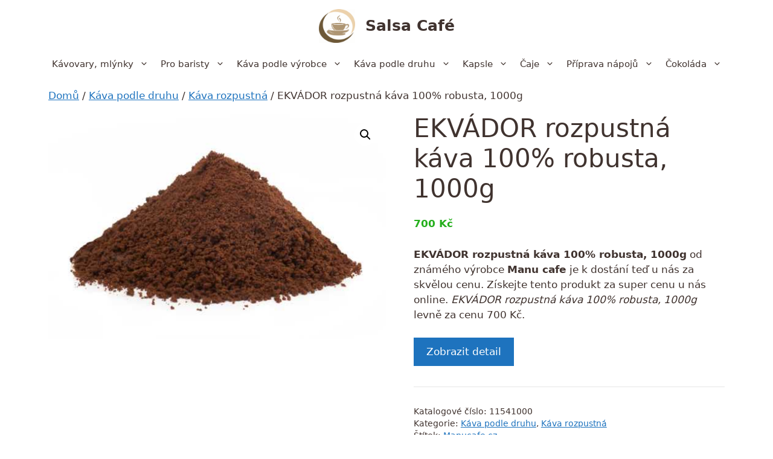

--- FILE ---
content_type: text/html; charset=UTF-8
request_url: https://salsacafe.cz/p/ekvador-rozpustna-kava-100-robusta-1000g/
body_size: 16385
content:
<!DOCTYPE html>
<html lang="cs">
<head>
	<meta charset="UTF-8">
	<meta name='robots' content='index, follow, max-image-preview:large, max-snippet:-1, max-video-preview:-1' />
<meta name="viewport" content="width=device-width, initial-scale=1">
	<!-- This site is optimized with the Yoast SEO plugin v20.6 - https://yoast.com/wordpress/plugins/seo/ -->
	<title>EKVÁDOR rozpustná káva 100% robusta, 1000g - Salsa Café</title>
	<link rel="canonical" href="https://salsacafe.cz/p/ekvador-rozpustna-kava-100-robusta-1000g/" />
	<meta property="og:locale" content="cs_CZ" />
	<meta property="og:type" content="article" />
	<meta property="og:title" content="EKVÁDOR rozpustná káva 100% robusta, 1000g - Salsa Café" />
	<meta property="og:description" content="EKVÁDOR rozpustná káva 100% robusta, 1000g od známého výrobce Manu cafe je k dostání teď u nás za skvělou cenu. Získejte tento produkt za super cenu u nás online. EKVÁDOR rozpustná káva 100% robusta, 1000g levně za cenu 700 Kč." />
	<meta property="og:url" content="https://salsacafe.cz/p/ekvador-rozpustna-kava-100-robusta-1000g/" />
	<meta property="og:site_name" content="Salsa Café" />
	<meta property="article:modified_time" content="2023-05-01T17:38:32+00:00" />
	<meta property="og:image" content="https://salsacafe.cz/wp-content/uploads/2023/05/ekvador-rozpustna-kava-100-robusta_1154-3.jpg" />
	<meta property="og:image:width" content="1200" />
	<meta property="og:image:height" content="800" />
	<meta property="og:image:type" content="image/jpeg" />
	<meta name="twitter:card" content="summary_large_image" />
	<meta name="twitter:label1" content="Odhadovaná doba čtení" />
	<meta name="twitter:data1" content="1 minuta" />
	<script type="application/ld+json" class="yoast-schema-graph">{"@context":"https://schema.org","@graph":[{"@type":"WebPage","@id":"https://salsacafe.cz/p/ekvador-rozpustna-kava-100-robusta-1000g/","url":"https://salsacafe.cz/p/ekvador-rozpustna-kava-100-robusta-1000g/","name":"EKVÁDOR rozpustná káva 100% robusta, 1000g - Salsa Café","isPartOf":{"@id":"https://salsacafe.cz/#website"},"primaryImageOfPage":{"@id":"https://salsacafe.cz/p/ekvador-rozpustna-kava-100-robusta-1000g/#primaryimage"},"image":{"@id":"https://salsacafe.cz/p/ekvador-rozpustna-kava-100-robusta-1000g/#primaryimage"},"thumbnailUrl":"https://salsacafe.cz/wp-content/uploads/2023/05/ekvador-rozpustna-kava-100-robusta_1154-3.jpg","datePublished":"2023-05-01T17:38:27+00:00","dateModified":"2023-05-01T17:38:32+00:00","breadcrumb":{"@id":"https://salsacafe.cz/p/ekvador-rozpustna-kava-100-robusta-1000g/#breadcrumb"},"inLanguage":"cs","potentialAction":[{"@type":"ReadAction","target":["https://salsacafe.cz/p/ekvador-rozpustna-kava-100-robusta-1000g/"]}]},{"@type":"ImageObject","inLanguage":"cs","@id":"https://salsacafe.cz/p/ekvador-rozpustna-kava-100-robusta-1000g/#primaryimage","url":"https://salsacafe.cz/wp-content/uploads/2023/05/ekvador-rozpustna-kava-100-robusta_1154-3.jpg","contentUrl":"https://salsacafe.cz/wp-content/uploads/2023/05/ekvador-rozpustna-kava-100-robusta_1154-3.jpg","width":550,"height":367,"caption":"EKVÁDOR rozpustná káva 100% robusta"},{"@type":"BreadcrumbList","@id":"https://salsacafe.cz/p/ekvador-rozpustna-kava-100-robusta-1000g/#breadcrumb","itemListElement":[{"@type":"ListItem","position":1,"name":"Domů","item":"https://salsacafe.cz/"},{"@type":"ListItem","position":2,"name":"Eshop","item":"https://salsacafe.cz/eshop/"},{"@type":"ListItem","position":3,"name":"EKVÁDOR rozpustná káva 100% robusta, 1000g"}]},{"@type":"WebSite","@id":"https://salsacafe.cz/#website","url":"https://salsacafe.cz/","name":"Salsa Café","description":"Kvalitní káva, čaje a příslušenství k přípravě","publisher":{"@id":"https://salsacafe.cz/#organization"},"potentialAction":[{"@type":"SearchAction","target":{"@type":"EntryPoint","urlTemplate":"https://salsacafe.cz/?s={search_term_string}"},"query-input":"required name=search_term_string"}],"inLanguage":"cs"},{"@type":"Organization","@id":"https://salsacafe.cz/#organization","name":"Salsa Café","url":"https://salsacafe.cz/","logo":{"@type":"ImageObject","inLanguage":"cs","@id":"https://salsacafe.cz/#/schema/logo/image/","url":"https://salsacafe.cz/wp-content/uploads/2023/05/salsacafe-logo.gif","contentUrl":"https://salsacafe.cz/wp-content/uploads/2023/05/salsacafe-logo.gif","width":150,"height":141,"caption":"Salsa Café"},"image":{"@id":"https://salsacafe.cz/#/schema/logo/image/"}}]}</script>
	<!-- / Yoast SEO plugin. -->


<link rel="alternate" type="application/rss+xml" title="Salsa Café &raquo; RSS zdroj" href="https://salsacafe.cz/feed/" />
<link rel="alternate" type="application/rss+xml" title="Salsa Café &raquo; RSS komentářů" href="https://salsacafe.cz/comments/feed/" />
<link rel="alternate" type="application/rss+xml" title="Salsa Café &raquo; RSS komentářů pro EKVÁDOR rozpustná káva 100% robusta, 1000g" href="https://salsacafe.cz/p/ekvador-rozpustna-kava-100-robusta-1000g/feed/" />
<link rel='stylesheet' id='font-awesome-css' href='https://salsacafe.cz/wp-content/plugins/brands-for-woocommerce/berocket/assets/css/font-awesome.min.css?ver=41e423394ba95ac275f582b3162bf265' media='all' />
<link rel='stylesheet' id='berocket_product_brand_style-css' href='https://salsacafe.cz/wp-content/plugins/brands-for-woocommerce/css/frontend.css?ver=3.8.2.1' media='all' />
<link rel='stylesheet' id='wp-block-library-css' href='https://salsacafe.cz/wp-includes/css/dist/block-library/style.min.css?ver=41e423394ba95ac275f582b3162bf265' media='all' />
<link rel='stylesheet' id='wc-blocks-vendors-style-css' href='https://salsacafe.cz/wp-content/plugins/woocommerce/packages/woocommerce-blocks/build/wc-blocks-vendors-style.css?ver=9.8.5' media='all' />
<link rel='stylesheet' id='wc-blocks-style-css' href='https://salsacafe.cz/wp-content/plugins/woocommerce/packages/woocommerce-blocks/build/wc-blocks-style.css?ver=9.8.5' media='all' />
<link rel='stylesheet' id='classic-theme-styles-css' href='https://salsacafe.cz/wp-includes/css/classic-themes.min.css?ver=41e423394ba95ac275f582b3162bf265' media='all' />
<style id='global-styles-inline-css'>
body{--wp--preset--color--black: #000000;--wp--preset--color--cyan-bluish-gray: #abb8c3;--wp--preset--color--white: #ffffff;--wp--preset--color--pale-pink: #f78da7;--wp--preset--color--vivid-red: #cf2e2e;--wp--preset--color--luminous-vivid-orange: #ff6900;--wp--preset--color--luminous-vivid-amber: #fcb900;--wp--preset--color--light-green-cyan: #7bdcb5;--wp--preset--color--vivid-green-cyan: #00d084;--wp--preset--color--pale-cyan-blue: #8ed1fc;--wp--preset--color--vivid-cyan-blue: #0693e3;--wp--preset--color--vivid-purple: #9b51e0;--wp--preset--color--contrast: var(--contrast);--wp--preset--color--contrast-2: var(--contrast-2);--wp--preset--color--contrast-3: var(--contrast-3);--wp--preset--color--base: var(--base);--wp--preset--color--base-2: var(--base-2);--wp--preset--color--base-3: var(--base-3);--wp--preset--color--accent: var(--accent);--wp--preset--gradient--vivid-cyan-blue-to-vivid-purple: linear-gradient(135deg,rgba(6,147,227,1) 0%,rgb(155,81,224) 100%);--wp--preset--gradient--light-green-cyan-to-vivid-green-cyan: linear-gradient(135deg,rgb(122,220,180) 0%,rgb(0,208,130) 100%);--wp--preset--gradient--luminous-vivid-amber-to-luminous-vivid-orange: linear-gradient(135deg,rgba(252,185,0,1) 0%,rgba(255,105,0,1) 100%);--wp--preset--gradient--luminous-vivid-orange-to-vivid-red: linear-gradient(135deg,rgba(255,105,0,1) 0%,rgb(207,46,46) 100%);--wp--preset--gradient--very-light-gray-to-cyan-bluish-gray: linear-gradient(135deg,rgb(238,238,238) 0%,rgb(169,184,195) 100%);--wp--preset--gradient--cool-to-warm-spectrum: linear-gradient(135deg,rgb(74,234,220) 0%,rgb(151,120,209) 20%,rgb(207,42,186) 40%,rgb(238,44,130) 60%,rgb(251,105,98) 80%,rgb(254,248,76) 100%);--wp--preset--gradient--blush-light-purple: linear-gradient(135deg,rgb(255,206,236) 0%,rgb(152,150,240) 100%);--wp--preset--gradient--blush-bordeaux: linear-gradient(135deg,rgb(254,205,165) 0%,rgb(254,45,45) 50%,rgb(107,0,62) 100%);--wp--preset--gradient--luminous-dusk: linear-gradient(135deg,rgb(255,203,112) 0%,rgb(199,81,192) 50%,rgb(65,88,208) 100%);--wp--preset--gradient--pale-ocean: linear-gradient(135deg,rgb(255,245,203) 0%,rgb(182,227,212) 50%,rgb(51,167,181) 100%);--wp--preset--gradient--electric-grass: linear-gradient(135deg,rgb(202,248,128) 0%,rgb(113,206,126) 100%);--wp--preset--gradient--midnight: linear-gradient(135deg,rgb(2,3,129) 0%,rgb(40,116,252) 100%);--wp--preset--duotone--dark-grayscale: url('#wp-duotone-dark-grayscale');--wp--preset--duotone--grayscale: url('#wp-duotone-grayscale');--wp--preset--duotone--purple-yellow: url('#wp-duotone-purple-yellow');--wp--preset--duotone--blue-red: url('#wp-duotone-blue-red');--wp--preset--duotone--midnight: url('#wp-duotone-midnight');--wp--preset--duotone--magenta-yellow: url('#wp-duotone-magenta-yellow');--wp--preset--duotone--purple-green: url('#wp-duotone-purple-green');--wp--preset--duotone--blue-orange: url('#wp-duotone-blue-orange');--wp--preset--font-size--small: 13px;--wp--preset--font-size--medium: 20px;--wp--preset--font-size--large: 36px;--wp--preset--font-size--x-large: 42px;--wp--preset--spacing--20: 0.44rem;--wp--preset--spacing--30: 0.67rem;--wp--preset--spacing--40: 1rem;--wp--preset--spacing--50: 1.5rem;--wp--preset--spacing--60: 2.25rem;--wp--preset--spacing--70: 3.38rem;--wp--preset--spacing--80: 5.06rem;--wp--preset--shadow--natural: 6px 6px 9px rgba(0, 0, 0, 0.2);--wp--preset--shadow--deep: 12px 12px 50px rgba(0, 0, 0, 0.4);--wp--preset--shadow--sharp: 6px 6px 0px rgba(0, 0, 0, 0.2);--wp--preset--shadow--outlined: 6px 6px 0px -3px rgba(255, 255, 255, 1), 6px 6px rgba(0, 0, 0, 1);--wp--preset--shadow--crisp: 6px 6px 0px rgba(0, 0, 0, 1);}:where(.is-layout-flex){gap: 0.5em;}body .is-layout-flow > .alignleft{float: left;margin-inline-start: 0;margin-inline-end: 2em;}body .is-layout-flow > .alignright{float: right;margin-inline-start: 2em;margin-inline-end: 0;}body .is-layout-flow > .aligncenter{margin-left: auto !important;margin-right: auto !important;}body .is-layout-constrained > .alignleft{float: left;margin-inline-start: 0;margin-inline-end: 2em;}body .is-layout-constrained > .alignright{float: right;margin-inline-start: 2em;margin-inline-end: 0;}body .is-layout-constrained > .aligncenter{margin-left: auto !important;margin-right: auto !important;}body .is-layout-constrained > :where(:not(.alignleft):not(.alignright):not(.alignfull)){max-width: var(--wp--style--global--content-size);margin-left: auto !important;margin-right: auto !important;}body .is-layout-constrained > .alignwide{max-width: var(--wp--style--global--wide-size);}body .is-layout-flex{display: flex;}body .is-layout-flex{flex-wrap: wrap;align-items: center;}body .is-layout-flex > *{margin: 0;}:where(.wp-block-columns.is-layout-flex){gap: 2em;}.has-black-color{color: var(--wp--preset--color--black) !important;}.has-cyan-bluish-gray-color{color: var(--wp--preset--color--cyan-bluish-gray) !important;}.has-white-color{color: var(--wp--preset--color--white) !important;}.has-pale-pink-color{color: var(--wp--preset--color--pale-pink) !important;}.has-vivid-red-color{color: var(--wp--preset--color--vivid-red) !important;}.has-luminous-vivid-orange-color{color: var(--wp--preset--color--luminous-vivid-orange) !important;}.has-luminous-vivid-amber-color{color: var(--wp--preset--color--luminous-vivid-amber) !important;}.has-light-green-cyan-color{color: var(--wp--preset--color--light-green-cyan) !important;}.has-vivid-green-cyan-color{color: var(--wp--preset--color--vivid-green-cyan) !important;}.has-pale-cyan-blue-color{color: var(--wp--preset--color--pale-cyan-blue) !important;}.has-vivid-cyan-blue-color{color: var(--wp--preset--color--vivid-cyan-blue) !important;}.has-vivid-purple-color{color: var(--wp--preset--color--vivid-purple) !important;}.has-black-background-color{background-color: var(--wp--preset--color--black) !important;}.has-cyan-bluish-gray-background-color{background-color: var(--wp--preset--color--cyan-bluish-gray) !important;}.has-white-background-color{background-color: var(--wp--preset--color--white) !important;}.has-pale-pink-background-color{background-color: var(--wp--preset--color--pale-pink) !important;}.has-vivid-red-background-color{background-color: var(--wp--preset--color--vivid-red) !important;}.has-luminous-vivid-orange-background-color{background-color: var(--wp--preset--color--luminous-vivid-orange) !important;}.has-luminous-vivid-amber-background-color{background-color: var(--wp--preset--color--luminous-vivid-amber) !important;}.has-light-green-cyan-background-color{background-color: var(--wp--preset--color--light-green-cyan) !important;}.has-vivid-green-cyan-background-color{background-color: var(--wp--preset--color--vivid-green-cyan) !important;}.has-pale-cyan-blue-background-color{background-color: var(--wp--preset--color--pale-cyan-blue) !important;}.has-vivid-cyan-blue-background-color{background-color: var(--wp--preset--color--vivid-cyan-blue) !important;}.has-vivid-purple-background-color{background-color: var(--wp--preset--color--vivid-purple) !important;}.has-black-border-color{border-color: var(--wp--preset--color--black) !important;}.has-cyan-bluish-gray-border-color{border-color: var(--wp--preset--color--cyan-bluish-gray) !important;}.has-white-border-color{border-color: var(--wp--preset--color--white) !important;}.has-pale-pink-border-color{border-color: var(--wp--preset--color--pale-pink) !important;}.has-vivid-red-border-color{border-color: var(--wp--preset--color--vivid-red) !important;}.has-luminous-vivid-orange-border-color{border-color: var(--wp--preset--color--luminous-vivid-orange) !important;}.has-luminous-vivid-amber-border-color{border-color: var(--wp--preset--color--luminous-vivid-amber) !important;}.has-light-green-cyan-border-color{border-color: var(--wp--preset--color--light-green-cyan) !important;}.has-vivid-green-cyan-border-color{border-color: var(--wp--preset--color--vivid-green-cyan) !important;}.has-pale-cyan-blue-border-color{border-color: var(--wp--preset--color--pale-cyan-blue) !important;}.has-vivid-cyan-blue-border-color{border-color: var(--wp--preset--color--vivid-cyan-blue) !important;}.has-vivid-purple-border-color{border-color: var(--wp--preset--color--vivid-purple) !important;}.has-vivid-cyan-blue-to-vivid-purple-gradient-background{background: var(--wp--preset--gradient--vivid-cyan-blue-to-vivid-purple) !important;}.has-light-green-cyan-to-vivid-green-cyan-gradient-background{background: var(--wp--preset--gradient--light-green-cyan-to-vivid-green-cyan) !important;}.has-luminous-vivid-amber-to-luminous-vivid-orange-gradient-background{background: var(--wp--preset--gradient--luminous-vivid-amber-to-luminous-vivid-orange) !important;}.has-luminous-vivid-orange-to-vivid-red-gradient-background{background: var(--wp--preset--gradient--luminous-vivid-orange-to-vivid-red) !important;}.has-very-light-gray-to-cyan-bluish-gray-gradient-background{background: var(--wp--preset--gradient--very-light-gray-to-cyan-bluish-gray) !important;}.has-cool-to-warm-spectrum-gradient-background{background: var(--wp--preset--gradient--cool-to-warm-spectrum) !important;}.has-blush-light-purple-gradient-background{background: var(--wp--preset--gradient--blush-light-purple) !important;}.has-blush-bordeaux-gradient-background{background: var(--wp--preset--gradient--blush-bordeaux) !important;}.has-luminous-dusk-gradient-background{background: var(--wp--preset--gradient--luminous-dusk) !important;}.has-pale-ocean-gradient-background{background: var(--wp--preset--gradient--pale-ocean) !important;}.has-electric-grass-gradient-background{background: var(--wp--preset--gradient--electric-grass) !important;}.has-midnight-gradient-background{background: var(--wp--preset--gradient--midnight) !important;}.has-small-font-size{font-size: var(--wp--preset--font-size--small) !important;}.has-medium-font-size{font-size: var(--wp--preset--font-size--medium) !important;}.has-large-font-size{font-size: var(--wp--preset--font-size--large) !important;}.has-x-large-font-size{font-size: var(--wp--preset--font-size--x-large) !important;}
.wp-block-navigation a:where(:not(.wp-element-button)){color: inherit;}
:where(.wp-block-columns.is-layout-flex){gap: 2em;}
.wp-block-pullquote{font-size: 1.5em;line-height: 1.6;}
</style>
<link rel='stylesheet' id='photoswipe-css' href='https://salsacafe.cz/wp-content/plugins/woocommerce/assets/css/photoswipe/photoswipe.min.css?ver=7.6.1' media='all' />
<link rel='stylesheet' id='photoswipe-default-skin-css' href='https://salsacafe.cz/wp-content/plugins/woocommerce/assets/css/photoswipe/default-skin/default-skin.min.css?ver=7.6.1' media='all' />
<link rel='stylesheet' id='woocommerce-layout-css' href='https://salsacafe.cz/wp-content/plugins/woocommerce/assets/css/woocommerce-layout.css?ver=7.6.1' media='all' />
<link rel='stylesheet' id='woocommerce-smallscreen-css' href='https://salsacafe.cz/wp-content/plugins/woocommerce/assets/css/woocommerce-smallscreen.css?ver=7.6.1' media='only screen and (max-width: 768px)' />
<link rel='stylesheet' id='woocommerce-general-css' href='https://salsacafe.cz/wp-content/plugins/woocommerce/assets/css/woocommerce.css?ver=7.6.1' media='all' />
<style id='woocommerce-inline-inline-css'>
.woocommerce form .form-row .required { visibility: visible; }
</style>
<link rel='stylesheet' id='generate-widget-areas-css' href='https://salsacafe.cz/wp-content/themes/generatepress/assets/css/components/widget-areas.min.css?ver=3.3.0' media='all' />
<link rel='stylesheet' id='generate-style-css' href='https://salsacafe.cz/wp-content/themes/generatepress/assets/css/main.min.css?ver=3.3.0' media='all' />
<style id='generate-style-inline-css'>
body{background-color:var(--base-3);color:var(--contrast);}a{color:var(--accent);}a{text-decoration:underline;}.entry-title a, .site-branding a, a.button, .wp-block-button__link, .main-navigation a{text-decoration:none;}a:hover, a:focus, a:active{color:var(--contrast);}.wp-block-group__inner-container{max-width:1200px;margin-left:auto;margin-right:auto;}.site-header .header-image{width:60px;}:root{--contrast:#40332f;--contrast-2:#575760;--contrast-3:#b2b2be;--base:#f0f0f0;--base-2:#f0e5d7;--base-3:#ffffff;--accent:#1e73be;}:root .has-contrast-color{color:var(--contrast);}:root .has-contrast-background-color{background-color:var(--contrast);}:root .has-contrast-2-color{color:var(--contrast-2);}:root .has-contrast-2-background-color{background-color:var(--contrast-2);}:root .has-contrast-3-color{color:var(--contrast-3);}:root .has-contrast-3-background-color{background-color:var(--contrast-3);}:root .has-base-color{color:var(--base);}:root .has-base-background-color{background-color:var(--base);}:root .has-base-2-color{color:var(--base-2);}:root .has-base-2-background-color{background-color:var(--base-2);}:root .has-base-3-color{color:var(--base-3);}:root .has-base-3-background-color{background-color:var(--base-3);}:root .has-accent-color{color:var(--accent);}:root .has-accent-background-color{background-color:var(--accent);}.top-bar{background-color:#636363;color:#ffffff;}.top-bar a{color:#ffffff;}.top-bar a:hover{color:#303030;}.site-header{background-color:var(--base-3);}.main-title a,.main-title a:hover{color:var(--contrast);}.site-description{color:var(--contrast-2);}.mobile-menu-control-wrapper .menu-toggle,.mobile-menu-control-wrapper .menu-toggle:hover,.mobile-menu-control-wrapper .menu-toggle:focus,.has-inline-mobile-toggle #site-navigation.toggled{background-color:rgba(0, 0, 0, 0.02);}.main-navigation,.main-navigation ul ul{background-color:var(--base-3);}.main-navigation .main-nav ul li a, .main-navigation .menu-toggle, .main-navigation .menu-bar-items{color:var(--contrast);}.main-navigation .main-nav ul li:not([class*="current-menu-"]):hover > a, .main-navigation .main-nav ul li:not([class*="current-menu-"]):focus > a, .main-navigation .main-nav ul li.sfHover:not([class*="current-menu-"]) > a, .main-navigation .menu-bar-item:hover > a, .main-navigation .menu-bar-item.sfHover > a{color:var(--accent);}button.menu-toggle:hover,button.menu-toggle:focus{color:var(--contrast);}.main-navigation .main-nav ul li[class*="current-menu-"] > a{color:var(--accent);}.navigation-search input[type="search"],.navigation-search input[type="search"]:active, .navigation-search input[type="search"]:focus, .main-navigation .main-nav ul li.search-item.active > a, .main-navigation .menu-bar-items .search-item.active > a{color:var(--accent);}.main-navigation ul ul{background-color:var(--base);}.separate-containers .inside-article, .separate-containers .comments-area, .separate-containers .page-header, .one-container .container, .separate-containers .paging-navigation, .inside-page-header{background-color:var(--base-3);}.entry-title a{color:var(--contrast);}.entry-title a:hover{color:var(--contrast-2);}.entry-meta{color:var(--contrast-2);}.sidebar .widget{background-color:var(--base-3);}.footer-widgets{background-color:var(--base-3);}.site-info{color:var(--base-3);background-color:var(--contrast-2);}.site-info a{color:var(--base-2);}.site-info a:hover{color:var(--contrast-3);}.footer-bar .widget_nav_menu .current-menu-item a{color:var(--contrast-3);}input[type="text"],input[type="email"],input[type="url"],input[type="password"],input[type="search"],input[type="tel"],input[type="number"],textarea,select{color:var(--contrast);background-color:var(--base-2);border-color:var(--base);}input[type="text"]:focus,input[type="email"]:focus,input[type="url"]:focus,input[type="password"]:focus,input[type="search"]:focus,input[type="tel"]:focus,input[type="number"]:focus,textarea:focus,select:focus{color:var(--contrast);background-color:var(--base-2);border-color:var(--contrast-3);}button,html input[type="button"],input[type="reset"],input[type="submit"],a.button,a.wp-block-button__link:not(.has-background){color:#ffffff;background-color:#55555e;}button:hover,html input[type="button"]:hover,input[type="reset"]:hover,input[type="submit"]:hover,a.button:hover,button:focus,html input[type="button"]:focus,input[type="reset"]:focus,input[type="submit"]:focus,a.button:focus,a.wp-block-button__link:not(.has-background):active,a.wp-block-button__link:not(.has-background):focus,a.wp-block-button__link:not(.has-background):hover{color:#ffffff;background-color:#3f4047;}a.generate-back-to-top{background-color:rgba( 0,0,0,0.4 );color:#ffffff;}a.generate-back-to-top:hover,a.generate-back-to-top:focus{background-color:rgba( 0,0,0,0.6 );color:#ffffff;}:root{--gp-search-modal-bg-color:var(--base-3);--gp-search-modal-text-color:var(--contrast);--gp-search-modal-overlay-bg-color:rgba(0,0,0,0.2);}@media (max-width: 768px){.main-navigation .menu-bar-item:hover > a, .main-navigation .menu-bar-item.sfHover > a{background:none;color:var(--contrast);}}.inside-header{padding:15px 40px 15px 40px;}.nav-below-header .main-navigation .inside-navigation.grid-container, .nav-above-header .main-navigation .inside-navigation.grid-container{padding:0px 30px 0px 30px;}.separate-containers .inside-article, .separate-containers .comments-area, .separate-containers .page-header, .separate-containers .paging-navigation, .one-container .site-content, .inside-page-header{padding:0px 40px 0px 40px;}.site-main .wp-block-group__inner-container{padding:0px 40px 0px 40px;}.separate-containers .paging-navigation{padding-top:20px;padding-bottom:20px;}.entry-content .alignwide, body:not(.no-sidebar) .entry-content .alignfull{margin-left:-40px;width:calc(100% + 80px);max-width:calc(100% + 80px);}.one-container.archive .post:not(:last-child):not(.is-loop-template-item), .one-container.blog .post:not(:last-child):not(.is-loop-template-item){padding-bottom:0px;}.main-navigation .main-nav ul li a,.menu-toggle,.main-navigation .menu-bar-item > a{padding-left:10px;padding-right:10px;line-height:40px;}.main-navigation .main-nav ul ul li a{padding:15px 10px 15px 10px;}.navigation-search input[type="search"]{height:40px;}.rtl .menu-item-has-children .dropdown-menu-toggle{padding-left:10px;}.menu-item-has-children .dropdown-menu-toggle{padding-right:10px;}.menu-item-has-children ul .dropdown-menu-toggle{padding-top:15px;padding-bottom:15px;margin-top:-15px;}.rtl .main-navigation .main-nav ul li.menu-item-has-children > a{padding-right:10px;}.widget-area .widget{padding:20px;}.inside-site-info{padding:30px;}@media (max-width:768px){.separate-containers .inside-article, .separate-containers .comments-area, .separate-containers .page-header, .separate-containers .paging-navigation, .one-container .site-content, .inside-page-header{padding:0px 10px 0px 10px;}.site-main .wp-block-group__inner-container{padding:0px 10px 0px 10px;}.inside-top-bar{padding-right:30px;padding-left:30px;}.inside-header{padding-top:10px;padding-right:5px;padding-bottom:20px;padding-left:5px;}.widget-area .widget{padding-top:30px;padding-right:30px;padding-bottom:30px;padding-left:30px;}.footer-widgets-container{padding-top:30px;padding-right:30px;padding-bottom:30px;padding-left:30px;}.inside-site-info{padding-right:30px;padding-left:30px;}.entry-content .alignwide, body:not(.no-sidebar) .entry-content .alignfull{margin-left:-10px;width:calc(100% + 20px);max-width:calc(100% + 20px);}.one-container .site-main .paging-navigation{margin-bottom:20px;}}/* End cached CSS */.is-right-sidebar{width:25%;}.is-left-sidebar{width:25%;}.site-content .content-area{width:100%;}@media (max-width: 768px){.main-navigation .menu-toggle,.sidebar-nav-mobile:not(#sticky-placeholder){display:block;}.main-navigation ul,.gen-sidebar-nav,.main-navigation:not(.slideout-navigation):not(.toggled) .main-nav > ul,.has-inline-mobile-toggle #site-navigation .inside-navigation > *:not(.navigation-search):not(.main-nav){display:none;}.nav-align-right .inside-navigation,.nav-align-center .inside-navigation{justify-content:space-between;}}
.dynamic-author-image-rounded{border-radius:100%;}.dynamic-featured-image, .dynamic-author-image{vertical-align:middle;}.one-container.blog .dynamic-content-template:not(:last-child), .one-container.archive .dynamic-content-template:not(:last-child){padding-bottom:0px;}.dynamic-entry-excerpt > p:last-child{margin-bottom:0px;}
@media (max-width: 768px){.main-navigation .main-nav ul li a,.main-navigation .menu-toggle,.main-navigation .mobile-bar-items a,.main-navigation .menu-bar-item > a{line-height:50px;}.main-navigation .site-logo.navigation-logo img, .mobile-header-navigation .site-logo.mobile-header-logo img, .navigation-search input[type="search"]{height:50px;}}
</style>
<link rel='stylesheet' id='generate-child-css' href='https://salsacafe.cz/wp-content/themes/generatepress_child/style.css?ver=1679725982' media='all' />
<link rel='stylesheet' id='generate-blog-css' href='https://salsacafe.cz/wp-content/plugins/gp-premium/blog/functions/css/style.min.css?ver=2.3.1' media='all' />
<link rel='stylesheet' id='generate-woocommerce-css' href='https://salsacafe.cz/wp-content/plugins/gp-premium/woocommerce/functions/css/woocommerce.min.css?ver=2.3.1' media='all' />
<style id='generate-woocommerce-inline-css'>
.woocommerce #respond input#submit, .woocommerce a.button, .woocommerce button.button, .woocommerce input.button{color:#ffffff;background-color:#55555e;}.woocommerce #respond input#submit:hover, .woocommerce a.button:hover, .woocommerce button.button:hover, .woocommerce input.button:hover{color:#ffffff;background-color:#3f4047;}.woocommerce #respond input#submit.alt, .woocommerce a.button.alt, .woocommerce button.button.alt, .woocommerce input.button.alt, .woocommerce #respond input#submit.alt.disabled, .woocommerce #respond input#submit.alt.disabled:hover, .woocommerce #respond input#submit.alt:disabled, .woocommerce #respond input#submit.alt:disabled:hover, .woocommerce #respond input#submit.alt:disabled[disabled], .woocommerce #respond input#submit.alt:disabled[disabled]:hover, .woocommerce a.button.alt.disabled, .woocommerce a.button.alt.disabled:hover, .woocommerce a.button.alt:disabled, .woocommerce a.button.alt:disabled:hover, .woocommerce a.button.alt:disabled[disabled], .woocommerce a.button.alt:disabled[disabled]:hover, .woocommerce button.button.alt.disabled, .woocommerce button.button.alt.disabled:hover, .woocommerce button.button.alt:disabled, .woocommerce button.button.alt:disabled:hover, .woocommerce button.button.alt:disabled[disabled], .woocommerce button.button.alt:disabled[disabled]:hover, .woocommerce input.button.alt.disabled, .woocommerce input.button.alt.disabled:hover, .woocommerce input.button.alt:disabled, .woocommerce input.button.alt:disabled:hover, .woocommerce input.button.alt:disabled[disabled], .woocommerce input.button.alt:disabled[disabled]:hover{color:#ffffff;background-color:#1e73be;}.woocommerce #respond input#submit.alt:hover, .woocommerce a.button.alt:hover, .woocommerce button.button.alt:hover, .woocommerce input.button.alt:hover{color:#ffffff;background-color:#377fbf;}.woocommerce .star-rating span:before, .woocommerce p.stars:hover a::before{color:#ffa200;}.woocommerce span.onsale{background-color:#222222;color:#ffffff;}.woocommerce ul.products li.product .price, .woocommerce div.product p.price{color:#25af1d;}.woocommerce div.product .woocommerce-tabs ul.tabs li a{color:#222222;}.woocommerce div.product .woocommerce-tabs ul.tabs li a:hover, .woocommerce div.product .woocommerce-tabs ul.tabs li.active a{color:#1e73be;}.woocommerce-message{background-color:#0b9444;color:#ffffff;}div.woocommerce-message a.button, div.woocommerce-message a.button:focus, div.woocommerce-message a.button:hover, div.woocommerce-message a, div.woocommerce-message a:focus, div.woocommerce-message a:hover{color:#ffffff;}.woocommerce-info{background-color:#1e73be;color:#ffffff;}div.woocommerce-info a.button, div.woocommerce-info a.button:focus, div.woocommerce-info a.button:hover, div.woocommerce-info a, div.woocommerce-info a:focus, div.woocommerce-info a:hover{color:#ffffff;}.woocommerce-error{background-color:#e8626d;color:#ffffff;}div.woocommerce-error a.button, div.woocommerce-error a.button:focus, div.woocommerce-error a.button:hover, div.woocommerce-error a, div.woocommerce-error a:focus, div.woocommerce-error a:hover{color:#ffffff;}.woocommerce-product-details__short-description{color:var(--contrast);}#wc-mini-cart{background-color:#ffffff;color:#000000;}#wc-mini-cart a:not(.button), #wc-mini-cart a.remove{color:#000000;}#wc-mini-cart .button{color:#ffffff;}#wc-mini-cart .button:hover, #wc-mini-cart .button:focus, #wc-mini-cart .button:active{color:#ffffff;}.woocommerce #content div.product div.images, .woocommerce div.product div.images, .woocommerce-page #content div.product div.images, .woocommerce-page div.product div.images{width:50%;}.add-to-cart-panel{background-color:#ffffff;color:#000000;}.add-to-cart-panel a:not(.button){color:#000000;}.woocommerce .widget_price_filter .price_slider_wrapper .ui-widget-content{background-color:#dddddd;}.woocommerce .widget_price_filter .ui-slider .ui-slider-range, .woocommerce .widget_price_filter .ui-slider .ui-slider-handle{background-color:#666666;}.woocommerce-MyAccount-navigation li.is-active a:after, a.button.wc-forward:after{display:none;}#payment .payment_methods>.wc_payment_method>label:before{font-family:WooCommerce;content:"\e039";}#payment .payment_methods li.wc_payment_method>input[type=radio]:first-child:checked+label:before{content:"\e03c";}.woocommerce-ordering:after{font-family:WooCommerce;content:"\e00f";}.wc-columns-container .products, .woocommerce .related ul.products, .woocommerce .up-sells ul.products{grid-gap:15px;}@media (max-width: 1024px){.woocommerce .wc-columns-container.wc-tablet-columns-3 .products{-ms-grid-columns:(1fr)[3];grid-template-columns:repeat(3, 1fr);}.wc-related-upsell-tablet-columns-2 .related ul.products, .wc-related-upsell-tablet-columns-2 .up-sells ul.products{-ms-grid-columns:(1fr)[2];grid-template-columns:repeat(2, 1fr);}}@media (max-width:768px){.add-to-cart-panel .continue-shopping{background-color:#ffffff;}.woocommerce #content div.product div.images,.woocommerce div.product div.images,.woocommerce-page #content div.product div.images,.woocommerce-page div.product div.images{width:100%;}}@media (max-width: 768px){nav.toggled .main-nav li.wc-menu-item{display:none !important;}.mobile-bar-items.wc-mobile-cart-items{z-index:1;}}
</style>
<link rel='stylesheet' id='generate-woocommerce-mobile-css' href='https://salsacafe.cz/wp-content/plugins/gp-premium/woocommerce/functions/css/woocommerce-mobile.min.css?ver=2.3.1' media='(max-width:768px)' />
<script src='https://salsacafe.cz/wp-includes/js/jquery/jquery.min.js?ver=3.6.3' id='jquery-core-js'></script>
<script src='https://salsacafe.cz/wp-includes/js/jquery/jquery-migrate.min.js?ver=3.4.0' id='jquery-migrate-js'></script>
<link rel="https://api.w.org/" href="https://salsacafe.cz/wp-json/" /><link rel="alternate" type="application/json" href="https://salsacafe.cz/wp-json/wp/v3/product/6597" /><link rel="EditURI" type="application/rsd+xml" title="RSD" href="https://salsacafe.cz/xmlrpc.php?rsd" />
<link rel="wlwmanifest" type="application/wlwmanifest+xml" href="https://salsacafe.cz/wp-includes/wlwmanifest.xml" />

<link rel='shortlink' href='https://salsacafe.cz/?p=6597' />
<link rel="alternate" type="application/json+oembed" href="https://salsacafe.cz/wp-json/oembed/1.0/embed?url=https%3A%2F%2Fsalsacafe.cz%2Fp%2Fekvador-rozpustna-kava-100-robusta-1000g%2F" />
<link rel="alternate" type="text/xml+oembed" href="https://salsacafe.cz/wp-json/oembed/1.0/embed?url=https%3A%2F%2Fsalsacafe.cz%2Fp%2Fekvador-rozpustna-kava-100-robusta-1000g%2F&#038;format=xml" />
<style></style><link rel="pingback" href="https://salsacafe.cz/xmlrpc.php">
	<noscript><style>.woocommerce-product-gallery{ opacity: 1 !important; }</style></noscript>
	<link rel="icon" href="https://salsacafe.cz/wp-content/uploads/2023/05/favicon.gif" sizes="32x32" />
<link rel="icon" href="https://salsacafe.cz/wp-content/uploads/2023/05/favicon.gif" sizes="192x192" />
<link rel="apple-touch-icon" href="https://salsacafe.cz/wp-content/uploads/2023/05/favicon.gif" />
<meta name="msapplication-TileImage" content="https://salsacafe.cz/wp-content/uploads/2023/05/favicon.gif" />
		<style id="wp-custom-css">
			p.price {margin-top: 20px;}
span.woocommerce-Price-amount {color: #25af1d;}
		</style>
		</head>

<body data-rsssl=1 class="product-template-default single single-product postid-6597 wp-custom-logo wp-embed-responsive theme-generatepress post-image-above-header post-image-aligned-center sticky-menu-fade woocommerce woocommerce-page woocommerce-no-js no-sidebar nav-below-header separate-containers header-aligned-center dropdown-hover featured-image-active" itemtype="https://schema.org/Blog" itemscope>
	<svg xmlns="http://www.w3.org/2000/svg" viewBox="0 0 0 0" width="0" height="0" focusable="false" role="none" style="visibility: hidden; position: absolute; left: -9999px; overflow: hidden;" ><defs><filter id="wp-duotone-dark-grayscale"><feColorMatrix color-interpolation-filters="sRGB" type="matrix" values=" .299 .587 .114 0 0 .299 .587 .114 0 0 .299 .587 .114 0 0 .299 .587 .114 0 0 " /><feComponentTransfer color-interpolation-filters="sRGB" ><feFuncR type="table" tableValues="0 0.49803921568627" /><feFuncG type="table" tableValues="0 0.49803921568627" /><feFuncB type="table" tableValues="0 0.49803921568627" /><feFuncA type="table" tableValues="1 1" /></feComponentTransfer><feComposite in2="SourceGraphic" operator="in" /></filter></defs></svg><svg xmlns="http://www.w3.org/2000/svg" viewBox="0 0 0 0" width="0" height="0" focusable="false" role="none" style="visibility: hidden; position: absolute; left: -9999px; overflow: hidden;" ><defs><filter id="wp-duotone-grayscale"><feColorMatrix color-interpolation-filters="sRGB" type="matrix" values=" .299 .587 .114 0 0 .299 .587 .114 0 0 .299 .587 .114 0 0 .299 .587 .114 0 0 " /><feComponentTransfer color-interpolation-filters="sRGB" ><feFuncR type="table" tableValues="0 1" /><feFuncG type="table" tableValues="0 1" /><feFuncB type="table" tableValues="0 1" /><feFuncA type="table" tableValues="1 1" /></feComponentTransfer><feComposite in2="SourceGraphic" operator="in" /></filter></defs></svg><svg xmlns="http://www.w3.org/2000/svg" viewBox="0 0 0 0" width="0" height="0" focusable="false" role="none" style="visibility: hidden; position: absolute; left: -9999px; overflow: hidden;" ><defs><filter id="wp-duotone-purple-yellow"><feColorMatrix color-interpolation-filters="sRGB" type="matrix" values=" .299 .587 .114 0 0 .299 .587 .114 0 0 .299 .587 .114 0 0 .299 .587 .114 0 0 " /><feComponentTransfer color-interpolation-filters="sRGB" ><feFuncR type="table" tableValues="0.54901960784314 0.98823529411765" /><feFuncG type="table" tableValues="0 1" /><feFuncB type="table" tableValues="0.71764705882353 0.25490196078431" /><feFuncA type="table" tableValues="1 1" /></feComponentTransfer><feComposite in2="SourceGraphic" operator="in" /></filter></defs></svg><svg xmlns="http://www.w3.org/2000/svg" viewBox="0 0 0 0" width="0" height="0" focusable="false" role="none" style="visibility: hidden; position: absolute; left: -9999px; overflow: hidden;" ><defs><filter id="wp-duotone-blue-red"><feColorMatrix color-interpolation-filters="sRGB" type="matrix" values=" .299 .587 .114 0 0 .299 .587 .114 0 0 .299 .587 .114 0 0 .299 .587 .114 0 0 " /><feComponentTransfer color-interpolation-filters="sRGB" ><feFuncR type="table" tableValues="0 1" /><feFuncG type="table" tableValues="0 0.27843137254902" /><feFuncB type="table" tableValues="0.5921568627451 0.27843137254902" /><feFuncA type="table" tableValues="1 1" /></feComponentTransfer><feComposite in2="SourceGraphic" operator="in" /></filter></defs></svg><svg xmlns="http://www.w3.org/2000/svg" viewBox="0 0 0 0" width="0" height="0" focusable="false" role="none" style="visibility: hidden; position: absolute; left: -9999px; overflow: hidden;" ><defs><filter id="wp-duotone-midnight"><feColorMatrix color-interpolation-filters="sRGB" type="matrix" values=" .299 .587 .114 0 0 .299 .587 .114 0 0 .299 .587 .114 0 0 .299 .587 .114 0 0 " /><feComponentTransfer color-interpolation-filters="sRGB" ><feFuncR type="table" tableValues="0 0" /><feFuncG type="table" tableValues="0 0.64705882352941" /><feFuncB type="table" tableValues="0 1" /><feFuncA type="table" tableValues="1 1" /></feComponentTransfer><feComposite in2="SourceGraphic" operator="in" /></filter></defs></svg><svg xmlns="http://www.w3.org/2000/svg" viewBox="0 0 0 0" width="0" height="0" focusable="false" role="none" style="visibility: hidden; position: absolute; left: -9999px; overflow: hidden;" ><defs><filter id="wp-duotone-magenta-yellow"><feColorMatrix color-interpolation-filters="sRGB" type="matrix" values=" .299 .587 .114 0 0 .299 .587 .114 0 0 .299 .587 .114 0 0 .299 .587 .114 0 0 " /><feComponentTransfer color-interpolation-filters="sRGB" ><feFuncR type="table" tableValues="0.78039215686275 1" /><feFuncG type="table" tableValues="0 0.94901960784314" /><feFuncB type="table" tableValues="0.35294117647059 0.47058823529412" /><feFuncA type="table" tableValues="1 1" /></feComponentTransfer><feComposite in2="SourceGraphic" operator="in" /></filter></defs></svg><svg xmlns="http://www.w3.org/2000/svg" viewBox="0 0 0 0" width="0" height="0" focusable="false" role="none" style="visibility: hidden; position: absolute; left: -9999px; overflow: hidden;" ><defs><filter id="wp-duotone-purple-green"><feColorMatrix color-interpolation-filters="sRGB" type="matrix" values=" .299 .587 .114 0 0 .299 .587 .114 0 0 .299 .587 .114 0 0 .299 .587 .114 0 0 " /><feComponentTransfer color-interpolation-filters="sRGB" ><feFuncR type="table" tableValues="0.65098039215686 0.40392156862745" /><feFuncG type="table" tableValues="0 1" /><feFuncB type="table" tableValues="0.44705882352941 0.4" /><feFuncA type="table" tableValues="1 1" /></feComponentTransfer><feComposite in2="SourceGraphic" operator="in" /></filter></defs></svg><svg xmlns="http://www.w3.org/2000/svg" viewBox="0 0 0 0" width="0" height="0" focusable="false" role="none" style="visibility: hidden; position: absolute; left: -9999px; overflow: hidden;" ><defs><filter id="wp-duotone-blue-orange"><feColorMatrix color-interpolation-filters="sRGB" type="matrix" values=" .299 .587 .114 0 0 .299 .587 .114 0 0 .299 .587 .114 0 0 .299 .587 .114 0 0 " /><feComponentTransfer color-interpolation-filters="sRGB" ><feFuncR type="table" tableValues="0.098039215686275 1" /><feFuncG type="table" tableValues="0 0.66274509803922" /><feFuncB type="table" tableValues="0.84705882352941 0.41960784313725" /><feFuncA type="table" tableValues="1 1" /></feComponentTransfer><feComposite in2="SourceGraphic" operator="in" /></filter></defs></svg><a class="screen-reader-text skip-link" href="#content" title="Přeskočit na obsah">Přeskočit na obsah</a>		<header class="site-header" id="masthead" aria-label="Web"  itemtype="https://schema.org/WPHeader" itemscope>
			<div class="inside-header grid-container">
				<div class="site-branding-container"><div class="site-logo">
					<a href="https://salsacafe.cz/" rel="home">
						<img  class="header-image is-logo-image" alt="Salsa Café" src="https://salsacafe.cz/wp-content/uploads/2023/05/salsacafe-logo.gif" width="150" height="141" />
					</a>
				</div><div class="site-branding">
						<p class="main-title" itemprop="headline">
					<a href="https://salsacafe.cz/" rel="home">
						Salsa Café
					</a>
				</p>
						
					</div></div>			</div>
		</header>
				<nav class="main-navigation nav-align-center has-menu-bar-items sub-menu-right" id="site-navigation" aria-label="Primární"  itemtype="https://schema.org/SiteNavigationElement" itemscope>
			<div class="inside-navigation grid-container">
								<button class="menu-toggle" aria-controls="primary-menu" aria-expanded="false">
					<span class="gp-icon icon-menu-bars"><svg viewBox="0 0 512 512" aria-hidden="true" xmlns="http://www.w3.org/2000/svg" width="1em" height="1em"><path d="M0 96c0-13.255 10.745-24 24-24h464c13.255 0 24 10.745 24 24s-10.745 24-24 24H24c-13.255 0-24-10.745-24-24zm0 160c0-13.255 10.745-24 24-24h464c13.255 0 24 10.745 24 24s-10.745 24-24 24H24c-13.255 0-24-10.745-24-24zm0 160c0-13.255 10.745-24 24-24h464c13.255 0 24 10.745 24 24s-10.745 24-24 24H24c-13.255 0-24-10.745-24-24z" /></svg><svg viewBox="0 0 512 512" aria-hidden="true" xmlns="http://www.w3.org/2000/svg" width="1em" height="1em"><path d="M71.029 71.029c9.373-9.372 24.569-9.372 33.942 0L256 222.059l151.029-151.03c9.373-9.372 24.569-9.372 33.942 0 9.372 9.373 9.372 24.569 0 33.942L289.941 256l151.03 151.029c9.372 9.373 9.372 24.569 0 33.942-9.373 9.372-24.569 9.372-33.942 0L256 289.941l-151.029 151.03c-9.373 9.372-24.569 9.372-33.942 0-9.372-9.373-9.372-24.569 0-33.942L222.059 256 71.029 104.971c-9.372-9.373-9.372-24.569 0-33.942z" /></svg></span><span class="mobile-menu">Menu</span>				</button>
				<div id="primary-menu" class="main-nav"><ul id="menu-top-menu" class=" menu sf-menu"><li id="menu-item-9977" class="menu-item menu-item-type-custom menu-item-object-custom menu-item-has-children menu-item-9977"><a href="https://salsacafe.cz/p-kategorie/tva-kava/kavovary-mlynky-a-udrzba/">Kávovary, mlýnky<span role="presentation" class="dropdown-menu-toggle"><span class="gp-icon icon-arrow"><svg viewBox="0 0 330 512" aria-hidden="true" xmlns="http://www.w3.org/2000/svg" width="1em" height="1em"><path d="M305.913 197.085c0 2.266-1.133 4.815-2.833 6.514L171.087 335.593c-1.7 1.7-4.249 2.832-6.515 2.832s-4.815-1.133-6.515-2.832L26.064 203.599c-1.7-1.7-2.832-4.248-2.832-6.514s1.132-4.816 2.832-6.515l14.162-14.163c1.7-1.699 3.966-2.832 6.515-2.832 2.266 0 4.815 1.133 6.515 2.832l111.316 111.317 111.316-111.317c1.7-1.699 4.249-2.832 6.515-2.832s4.815 1.133 6.515 2.832l14.162 14.163c1.7 1.7 2.833 4.249 2.833 6.515z" /></svg></span></span></a>
<ul class="sub-menu">
	<li id="menu-item-9978" class="menu-item menu-item-type-custom menu-item-object-custom menu-item-9978"><a href="https://salsacafe.cz/p-kategorie/tva-kava/kavovary-mlynky-a-udrzba/kavovary-philips-saeco/">Kávovary Philips Saeco</a></li>
	<li id="menu-item-9979" class="menu-item menu-item-type-custom menu-item-object-custom menu-item-9979"><a href="https://salsacafe.cz/p-kategorie/tva-kava/kavovary-mlynky-a-udrzba/elektricke-mlynky/">Elektrické mlýnky</a></li>
	<li id="menu-item-9980" class="menu-item menu-item-type-custom menu-item-object-custom menu-item-9980"><a href="https://salsacafe.cz/p-kategorie/tva-kava/kavovary-mlynky-a-udrzba/rucni-mlynky/">Ruční mlýnky</a></li>
	<li id="menu-item-9981" class="menu-item menu-item-type-custom menu-item-object-custom menu-item-9981"><a href="https://salsacafe.cz/p-kategorie/tva-kava/kavovary-mlynky-a-udrzba/odvapneni-a-udrzba/">Odvápnění a údržba</a></li>
	<li id="menu-item-9982" class="menu-item menu-item-type-custom menu-item-object-custom menu-item-9982"><a href="https://salsacafe.cz/p-kategorie/tva-kava/kavovary-mlynky-a-udrzba/cistici-kartacky/">Čistící kartáčky</a></li>
	<li id="menu-item-9983" class="menu-item menu-item-type-custom menu-item-object-custom menu-item-9983"><a href="https://salsacafe.cz/p-kategorie/tva-kava/kavovary-mlynky-a-udrzba/filtry-pro-kavovary/">Filtry pro kávovary</a></li>
</ul>
</li>
<li id="menu-item-9994" class="menu-item menu-item-type-custom menu-item-object-custom menu-item-has-children menu-item-9994"><a href="https://salsacafe.cz/p-kategorie/tva-kava/pro-baristy/">Pro baristy<span role="presentation" class="dropdown-menu-toggle"><span class="gp-icon icon-arrow"><svg viewBox="0 0 330 512" aria-hidden="true" xmlns="http://www.w3.org/2000/svg" width="1em" height="1em"><path d="M305.913 197.085c0 2.266-1.133 4.815-2.833 6.514L171.087 335.593c-1.7 1.7-4.249 2.832-6.515 2.832s-4.815-1.133-6.515-2.832L26.064 203.599c-1.7-1.7-2.832-4.248-2.832-6.514s1.132-4.816 2.832-6.515l14.162-14.163c1.7-1.699 3.966-2.832 6.515-2.832 2.266 0 4.815 1.133 6.515 2.832l111.316 111.317 111.316-111.317c1.7-1.699 4.249-2.832 6.515-2.832s4.815 1.133 6.515 2.832l14.162 14.163c1.7 1.7 2.833 4.249 2.833 6.515z" /></svg></span></span></a>
<ul class="sub-menu">
	<li id="menu-item-9995" class="menu-item menu-item-type-custom menu-item-object-custom menu-item-9995"><a href="https://salsacafe.cz/p-kategorie/tva-kava/pro-baristy/tampery/">Tampery</a></li>
	<li id="menu-item-9996" class="menu-item menu-item-type-custom menu-item-object-custom menu-item-9996"><a href="https://salsacafe.cz/p-kategorie/tva-kava/pro-baristy/kanvicky-na-mleko/">Konvičky na mléko</a></li>
	<li id="menu-item-9997" class="menu-item menu-item-type-custom menu-item-object-custom menu-item-9997"><a href="https://salsacafe.cz/p-kategorie/tva-kava/pro-baristy/odklepavace-na-kavu/">Odklepávače na kávu</a></li>
	<li id="menu-item-9998" class="menu-item menu-item-type-custom menu-item-object-custom menu-item-9998"><a href="https://salsacafe.cz/p-kategorie/tva-kava/pro-baristy/teplomery-vahy-a-casovace/">Teploměry, váhy, časovače</a></li>
	<li id="menu-item-9999" class="menu-item menu-item-type-custom menu-item-object-custom menu-item-9999"><a href="https://salsacafe.cz/p-kategorie/tva-kava/pro-baristy/podlozky-a-stojany/">Podložky a stojany</a></li>
	<li id="menu-item-10000" class="menu-item menu-item-type-custom menu-item-object-custom menu-item-10000"><a href="https://salsacafe.cz/p-kategorie/tva-kava/pro-baristy/doplnkove-zbozi/">Doplňkové zboží</a></li>
	<li id="menu-item-10001" class="menu-item menu-item-type-custom menu-item-object-custom menu-item-10001"><a href="https://salsacafe.cz/p-kategorie/tva-kava/pro-baristy/art-pera/">Art pera</a></li>
	<li id="menu-item-10002" class="menu-item menu-item-type-custom menu-item-object-custom menu-item-10002"><a href="https://salsacafe.cz/p-kategorie/tva-kava/pro-baristy/domaci-barista/">Domácí barista</a></li>
	<li id="menu-item-10003" class="menu-item menu-item-type-custom menu-item-object-custom menu-item-10003"><a href="https://salsacafe.cz/p-kategorie/tva-kava/pro-baristy/dekorace/">Dekorace</a></li>
</ul>
</li>
<li id="menu-item-9965" class="menu-item menu-item-type-custom menu-item-object-custom menu-item-has-children menu-item-9965"><a href="https://salsacafe.cz/p-kategorie/tva-kava/kava/">Káva podle výrobce<span role="presentation" class="dropdown-menu-toggle"><span class="gp-icon icon-arrow"><svg viewBox="0 0 330 512" aria-hidden="true" xmlns="http://www.w3.org/2000/svg" width="1em" height="1em"><path d="M305.913 197.085c0 2.266-1.133 4.815-2.833 6.514L171.087 335.593c-1.7 1.7-4.249 2.832-6.515 2.832s-4.815-1.133-6.515-2.832L26.064 203.599c-1.7-1.7-2.832-4.248-2.832-6.514s1.132-4.816 2.832-6.515l14.162-14.163c1.7-1.699 3.966-2.832 6.515-2.832 2.266 0 4.815 1.133 6.515 2.832l111.316 111.317 111.316-111.317c1.7-1.699 4.249-2.832 6.515-2.832s4.815 1.133 6.515 2.832l14.162 14.163c1.7 1.7 2.833 4.249 2.833 6.515z" /></svg></span></span></a>
<ul class="sub-menu">
	<li id="menu-item-9966" class="menu-item menu-item-type-custom menu-item-object-custom menu-item-9966"><a href="https://salsacafe.cz/p-kategorie/tva-kava/kava/lavazza/">Lavazza</a></li>
	<li id="menu-item-9968" class="menu-item menu-item-type-custom menu-item-object-custom menu-item-9968"><a href="https://salsacafe.cz/p-kategorie/tva-kava/kava/kimbo/">Kimbo</a></li>
	<li id="menu-item-9969" class="menu-item menu-item-type-custom menu-item-object-custom menu-item-9969"><a href="https://salsacafe.cz/p-kategorie/tva-kava/kava/julius-meinl/">Julius Meinl</a></li>
	<li id="menu-item-9967" class="menu-item menu-item-type-custom menu-item-object-custom menu-item-9967"><a href="https://salsacafe.cz/p-kategorie/tva-kava/kava/julietta-cerstve-prazena-kava/">Julietta</a></li>
	<li id="menu-item-9971" class="menu-item menu-item-type-custom menu-item-object-custom menu-item-9971"><a href="https://salsacafe.cz/p-kategorie/tva-kava/kava/lucaffe/">Lucaffé</a></li>
	<li id="menu-item-9975" class="menu-item menu-item-type-custom menu-item-object-custom menu-item-9975"><a href="https://salsacafe.cz/p-kategorie/tva-kava/kava/illy/">Illy</a></li>
	<li id="menu-item-9974" class="menu-item menu-item-type-custom menu-item-object-custom menu-item-9974"><a href="https://salsacafe.cz/p-kategorie/tva-kava/kava/musetti/">Musetti</a></li>
	<li id="menu-item-9972" class="menu-item menu-item-type-custom menu-item-object-custom menu-item-9972"><a href="https://salsacafe.cz/p-kategorie/tva-kava/kava/segafredo/">Segafredo</a></li>
	<li id="menu-item-9973" class="menu-item menu-item-type-custom menu-item-object-custom menu-item-9973"><a href="https://salsacafe.cz/p-kategorie/tva-kava/kava/pellini/">Pellini</a></li>
	<li id="menu-item-9970" class="menu-item menu-item-type-custom menu-item-object-custom menu-item-9970"><a href="https://salsacafe.cz/p-kategorie/tva-kava/kava/dallmayr/">Dallmayr</a></li>
	<li id="menu-item-10009" class="menu-item menu-item-type-custom menu-item-object-custom menu-item-10009"><a href="https://salsacafe.cz/p-kategorie/tva-kava/kava/davidoff/">Davidoff</a></li>
	<li id="menu-item-10010" class="menu-item menu-item-type-custom menu-item-object-custom menu-item-10010"><a href="https://salsacafe.cz/p-kategorie/tva-kava/kava/gimoka/">Gimoka</a></li>
	<li id="menu-item-10011" class="menu-item menu-item-type-custom menu-item-object-custom menu-item-10011"><a href="https://salsacafe.cz/p-kategorie/tva-kava/kava/mauro/">Mauro</a></li>
	<li id="menu-item-9976" class="menu-item menu-item-type-custom menu-item-object-custom menu-item-9976"><a href="https://salsacafe.cz/p-kategorie/tva-kava/kava/">Všichni výrobci</a></li>
</ul>
</li>
<li id="menu-item-9946" class="menu-item menu-item-type-custom menu-item-object-custom menu-item-has-children menu-item-9946"><a href="https://salsacafe.cz/p-kategorie/kava-podle-druhu/">Káva podle druhu<span role="presentation" class="dropdown-menu-toggle"><span class="gp-icon icon-arrow"><svg viewBox="0 0 330 512" aria-hidden="true" xmlns="http://www.w3.org/2000/svg" width="1em" height="1em"><path d="M305.913 197.085c0 2.266-1.133 4.815-2.833 6.514L171.087 335.593c-1.7 1.7-4.249 2.832-6.515 2.832s-4.815-1.133-6.515-2.832L26.064 203.599c-1.7-1.7-2.832-4.248-2.832-6.514s1.132-4.816 2.832-6.515l14.162-14.163c1.7-1.699 3.966-2.832 6.515-2.832 2.266 0 4.815 1.133 6.515 2.832l111.316 111.317 111.316-111.317c1.7-1.699 4.249-2.832 6.515-2.832s4.815 1.133 6.515 2.832l14.162 14.163c1.7 1.7 2.833 4.249 2.833 6.515z" /></svg></span></span></a>
<ul class="sub-menu">
	<li id="menu-item-9947" class="menu-item menu-item-type-custom menu-item-object-custom menu-item-9947"><a href="https://salsacafe.cz/p-kategorie/kava-primo-od-farmaru-a-kavove-legendy/">Legendární kávy</a></li>
	<li id="menu-item-9958" class="menu-item menu-item-type-custom menu-item-object-custom menu-item-9958"><a href="https://salsacafe.cz/p-kategorie/degustacni-a-darkove-balicky/">Degustační a dárkové balíčky</a></li>
	<li id="menu-item-9949" class="menu-item menu-item-type-custom menu-item-object-custom menu-item-9949"><a href="https://salsacafe.cz/p-kategorie/kava-podle-druhu/zrnkova-bio-a-fair-trade-kava/">Zrnková Fair trade</a></li>
	<li id="menu-item-9948" class="menu-item menu-item-type-custom menu-item-object-custom menu-item-9948"><a href="https://salsacafe.cz/p-kategorie/kava-podle-druhu/zrnkova-kava-100-arabica/">Zrnková (100% arabica)</a></li>
	<li id="menu-item-9950" class="menu-item menu-item-type-custom menu-item-object-custom menu-item-9950"><a href="https://salsacafe.cz/p-kategorie/kava-podle-druhu/zrnkova-kava-ochucena-100-arabica/">Zrnková ochucená (100% arabica)</a></li>
	<li id="menu-item-9951" class="menu-item menu-item-type-custom menu-item-object-custom menu-item-9951"><a href="https://salsacafe.cz/p-kategorie/kava-podle-druhu/zrnkova-kava-robusta/">Zrnková (robusta)</a></li>
	<li id="menu-item-9952" class="menu-item menu-item-type-custom menu-item-object-custom menu-item-9952"><a href="https://salsacafe.cz/p-kategorie/kava-podle-druhu/kava-rozpustna/">Rozpustná</a></li>
	<li id="menu-item-9953" class="menu-item menu-item-type-custom menu-item-object-custom menu-item-9953"><a href="https://salsacafe.cz/p-kategorie/kava-podle-druhu/kava-rozpustna-ochucena/">Rozpustná ochucená</a></li>
	<li id="menu-item-9954" class="menu-item menu-item-type-custom menu-item-object-custom menu-item-9954"><a href="https://salsacafe.cz/p-kategorie/kava-podle-druhu/zelena-kava/">Zelená káva</a></li>
	<li id="menu-item-9955" class="menu-item menu-item-type-custom menu-item-object-custom menu-item-9955"><a href="https://salsacafe.cz/p-kategorie/kava-podle-druhu/zrnkova-bezkofeinova-kava/">Bezkofeinová zrnková</a></li>
	<li id="menu-item-9956" class="menu-item menu-item-type-custom menu-item-object-custom menu-item-9956"><a href="https://salsacafe.cz/p-kategorie/kava-podle-druhu/zrnkova-bezkofeinova-kava-ochucena/">Bezkofeinová ochucená</a></li>
	<li id="menu-item-9957" class="menu-item menu-item-type-custom menu-item-object-custom menu-item-9957"><a href="https://salsacafe.cz/p-kategorie/prislusenstvi/">Příslušenství</a></li>
</ul>
</li>
<li id="menu-item-10004" class="menu-item menu-item-type-custom menu-item-object-custom menu-item-has-children menu-item-10004"><a href="https://salsacafe.cz/p-kategorie/tva-kava/kapsle/">Kapsle<span role="presentation" class="dropdown-menu-toggle"><span class="gp-icon icon-arrow"><svg viewBox="0 0 330 512" aria-hidden="true" xmlns="http://www.w3.org/2000/svg" width="1em" height="1em"><path d="M305.913 197.085c0 2.266-1.133 4.815-2.833 6.514L171.087 335.593c-1.7 1.7-4.249 2.832-6.515 2.832s-4.815-1.133-6.515-2.832L26.064 203.599c-1.7-1.7-2.832-4.248-2.832-6.514s1.132-4.816 2.832-6.515l14.162-14.163c1.7-1.699 3.966-2.832 6.515-2.832 2.266 0 4.815 1.133 6.515 2.832l111.316 111.317 111.316-111.317c1.7-1.699 4.249-2.832 6.515-2.832s4.815 1.133 6.515 2.832l14.162 14.163c1.7 1.7 2.833 4.249 2.833 6.515z" /></svg></span></span></a>
<ul class="sub-menu">
	<li id="menu-item-10005" class="menu-item menu-item-type-custom menu-item-object-custom menu-item-10005"><a href="https://salsacafe.cz/p-kategorie/tva-kava/kapsle/nespresso/">Nespresso</a></li>
	<li id="menu-item-10006" class="menu-item menu-item-type-custom menu-item-object-custom menu-item-10006"><a href="https://salsacafe.cz/p-kategorie/tva-kava/kapsle/dolce-gusto/">Dolce Gusto</a></li>
	<li id="menu-item-10007" class="menu-item menu-item-type-custom menu-item-object-custom menu-item-10007"><a href="https://salsacafe.cz/p-kategorie/tva-kava/kapsle/lavazza-blue/">Lavazza Blue</a></li>
	<li id="menu-item-10008" class="menu-item menu-item-type-custom menu-item-object-custom menu-item-10008"><a href="https://salsacafe.cz/p-kategorie/tva-kava/kapsle/ese-pody/">Ese Pody</a></li>
</ul>
</li>
<li id="menu-item-5214" class="menu-item menu-item-type-custom menu-item-object-custom menu-item-has-children menu-item-5214"><a href="https://salsacafe.cz/p-kategorie/caje-dle-druhu/">Čaje<span role="presentation" class="dropdown-menu-toggle"><span class="gp-icon icon-arrow"><svg viewBox="0 0 330 512" aria-hidden="true" xmlns="http://www.w3.org/2000/svg" width="1em" height="1em"><path d="M305.913 197.085c0 2.266-1.133 4.815-2.833 6.514L171.087 335.593c-1.7 1.7-4.249 2.832-6.515 2.832s-4.815-1.133-6.515-2.832L26.064 203.599c-1.7-1.7-2.832-4.248-2.832-6.514s1.132-4.816 2.832-6.515l14.162-14.163c1.7-1.699 3.966-2.832 6.515-2.832 2.266 0 4.815 1.133 6.515 2.832l111.316 111.317 111.316-111.317c1.7-1.699 4.249-2.832 6.515-2.832s4.815 1.133 6.515 2.832l14.162 14.163c1.7 1.7 2.833 4.249 2.833 6.515z" /></svg></span></span></a>
<ul class="sub-menu">
	<li id="menu-item-5622" class="menu-item menu-item-type-custom menu-item-object-custom menu-item-5622"><a href="https://salsacafe.cz/p-kategorie/cajove-legendy/">Legendární čaje</a></li>
	<li id="menu-item-5623" class="menu-item menu-item-type-custom menu-item-object-custom menu-item-5623"><a href="https://salsacafe.cz/p-kategorie/degustacni-a-darkove-balicky/">Degustační a dárkové balíčky</a></li>
	<li id="menu-item-5312" class="menu-item menu-item-type-custom menu-item-object-custom menu-item-5312"><a href="https://salsacafe.cz/p-kategorie/caje-dle-druhu/zeleny-caj/">Zelený čaj</a></li>
	<li id="menu-item-5285" class="menu-item menu-item-type-custom menu-item-object-custom menu-item-5285"><a href="https://salsacafe.cz/p-kategorie/caje-dle-druhu/cerny-caj/">Černý čaj</a></li>
	<li id="menu-item-5619" class="menu-item menu-item-type-custom menu-item-object-custom menu-item-5619"><a href="https://salsacafe.cz/p-kategorie/caje-dle-druhu/ovocny-caj/">Ovocný čaj</a></li>
	<li id="menu-item-5551" class="menu-item menu-item-type-custom menu-item-object-custom menu-item-5551"><a href="https://salsacafe.cz/p-kategorie/caje-dle-druhu/byliny/">Byliny</a></li>
	<li id="menu-item-5467" class="menu-item menu-item-type-custom menu-item-object-custom menu-item-5467"><a href="https://salsacafe.cz/p-kategorie/caje-dle-druhu/bily-caj/">Bílý čaj</a></li>
	<li id="menu-item-5617" class="menu-item menu-item-type-custom menu-item-object-custom menu-item-5617"><a href="https://salsacafe.cz/p-kategorie/caje-dle-druhu/oolong/">Oolong</a></li>
	<li id="menu-item-5618" class="menu-item menu-item-type-custom menu-item-object-custom menu-item-5618"><a href="https://salsacafe.cz/p-kategorie/caje-dle-druhu/pu-erh/">Pu Erh</a></li>
	<li id="menu-item-5620" class="menu-item menu-item-type-custom menu-item-object-custom menu-item-5620"><a href="https://salsacafe.cz/p-kategorie/caje-dle-druhu/rooibos/">Rooibos</a></li>
	<li id="menu-item-5621" class="menu-item menu-item-type-custom menu-item-object-custom menu-item-5621"><a href="https://salsacafe.cz/p-kategorie/caje-dle-druhu/yerba-mate/">Yerba Mate</a></li>
	<li id="menu-item-5628" class="menu-item menu-item-type-custom menu-item-object-custom menu-item-5628"><a href="https://salsacafe.cz/p-kategorie/caje-dle-druhu/ajurvedsky-caj/">Ajurvédský čaj</a></li>
	<li id="menu-item-5615" class="menu-item menu-item-type-custom menu-item-object-custom menu-item-5615"><a href="https://salsacafe.cz/p-kategorie/caje-dle-druhu/bylinny-caj/">Bylinný čaj</a></li>
	<li id="menu-item-5624" class="menu-item menu-item-type-custom menu-item-object-custom menu-item-5624"><a href="https://salsacafe.cz/p-kategorie/prislusenstvi/">Příslušenství</a></li>
	<li id="menu-item-9962" class="menu-item menu-item-type-custom menu-item-object-custom menu-item-9962"><a href="https://salsacafe.cz/p-kategorie/tva-kava/caj/eilles-tea/">Eilles Tea</a></li>
	<li id="menu-item-9963" class="menu-item menu-item-type-custom menu-item-object-custom menu-item-9963"><a href="https://salsacafe.cz/p-kategorie/tva-kava/caj/ahmad-tea/">Ahmad Tea</a></li>
	<li id="menu-item-9964" class="menu-item menu-item-type-custom menu-item-object-custom menu-item-9964"><a href="https://salsacafe.cz/p-kategorie/tva-kava/caj/vintage-tea/">Vintage Tea</a></li>
</ul>
</li>
<li id="menu-item-9984" class="menu-item menu-item-type-custom menu-item-object-custom menu-item-has-children menu-item-9984"><a href="https://salsacafe.cz/p-kategorie/tva-kava/priprava-napoju/">Příprava nápojů<span role="presentation" class="dropdown-menu-toggle"><span class="gp-icon icon-arrow"><svg viewBox="0 0 330 512" aria-hidden="true" xmlns="http://www.w3.org/2000/svg" width="1em" height="1em"><path d="M305.913 197.085c0 2.266-1.133 4.815-2.833 6.514L171.087 335.593c-1.7 1.7-4.249 2.832-6.515 2.832s-4.815-1.133-6.515-2.832L26.064 203.599c-1.7-1.7-2.832-4.248-2.832-6.514s1.132-4.816 2.832-6.515l14.162-14.163c1.7-1.699 3.966-2.832 6.515-2.832 2.266 0 4.815 1.133 6.515 2.832l111.316 111.317 111.316-111.317c1.7-1.699 4.249-2.832 6.515-2.832s4.815 1.133 6.515 2.832l14.162 14.163c1.7 1.7 2.833 4.249 2.833 6.515z" /></svg></span></span></a>
<ul class="sub-menu">
	<li id="menu-item-9987" class="menu-item menu-item-type-custom menu-item-object-custom menu-item-9987"><a href="https://salsacafe.cz/p-kategorie/tva-kava/priprava-napoju/mokka-konvice-a-french-pressy/">Mokka konvice, French pressy</a></li>
	<li id="menu-item-9988" class="menu-item menu-item-type-custom menu-item-object-custom menu-item-9988"><a href="https://salsacafe.cz/p-kategorie/tva-kava/priprava-napoju/aeropress/">Aeropressy</a></li>
	<li id="menu-item-9985" class="menu-item menu-item-type-custom menu-item-object-custom menu-item-9985"><a href="https://salsacafe.cz/p-kategorie/tva-kava/priprava-napoju/priprava-kavy-a-caje/">Příprava kávy a čaje</a></li>
	<li id="menu-item-9986" class="menu-item menu-item-type-custom menu-item-object-custom menu-item-9986"><a href="https://salsacafe.cz/p-kategorie/tva-kava/priprava-napoju/italsky-porcelan/">Italský porcelán</a></li>
	<li id="menu-item-9990" class="menu-item menu-item-type-custom menu-item-object-custom menu-item-9990"><a href="https://salsacafe.cz/p-kategorie/tva-kava/priprava-napoju/salky-a-sklenice/">Šálky a sklenice</a></li>
	<li id="menu-item-9989" class="menu-item menu-item-type-custom menu-item-object-custom menu-item-9989"><a href="https://salsacafe.cz/p-kategorie/tva-kava/priprava-napoju/salky-a-pohary-s-logem/">Šálky a poháry s logem</a></li>
	<li id="menu-item-9992" class="menu-item menu-item-type-custom menu-item-object-custom menu-item-9992"><a href="https://salsacafe.cz/p-kategorie/tva-kava/priprava-napoju/dozy-na-kavu-a-caj/">Dózy na kávu a čaj</a></li>
	<li id="menu-item-9991" class="menu-item menu-item-type-custom menu-item-object-custom menu-item-9991"><a href="https://salsacafe.cz/p-kategorie/tva-kava/priprava-napoju/kelimky-vicka-a-michadla/">Kelímky a víčka</a></li>
	<li id="menu-item-9993" class="menu-item menu-item-type-custom menu-item-object-custom menu-item-9993"><a href="https://salsacafe.cz/p-kategorie/tva-kava/priprava-napoju/lzicky/">Lžičky</a></li>
</ul>
</li>
<li id="menu-item-5625" class="menu-item menu-item-type-custom menu-item-object-custom menu-item-has-children menu-item-5625"><a href="https://salsacafe.cz/p-kategorie/chocolissimo/jidlo-a-napoje/potraviny/trvanlive-potraviny/cokolady-susenky-cukrovinky/">Čokoláda<span role="presentation" class="dropdown-menu-toggle"><span class="gp-icon icon-arrow"><svg viewBox="0 0 330 512" aria-hidden="true" xmlns="http://www.w3.org/2000/svg" width="1em" height="1em"><path d="M305.913 197.085c0 2.266-1.133 4.815-2.833 6.514L171.087 335.593c-1.7 1.7-4.249 2.832-6.515 2.832s-4.815-1.133-6.515-2.832L26.064 203.599c-1.7-1.7-2.832-4.248-2.832-6.514s1.132-4.816 2.832-6.515l14.162-14.163c1.7-1.699 3.966-2.832 6.515-2.832 2.266 0 4.815 1.133 6.515 2.832l111.316 111.317 111.316-111.317c1.7-1.699 4.249-2.832 6.515-2.832s4.815 1.133 6.515 2.832l14.162 14.163c1.7 1.7 2.833 4.249 2.833 6.515z" /></svg></span></span></a>
<ul class="sub-menu">
	<li id="menu-item-5626" class="menu-item menu-item-type-custom menu-item-object-custom menu-item-5626"><a href="https://salsacafe.cz/p-kategorie/chocolissimo/jidlo-a-napoje/potraviny/trvanlive-potraviny/cokolady-susenky-cukrovinky/cokolady/">Čokolády</a></li>
	<li id="menu-item-9944" class="menu-item menu-item-type-custom menu-item-object-custom menu-item-9944"><a href="https://salsacafe.cz/p-kategorie/kakao-boby-a-cokolada/kakaove-boby/">Kakaové boby</a></li>
	<li id="menu-item-9942" class="menu-item menu-item-type-custom menu-item-object-custom menu-item-9942"><a href="https://salsacafe.cz/p-kategorie/kakao-boby-a-cokolada/cokoladove-cocky/">Čokoládové čočky</a></li>
	<li id="menu-item-9943" class="menu-item menu-item-type-custom menu-item-object-custom menu-item-9943"><a href="https://salsacafe.cz/p-kategorie/kakao-boby-a-cokolada/horka-cokolada/">Horká čokoláda</a></li>
	<li id="menu-item-9945" class="menu-item menu-item-type-custom menu-item-object-custom menu-item-9945"><a href="https://salsacafe.cz/p-kategorie/kakao-boby-a-cokolada/kakaovy-prasek/">Kakaový prášek</a></li>
	<li id="menu-item-5627" class="menu-item menu-item-type-custom menu-item-object-custom menu-item-5627"><a href="https://salsacafe.cz/p-kategorie/chocolissimo/jidlo-a-napoje/potraviny/trvanlive-potraviny/cokolady-susenky-cukrovinky/bonboniery/">Bonboniéry</a></li>
	<li id="menu-item-9959" class="menu-item menu-item-type-custom menu-item-object-custom menu-item-9959"><a href="https://salsacafe.cz/p-kategorie/tva-kava/cokolada-a-doplnky/cukr-med-a-panela/">Cukr, med</a></li>
	<li id="menu-item-9960" class="menu-item menu-item-type-custom menu-item-object-custom menu-item-9960"><a href="https://salsacafe.cz/p-kategorie/tva-kava/cokolada-a-doplnky/smetana-do-kavy/">Smetana do kávy</a></li>
</ul>
</li>
</ul></div><div class="menu-bar-items"></div>			</div>
		</nav>
		
	<div class="site grid-container container hfeed" id="page">
				<div class="site-content" id="content">
			
			<div class="content-area" id="primary">
			<main class="site-main" id="main">
								<article class="post-6597 product type-product status-publish has-post-thumbnail product_cat-kava-podle-druhu product_cat-kava-rozpustna product_tag-manucafe-cz berocket_brand-manu-cafe infinite-scroll-item  woocommerce-text-align-center wc-related-upsell-columns-6 wc-related-upsell-tablet-columns-2 wc-related-upsell-mobile-columns-1 first instock product-type-external" id="post-6597" itemtype="https://schema.org/CreativeWork" itemscope>
					<div class="inside-article">
												<div class="entry-content" itemprop="text">
		<nav class="woocommerce-breadcrumb"><a href="https://salsacafe.cz">Domů</a>&nbsp;&#47;&nbsp;<a href="https://salsacafe.cz/p-kategorie/kava-podle-druhu/">Káva podle druhu</a>&nbsp;&#47;&nbsp;<a href="https://salsacafe.cz/p-kategorie/kava-podle-druhu/kava-rozpustna/">Káva rozpustná</a>&nbsp;&#47;&nbsp;EKVÁDOR rozpustná káva 100% robusta, 1000g</nav>
					
			<div class="woocommerce-notices-wrapper"></div><div id="product-6597" class="infinite-scroll-item woocommerce-text-align-center wc-related-upsell-columns-6 wc-related-upsell-tablet-columns-2 wc-related-upsell-mobile-columns-1 product type-product post-6597 status-publish instock product_cat-kava-podle-druhu product_cat-kava-rozpustna product_tag-manucafe-cz has-post-thumbnail product-type-external">

	<div class="woocommerce-product-gallery woocommerce-product-gallery--with-images woocommerce-product-gallery--columns-4 images" data-columns="4" style="opacity: 0; transition: opacity .25s ease-in-out;">
	<figure class="woocommerce-product-gallery__wrapper">
		<div data-thumb="https://salsacafe.cz/wp-content/uploads/2023/05/ekvador-rozpustna-kava-100-robusta_1154-3-100x100.jpg" data-thumb-alt="EKVÁDOR rozpustná káva 100% robusta" class="woocommerce-product-gallery__image"><a href="https://salsacafe.cz/wp-content/uploads/2023/05/ekvador-rozpustna-kava-100-robusta_1154-3.jpg"><img width="550" height="367" src="https://salsacafe.cz/wp-content/uploads/2023/05/ekvador-rozpustna-kava-100-robusta_1154-3-550x367.jpg" class="wp-post-image" alt="EKVÁDOR rozpustná káva 100% robusta" decoding="async" loading="lazy" title="EKVÁDOR rozpustná káva 100% robusta" data-caption="EKVÁDOR rozpustná káva 100% robusta" data-src="https://salsacafe.cz/wp-content/uploads/2023/05/ekvador-rozpustna-kava-100-robusta_1154-3.jpg" data-large_image="https://salsacafe.cz/wp-content/uploads/2023/05/ekvador-rozpustna-kava-100-robusta_1154-3.jpg" data-large_image_width="550" data-large_image_height="367" srcset="https://salsacafe.cz/wp-content/uploads/2023/05/ekvador-rozpustna-kava-100-robusta_1154-3.jpg 550w, https://salsacafe.cz/wp-content/uploads/2023/05/ekvador-rozpustna-kava-100-robusta_1154-3-300x200.jpg 300w, https://salsacafe.cz/wp-content/uploads/2023/05/ekvador-rozpustna-kava-100-robusta_1154-3-1024x683.jpg 1024w, https://salsacafe.cz/wp-content/uploads/2023/05/ekvador-rozpustna-kava-100-robusta_1154-3-768x512.jpg 768w" sizes="(max-width: 550px) 100vw, 550px" /></a></div>	</figure>
</div>

	<div class="summary entry-summary">
		<h1 class="product_title entry-title">EKVÁDOR rozpustná káva 100% robusta, 1000g</h1><p class="price"><span class="woocommerce-Price-amount amount"><bdi>700&nbsp;<span class="woocommerce-Price-currencySymbol">&#75;&#269;</span></bdi></span></p>
<div class="woocommerce-product-details__short-description">
	<p><strong>EKVÁDOR rozpustná káva 100% robusta, 1000g</strong> od známého výrobce <strong>Manu cafe</strong> je k dostání teď u nás za skvělou cenu. Získejte tento produkt za super cenu u nás online. <em>EKVÁDOR rozpustná káva 100% robusta, 1000g</em> levně za cenu  700 Kč.</p>
</div>

<form class="cart" action="https://salsacafe.cz/detail-manucafe-g_id13164" method="get">
	
	<button type="submit" class="single_add_to_cart_button button alt wp-element-button">Zobrazit detail</button>

	
	</form>

<div class="product_meta">

	
	
		<span class="sku_wrapper">Katalogové číslo: <span class="sku">11541000</span></span>

	
	<span class="posted_in">Kategorie: <a href="https://salsacafe.cz/p-kategorie/kava-podle-druhu/" rel="tag">Káva podle druhu</a>, <a href="https://salsacafe.cz/p-kategorie/kava-podle-druhu/kava-rozpustna/" rel="tag">Káva rozpustná</a></span>
	<span class="tagged_as">Štítek: <a href="https://salsacafe.cz/p-stitek/manucafe-cz/" rel="tag">Manucafe.cz</a></span>
	
</div>
	</div>

	
	<div class="woocommerce-tabs wc-tabs-wrapper">
		<ul class="tabs wc-tabs" role="tablist">
							<li class="description_tab" id="tab-title-description" role="tab" aria-controls="tab-description">
					<a href="#tab-description">
						Popis					</a>
				</li>
					</ul>
					<div class="woocommerce-Tabs-panel woocommerce-Tabs-panel--description panel entry-content wc-tab" id="tab-description" role="tabpanel" aria-labelledby="tab-title-description">
				
	<h2>Popis</h2>

<p><strong>EKVÁDOR rozpustná káva 100% robusta, 1000g</strong> od známé kvalitní značky <strong>Manu cafe</strong> lze u nás nakoupit za příznivou cenu.</p>
<p>Hádejte, kolik instantní kávy vypijí ročně Francouzi. A Češi? Několikanásobně víc! Snad díky jednoduché přípravě, snad díky okouzlení tím krátkým a rychlým rozpuštěním voňavých krystalků v hrnečku… Aby bylo z čeho vybírat, přivážíme z Ekvádoru kávu silnou a výrazně citrusovou. Hodí se pro chvíle intenzivní práce stejně jako k relaxaci. Stoprocentní rozpustnou Robustu byste měli vyzkoušet.</p>
<p>&nbsp;</p>
<h3>Další informace</h3>
<ul>
<li><strong>Značka</strong>: Manu cafe</li>
<li><strong>Kategorie</strong>: Káva podle druhu &gt; Káva rozpustná</li>
<li><strong>Katalogové číslo</strong>: 11541000</li>
</ul>
			</div>
		
			</div>


	<section class="related products">

					<h2>Související produkty</h2>
				
		<ul class="products columns-6">

			
					<li class="infinite-scroll-item woocommerce-text-align-center wc-related-upsell-columns-6 wc-related-upsell-tablet-columns-2 wc-related-upsell-mobile-columns-1 product type-product post-5659 status-publish first instock product_cat-kava-podle-druhu product_cat-kava-rozpustna product_tag-manucafe-cz has-post-thumbnail product-type-external">
	<a href="https://salsacafe.cz/p/mexico-rozpustna-kava-mix-arabicy-a-robusty-100g/" class="woocommerce-LoopProduct-link woocommerce-loop-product__link"><div class="wc-product-image"><div class="inside-wc-product-image"><img width="300" height="300" src="https://salsacafe.cz/wp-content/uploads/2023/05/mexico-rozpustna-kava-mix-arabicy-a-robusty_5-300x300.jpg" class="attachment-woocommerce_thumbnail size-woocommerce_thumbnail" alt="MEXICO rozpustná káva - mix arabicy a robusty" decoding="async" loading="lazy" srcset="https://salsacafe.cz/wp-content/uploads/2023/05/mexico-rozpustna-kava-mix-arabicy-a-robusty_5-300x300.jpg 300w, https://salsacafe.cz/wp-content/uploads/2023/05/mexico-rozpustna-kava-mix-arabicy-a-robusty_5-150x150.jpg 150w, https://salsacafe.cz/wp-content/uploads/2023/05/mexico-rozpustna-kava-mix-arabicy-a-robusty_5-100x100.jpg 100w" sizes="(max-width: 300px) 100vw, 300px" /></div></div><h2 class="woocommerce-loop-product__title">MEXICO rozpustná káva &#8211; mix arabicy a robusty, 100g</h2>
	<span class="price"><span class="woocommerce-Price-amount amount"><bdi>106&nbsp;<span class="woocommerce-Price-currencySymbol">&#75;&#269;</span></bdi></span></span>
</a><a href="https://salsacafe.cz/detail-manucafe-g_id12695" data-quantity="1" class="button wp-element-button product_type_external" data-product_id="5659" data-product_sku="00050100" aria-label="Zobrazit detail" rel="nofollow">Zobrazit detail</a></li>

			
					<li class="infinite-scroll-item woocommerce-text-align-center wc-related-upsell-columns-6 wc-related-upsell-tablet-columns-2 wc-related-upsell-mobile-columns-1 product type-product post-5673 status-publish instock product_cat-kava-podle-druhu product_cat-kava-rozpustna-ochucena product_tag-manucafe-cz has-post-thumbnail product-type-external">
	<a href="https://salsacafe.cz/p/vajecny-liker-rozpustna-kava-1000g/" class="woocommerce-LoopProduct-link woocommerce-loop-product__link"><div class="wc-product-image"><div class="inside-wc-product-image"><img width="300" height="300" src="https://salsacafe.cz/wp-content/uploads/2023/05/vajecny-liker-rozpustna-kava_6-3-300x300.jpg" class="attachment-woocommerce_thumbnail size-woocommerce_thumbnail" alt="VAJEČNÝ LIKÉR rozpustná káva" decoding="async" loading="lazy" srcset="https://salsacafe.cz/wp-content/uploads/2023/05/vajecny-liker-rozpustna-kava_6-3-300x300.jpg 300w, https://salsacafe.cz/wp-content/uploads/2023/05/vajecny-liker-rozpustna-kava_6-3-150x150.jpg 150w, https://salsacafe.cz/wp-content/uploads/2023/05/vajecny-liker-rozpustna-kava_6-3-100x100.jpg 100w" sizes="(max-width: 300px) 100vw, 300px" /></div></div><h2 class="woocommerce-loop-product__title">VAJEČNÝ LIKÉR rozpustná káva, 1000g</h2>
	<span class="price"><span class="woocommerce-Price-amount amount"><bdi>688&nbsp;<span class="woocommerce-Price-currencySymbol">&#75;&#269;</span></bdi></span></span>
</a><a href="https://salsacafe.cz/detail-manucafe-g_id12702" data-quantity="1" class="button wp-element-button product_type_external" data-product_id="5673" data-product_sku="00061000" aria-label="Zobrazit detail" rel="nofollow">Zobrazit detail</a></li>

			
					<li class="infinite-scroll-item woocommerce-text-align-center wc-related-upsell-columns-6 wc-related-upsell-tablet-columns-2 wc-related-upsell-mobile-columns-1 product type-product post-5667 status-publish instock product_cat-kava-podle-druhu product_cat-kava-rozpustna-ochucena product_tag-manucafe-cz has-post-thumbnail product-type-external">
	<a href="https://salsacafe.cz/p/vajecny-liker-rozpustna-kava-100g/" class="woocommerce-LoopProduct-link woocommerce-loop-product__link"><div class="wc-product-image"><div class="inside-wc-product-image"><img width="300" height="300" src="https://salsacafe.cz/wp-content/uploads/2023/05/vajecny-liker-rozpustna-kava_6-300x300.jpg" class="attachment-woocommerce_thumbnail size-woocommerce_thumbnail" alt="VAJEČNÝ LIKÉR rozpustná káva" decoding="async" loading="lazy" srcset="https://salsacafe.cz/wp-content/uploads/2023/05/vajecny-liker-rozpustna-kava_6-300x300.jpg 300w, https://salsacafe.cz/wp-content/uploads/2023/05/vajecny-liker-rozpustna-kava_6-150x150.jpg 150w, https://salsacafe.cz/wp-content/uploads/2023/05/vajecny-liker-rozpustna-kava_6-100x100.jpg 100w" sizes="(max-width: 300px) 100vw, 300px" /></div></div><h2 class="woocommerce-loop-product__title">VAJEČNÝ LIKÉR rozpustná káva, 100g</h2>
	<span class="price"><span class="woocommerce-Price-amount amount"><bdi>110&nbsp;<span class="woocommerce-Price-currencySymbol">&#75;&#269;</span></bdi></span></span>
</a><a href="https://salsacafe.cz/detail-manucafe-g_id12699" data-quantity="1" class="button wp-element-button product_type_external" data-product_id="5667" data-product_sku="00060100" aria-label="Zobrazit detail" rel="nofollow">Zobrazit detail</a></li>

			
					<li class="infinite-scroll-item woocommerce-text-align-center wc-related-upsell-columns-6 wc-related-upsell-tablet-columns-2 wc-related-upsell-mobile-columns-1 product type-product post-5657 status-publish instock product_cat-kava-podle-druhu product_cat-zrnkova-kava-ochucena-100-arabica product_tag-manucafe-cz has-post-thumbnail product-type-external">
	<a href="https://salsacafe.cz/p/cokoladovo-matova-zrnkova-kava-1000g/" class="woocommerce-LoopProduct-link woocommerce-loop-product__link"><div class="wc-product-image"><div class="inside-wc-product-image"><img width="300" height="300" src="https://salsacafe.cz/wp-content/uploads/2023/05/cokoladovo-matova-zrnkova-kava_4-3-300x300.jpg" class="attachment-woocommerce_thumbnail size-woocommerce_thumbnail" alt="ČOKOLÁDOVO - MÁTOVÁ zrnková káva" decoding="async" loading="lazy" srcset="https://salsacafe.cz/wp-content/uploads/2023/05/cokoladovo-matova-zrnkova-kava_4-3-300x300.jpg 300w, https://salsacafe.cz/wp-content/uploads/2023/05/cokoladovo-matova-zrnkova-kava_4-3-150x150.jpg 150w, https://salsacafe.cz/wp-content/uploads/2023/05/cokoladovo-matova-zrnkova-kava_4-3-100x100.jpg 100w" sizes="(max-width: 300px) 100vw, 300px" /></div></div><h2 class="woocommerce-loop-product__title">ČOKOLÁDOVO &#8211; MÁTOVÁ zrnková káva, 1000g</h2>
	<span class="price"><span class="woocommerce-Price-amount amount"><bdi>728&nbsp;<span class="woocommerce-Price-currencySymbol">&#75;&#269;</span></bdi></span></span>
</a><a href="https://salsacafe.cz/detail-manucafe-g_id12694" data-quantity="1" class="button wp-element-button product_type_external" data-product_id="5657" data-product_sku="00041000" aria-label="Zobrazit detail" rel="nofollow">Zobrazit detail</a></li>

			
					<li class="infinite-scroll-item woocommerce-text-align-center wc-related-upsell-columns-6 wc-related-upsell-tablet-columns-2 wc-related-upsell-mobile-columns-1 product type-product post-5671 status-publish instock product_cat-kava-podle-druhu product_cat-kava-rozpustna-ochucena product_tag-manucafe-cz has-post-thumbnail product-type-external">
	<a href="https://salsacafe.cz/p/vajecny-liker-rozpustna-kava-500g/" class="woocommerce-LoopProduct-link woocommerce-loop-product__link"><div class="wc-product-image"><div class="inside-wc-product-image"><img width="300" height="300" src="https://salsacafe.cz/wp-content/uploads/2023/05/vajecny-liker-rozpustna-kava_6-2-300x300.jpg" class="attachment-woocommerce_thumbnail size-woocommerce_thumbnail" alt="VAJEČNÝ LIKÉR rozpustná káva" decoding="async" loading="lazy" srcset="https://salsacafe.cz/wp-content/uploads/2023/05/vajecny-liker-rozpustna-kava_6-2-300x300.jpg 300w, https://salsacafe.cz/wp-content/uploads/2023/05/vajecny-liker-rozpustna-kava_6-2-150x150.jpg 150w, https://salsacafe.cz/wp-content/uploads/2023/05/vajecny-liker-rozpustna-kava_6-2-100x100.jpg 100w" sizes="(max-width: 300px) 100vw, 300px" /></div></div><h2 class="woocommerce-loop-product__title">VAJEČNÝ LIKÉR rozpustná káva, 500g</h2>
	<span class="price"><span class="woocommerce-Price-amount amount"><bdi>369&nbsp;<span class="woocommerce-Price-currencySymbol">&#75;&#269;</span></bdi></span></span>
</a><a href="https://salsacafe.cz/detail-manucafe-g_id12701" data-quantity="1" class="button wp-element-button product_type_external" data-product_id="5671" data-product_sku="00060500" aria-label="Zobrazit detail" rel="nofollow">Zobrazit detail</a></li>

			
					<li class="infinite-scroll-item woocommerce-text-align-center wc-related-upsell-columns-6 wc-related-upsell-tablet-columns-2 wc-related-upsell-mobile-columns-1 product type-product post-5669 status-publish last instock product_cat-kava-podle-druhu product_cat-kava-rozpustna-ochucena product_tag-manucafe-cz has-post-thumbnail product-type-external">
	<a href="https://salsacafe.cz/p/vajecny-liker-rozpustna-kava-250g/" class="woocommerce-LoopProduct-link woocommerce-loop-product__link"><div class="wc-product-image"><div class="inside-wc-product-image"><img width="300" height="300" src="https://salsacafe.cz/wp-content/uploads/2023/05/vajecny-liker-rozpustna-kava_6-1-300x300.jpg" class="attachment-woocommerce_thumbnail size-woocommerce_thumbnail" alt="VAJEČNÝ LIKÉR rozpustná káva" decoding="async" loading="lazy" srcset="https://salsacafe.cz/wp-content/uploads/2023/05/vajecny-liker-rozpustna-kava_6-1-300x300.jpg 300w, https://salsacafe.cz/wp-content/uploads/2023/05/vajecny-liker-rozpustna-kava_6-1-150x150.jpg 150w, https://salsacafe.cz/wp-content/uploads/2023/05/vajecny-liker-rozpustna-kava_6-1-100x100.jpg 100w" sizes="(max-width: 300px) 100vw, 300px" /></div></div><h2 class="woocommerce-loop-product__title">VAJEČNÝ LIKÉR rozpustná káva, 250g</h2>
	<span class="price"><span class="woocommerce-Price-amount amount"><bdi>215&nbsp;<span class="woocommerce-Price-currencySymbol">&#75;&#269;</span></bdi></span></span>
</a><a href="https://salsacafe.cz/detail-manucafe-g_id12700" data-quantity="1" class="button wp-element-button product_type_external" data-product_id="5669" data-product_sku="00060250" aria-label="Zobrazit detail" rel="nofollow">Zobrazit detail</a></li>

			
		</ul>

	</section>
	</div>


		
							</div>
											</div>
				</article>
							</main>
		</div>
		
	

	</div>
</div>


<div class="site-footer footer-bar-active footer-bar-align-right">
			<footer class="site-info" aria-label="Web"  itemtype="https://schema.org/WPFooter" itemscope>
			<div class="inside-site-info grid-container">
						<div class="footer-bar">
			<aside id="nav_menu-3" class="widget inner-padding widget_nav_menu"><div class="menu-bottom-menu-container"><ul id="menu-bottom-menu" class="menu"><li id="menu-item-77" class="menu-item menu-item-type-taxonomy menu-item-object-category menu-item-77"><a href="https://salsacafe.cz/mag-kategorie/magazin/">Magazín</a></li>
<li id="menu-item-73" class="menu-item menu-item-type-post_type menu-item-object-page current_page_parent menu-item-73"><a href="https://salsacafe.cz/eshop/">Katalog</a></li>
<li id="menu-item-109" class="menu-item menu-item-type-post_type menu-item-object-page menu-item-109"><a href="https://salsacafe.cz/vsechny-kategorie/">Všechny kategorie</a></li>
<li id="menu-item-110" class="menu-item menu-item-type-post_type menu-item-object-page menu-item-110"><a href="https://salsacafe.cz/znacky-a-vyrobci/">Všechny značky</a></li>
<li id="menu-item-103" class="menu-item menu-item-type-post_type menu-item-object-page menu-item-103"><a href="https://salsacafe.cz/kontakt/">Kontakt</a></li>
</ul></div></aside>		</div>
						<div class="copyright-bar">
					&copy; 2023 SalsaCafé.cz				</div>
			</div>
		</footer>
		</div>

		<div id="wc-sticky-cart-panel" class="add-to-cart-panel">
			<div class="inside-add-to-cart-panel grid-container grid-parent">

										<div class="product-image">
							<img width="150" height="150" src="https://salsacafe.cz/wp-content/uploads/2023/05/ekvador-rozpustna-kava-100-robusta_1154-3-150x150.jpg" class="attachment-thumbnail size-thumbnail wp-post-image" alt="EKVÁDOR rozpustná káva 100% robusta" decoding="async" loading="lazy" srcset="https://salsacafe.cz/wp-content/uploads/2023/05/ekvador-rozpustna-kava-100-robusta_1154-3-150x150.jpg 150w, https://salsacafe.cz/wp-content/uploads/2023/05/ekvador-rozpustna-kava-100-robusta_1154-3-300x300.jpg 300w, https://salsacafe.cz/wp-content/uploads/2023/05/ekvador-rozpustna-kava-100-robusta_1154-3-100x100.jpg 100w" sizes="(max-width: 150px) 100vw, 150px" />						</div>

						<div class="product-title">
							EKVÁDOR rozpustná káva 100% robusta, 1000g						</div>

													<div class="product-price">
								<span class="woocommerce-Price-amount amount"><bdi>700&nbsp;<span class="woocommerce-Price-currencySymbol">&#75;&#269;</span></bdi></span>							</div>
						<form action="https://salsacafe.cz/detail-manucafe-g_id13164" class="cart" method="post" enctype="multipart/form-data">
									<button type="submit" class="button alt">Zobrazit detail</button>
								</form>
			</div>
		</div>
	<script id="generate-a11y">!function(){"use strict";if("querySelector"in document&&"addEventListener"in window){var e=document.body;e.addEventListener("mousedown",function(){e.classList.add("using-mouse")}),e.addEventListener("keydown",function(){e.classList.remove("using-mouse")})}}();</script>		<meta http-equiv="imagetoolbar" content="no"><!-- disable image toolbar (if any) -->
		<style>
			:root {
				-webkit-user-select: none;
				-webkit-touch-callout: none;
				-ms-user-select: none;
				-moz-user-select: none;
				user-select: none;
			}
		</style>
		<script type="text/javascript">
			/*<![CDATA[*/
			document.oncontextmenu = function(event) {
				if (event.target.tagName != 'INPUT' && event.target.tagName != 'TEXTAREA') {
					event.preventDefault();
				}
			};
			document.ondragstart = function() {
				if (event.target.tagName != 'INPUT' && event.target.tagName != 'TEXTAREA') {
					event.preventDefault();
				}
			};
			/*]]>*/
		</script>
		<script type="application/ld+json">{"@context":"https:\/\/schema.org\/","@graph":[{"@context":"https:\/\/schema.org\/","@type":"BreadcrumbList","itemListElement":[{"@type":"ListItem","position":1,"item":{"name":"Dom\u016f","@id":"https:\/\/salsacafe.cz"}},{"@type":"ListItem","position":2,"item":{"name":"K\u00e1va podle druhu","@id":"https:\/\/salsacafe.cz\/p-kategorie\/kava-podle-druhu\/"}},{"@type":"ListItem","position":3,"item":{"name":"K\u00e1va rozpustn\u00e1","@id":"https:\/\/salsacafe.cz\/p-kategorie\/kava-podle-druhu\/kava-rozpustna\/"}},{"@type":"ListItem","position":4,"item":{"name":"EKV\u00c1DOR rozpustn\u00e1 k\u00e1va 100% robusta, 1000g","@id":"https:\/\/salsacafe.cz\/p\/ekvador-rozpustna-kava-100-robusta-1000g\/"}}]},{"@context":"https:\/\/schema.org\/","@type":"Product","@id":"https:\/\/salsacafe.cz\/p\/ekvador-rozpustna-kava-100-robusta-1000g\/#product","name":"EKV\u00c1DOR rozpustn\u00e1 k\u00e1va 100% robusta, 1000g","url":"https:\/\/salsacafe.cz\/p\/ekvador-rozpustna-kava-100-robusta-1000g\/","description":"EKV\u00c1DOR rozpustn\u00e1 k\u00e1va 100% robusta, 1000g od zn\u00e1m\u00e9ho v\u00fdrobce\u00a0Manu cafe je k dost\u00e1n\u00ed te\u010f u n\u00e1s za skv\u011blou cenu. Z\u00edskejte tento produkt za super cenu u n\u00e1s online. EKV\u00c1DOR rozpustn\u00e1 k\u00e1va 100% robusta, 1000g levn\u011b za cenu  700 K\u010d.","image":"https:\/\/salsacafe.cz\/wp-content\/uploads\/2023\/05\/ekvador-rozpustna-kava-100-robusta_1154-3.jpg","sku":"11541000","offers":[{"@type":"Offer","price":"700","priceValidUntil":"2024-12-31","priceSpecification":{"price":"700","priceCurrency":"CZK","valueAddedTaxIncluded":"false"},"priceCurrency":"CZK","availability":"http:\/\/schema.org\/InStock","url":"https:\/\/salsacafe.cz\/p\/ekvador-rozpustna-kava-100-robusta-1000g\/","seller":{"@type":"Organization","name":"Salsa Caf\u00e9","url":"https:\/\/salsacafe.cz"}}]}]}</script>
<div class="pswp" tabindex="-1" role="dialog" aria-hidden="true">
	<div class="pswp__bg"></div>
	<div class="pswp__scroll-wrap">
		<div class="pswp__container">
			<div class="pswp__item"></div>
			<div class="pswp__item"></div>
			<div class="pswp__item"></div>
		</div>
		<div class="pswp__ui pswp__ui--hidden">
			<div class="pswp__top-bar">
				<div class="pswp__counter"></div>
				<button class="pswp__button pswp__button--close" aria-label="Zavřít (Esc)"></button>
				<button class="pswp__button pswp__button--share" aria-label="Sdílet"></button>
				<button class="pswp__button pswp__button--fs" aria-label="Přepnout na celou obrazovku"></button>
				<button class="pswp__button pswp__button--zoom" aria-label="Přiblížit/Oddálit"></button>
				<div class="pswp__preloader">
					<div class="pswp__preloader__icn">
						<div class="pswp__preloader__cut">
							<div class="pswp__preloader__donut"></div>
						</div>
					</div>
				</div>
			</div>
			<div class="pswp__share-modal pswp__share-modal--hidden pswp__single-tap">
				<div class="pswp__share-tooltip"></div>
			</div>
			<button class="pswp__button pswp__button--arrow--left" aria-label="Předchozí (šipka doleva)"></button>
			<button class="pswp__button pswp__button--arrow--right" aria-label="Další (šipka doprava)"></button>
			<div class="pswp__caption">
				<div class="pswp__caption__center"></div>
			</div>
		</div>
	</div>
</div>
	<script type="text/javascript">
		(function () {
			var c = document.body.className;
			c = c.replace(/woocommerce-no-js/, 'woocommerce-js');
			document.body.className = c;
		})();
	</script>
	<link rel='stylesheet' id='berocket_framework_tippy-css' href='https://salsacafe.cz/wp-content/plugins/brands-for-woocommerce/berocket/libraries/../assets/tippy/tippy.css?ver=41e423394ba95ac275f582b3162bf265' media='all' />
<link rel='stylesheet' id='berocket_framework_popup-animate-css' href='https://salsacafe.cz/wp-content/plugins/brands-for-woocommerce/berocket/libraries/../assets/popup/animate.css?ver=41e423394ba95ac275f582b3162bf265' media='all' />
<script src='https://salsacafe.cz/wp-content/plugins/brands-for-woocommerce/berocket/libraries/../assets/tippy/tippy.min.js?ver=41e423394ba95ac275f582b3162bf265' id='berocket_framework_tippy-js'></script>
<script src='https://salsacafe.cz/wp-content/plugins/brands-for-woocommerce/js/front.js?ver=41e423394ba95ac275f582b3162bf265' id='berocket_front-js'></script>
<script id='generate-smooth-scroll-js-extra'>
var smooth = {"elements":[".smooth-scroll","li.smooth-scroll a"],"duration":"800"};
</script>
<script src='https://salsacafe.cz/wp-content/plugins/gp-premium/general/js/smooth-scroll.min.js?ver=2.3.1' id='generate-smooth-scroll-js'></script>
<script src='https://salsacafe.cz/wp-content/plugins/woocommerce/assets/js/jquery-blockui/jquery.blockUI.min.js?ver=2.7.0-wc.7.6.1' id='jquery-blockui-js'></script>
<script id='wc-add-to-cart-js-extra'>
var wc_add_to_cart_params = {"ajax_url":"\/wp-admin\/admin-ajax.php","wc_ajax_url":"\/?wc-ajax=%%endpoint%%","i18n_view_cart":"Zobrazit ko\u0161\u00edk","cart_url":"https:\/\/salsacafe.cz\/?page_id=9","is_cart":"","cart_redirect_after_add":"no"};
</script>
<script src='https://salsacafe.cz/wp-content/plugins/woocommerce/assets/js/frontend/add-to-cart.min.js?ver=7.6.1' id='wc-add-to-cart-js'></script>
<script src='https://salsacafe.cz/wp-content/plugins/woocommerce/assets/js/zoom/jquery.zoom.min.js?ver=1.7.21-wc.7.6.1' id='zoom-js'></script>
<script src='https://salsacafe.cz/wp-content/plugins/woocommerce/assets/js/flexslider/jquery.flexslider.min.js?ver=2.7.2-wc.7.6.1' id='flexslider-js'></script>
<script src='https://salsacafe.cz/wp-content/plugins/woocommerce/assets/js/photoswipe/photoswipe.min.js?ver=4.1.1-wc.7.6.1' id='photoswipe-js'></script>
<script src='https://salsacafe.cz/wp-content/plugins/woocommerce/assets/js/photoswipe/photoswipe-ui-default.min.js?ver=4.1.1-wc.7.6.1' id='photoswipe-ui-default-js'></script>
<script id='wc-single-product-js-extra'>
var wc_single_product_params = {"i18n_required_rating_text":"Zvolte pros\u00edm hodnocen\u00ed","review_rating_required":"yes","flexslider":{"rtl":false,"animation":"slide","smoothHeight":true,"directionNav":false,"controlNav":"thumbnails","slideshow":false,"animationSpeed":500,"animationLoop":false,"allowOneSlide":false},"zoom_enabled":"1","zoom_options":[],"photoswipe_enabled":"1","photoswipe_options":{"shareEl":false,"closeOnScroll":false,"history":false,"hideAnimationDuration":0,"showAnimationDuration":0},"flexslider_enabled":"1"};
</script>
<script src='https://salsacafe.cz/wp-content/plugins/woocommerce/assets/js/frontend/single-product.min.js?ver=7.6.1' id='wc-single-product-js'></script>
<script src='https://salsacafe.cz/wp-content/plugins/woocommerce/assets/js/js-cookie/js.cookie.min.js?ver=2.1.4-wc.7.6.1' id='js-cookie-js'></script>
<script id='woocommerce-js-extra'>
var woocommerce_params = {"ajax_url":"\/wp-admin\/admin-ajax.php","wc_ajax_url":"\/?wc-ajax=%%endpoint%%"};
</script>
<script src='https://salsacafe.cz/wp-content/plugins/woocommerce/assets/js/frontend/woocommerce.min.js?ver=7.6.1' id='woocommerce-js'></script>
<script id='wc-cart-fragments-js-extra'>
var wc_cart_fragments_params = {"ajax_url":"\/wp-admin\/admin-ajax.php","wc_ajax_url":"\/?wc-ajax=%%endpoint%%","cart_hash_key":"wc_cart_hash_a1375513d7c55c769ec3db07d3bc7769","fragment_name":"wc_fragments_a1375513d7c55c769ec3db07d3bc7769","request_timeout":"5000"};
</script>
<script src='https://salsacafe.cz/wp-content/plugins/woocommerce/assets/js/frontend/cart-fragments.min.js?ver=7.6.1' id='wc-cart-fragments-js'></script>
<!--[if lte IE 11]>
<script src='https://salsacafe.cz/wp-content/themes/generatepress/assets/js/classList.min.js?ver=3.3.0' id='generate-classlist-js'></script>
<![endif]-->
<script id='generate-menu-js-extra'>
var generatepressMenu = {"toggleOpenedSubMenus":"1","openSubMenuLabel":"Otev\u0159\u00edt podnab\u00eddku","closeSubMenuLabel":"Zav\u0159\u00edt podnab\u00eddku"};
</script>
<script src='https://salsacafe.cz/wp-content/themes/generatepress/assets/js/menu.min.js?ver=3.3.0' id='generate-menu-js'></script>
<script id='generate-woocommerce-js-extra'>
var generateWooCommerce = {"quantityButtons":"","stickyAddToCart":"1","addToCartPanel":""};
</script>
<script src='https://salsacafe.cz/wp-content/plugins/gp-premium/woocommerce/functions/js/woocommerce.min.js?ver=2.3.1' id='generate-woocommerce-js'></script>

</body>
</html><!-- WP Fastest Cache file was created in 0.70201277732849 seconds, on 10-05-23 11:02:45 --><!-- via php -->

--- FILE ---
content_type: text/html; charset=UTF-8
request_url: https://salsacafe.cz/wp-content/plugins/woocommerce/packages/woocommerce-blocks/build/wc-blocks-vendors-style.css?ver=9.8.5
body_size: 18609
content:
<!DOCTYPE html>
<html lang="cs">
<head>
	<meta charset="UTF-8">
	<meta name='robots' content='index, follow, max-image-preview:large, max-snippet:-1, max-video-preview:-1' />
<meta name="viewport" content="width=device-width, initial-scale=1">
	<!-- This site is optimized with the Yoast SEO plugin v20.12 - https://yoast.com/wordpress/plugins/seo/ -->
	<title>Salsa Café | kvalitní káva, čaje, kávovary a příslušenství</title>
	<link rel="canonical" href="https://salsacafe.cz/" />
	<meta property="og:locale" content="cs_CZ" />
	<meta property="og:type" content="website" />
	<meta property="og:title" content="Salsa Café | kvalitní káva, čaje, kávovary a příslušenství" />
	<meta property="og:description" content="Váš průvodce při výběru kvalitní kávy, čaje a příslušenství k přípravě Oblíbené kategorie Zde najdete ty nejoblíbenější kategorie, které hledají i ostatní návštěvníci. Mrkněte do nich a najděte to, co hledáte! Nejnovější zboží Spolupracujeme Mezi ... Číst dál" />
	<meta property="og:url" content="https://salsacafe.cz/" />
	<meta property="og:site_name" content="Salsa Café" />
	<meta property="article:modified_time" content="2023-07-26T17:47:15+00:00" />
	<meta property="og:image" content="https://salsacafe.cz/wp-content/uploads/2023/05/degustacni-balicek-stredni-amerika_1039-150x150.jpg" />
	<meta name="twitter:card" content="summary_large_image" />
	<script type="application/ld+json" class="yoast-schema-graph">{"@context":"https://schema.org","@graph":[{"@type":"WebPage","@id":"https://salsacafe.cz/","url":"https://salsacafe.cz/","name":"Salsa Café | kvalitní káva, čaje, kávovary a příslušenství","isPartOf":{"@id":"https://salsacafe.cz/#website"},"about":{"@id":"https://salsacafe.cz/#organization"},"primaryImageOfPage":{"@id":"https://salsacafe.cz/#primaryimage"},"image":{"@id":"https://salsacafe.cz/#primaryimage"},"thumbnailUrl":"https://salsacafe.cz/wp-content/uploads/2023/05/degustacni-balicek-stredni-amerika_1039-150x150.jpg","datePublished":"2023-03-24T15:36:59+00:00","dateModified":"2023-07-26T17:47:15+00:00","breadcrumb":{"@id":"https://salsacafe.cz/#breadcrumb"},"inLanguage":"cs","potentialAction":[{"@type":"ReadAction","target":["https://salsacafe.cz/"]}]},{"@type":"ImageObject","inLanguage":"cs","@id":"https://salsacafe.cz/#primaryimage","url":"https://salsacafe.cz/wp-content/uploads/2023/05/degustacni-balicek-stredni-amerika_1039.jpg","contentUrl":"https://salsacafe.cz/wp-content/uploads/2023/05/degustacni-balicek-stredni-amerika_1039.jpg","width":550,"height":367,"caption":"Degustační balíček Střední Amerika"},{"@type":"BreadcrumbList","@id":"https://salsacafe.cz/#breadcrumb","itemListElement":[{"@type":"ListItem","position":1,"name":"Domů"}]},{"@type":"WebSite","@id":"https://salsacafe.cz/#website","url":"https://salsacafe.cz/","name":"Salsa Café","description":"Kvalitní káva, čaje a příslušenství k přípravě","publisher":{"@id":"https://salsacafe.cz/#organization"},"potentialAction":[{"@type":"SearchAction","target":{"@type":"EntryPoint","urlTemplate":"https://salsacafe.cz/?s={search_term_string}"},"query-input":"required name=search_term_string"}],"inLanguage":"cs"},{"@type":"Organization","@id":"https://salsacafe.cz/#organization","name":"Salsa Café","url":"https://salsacafe.cz/","logo":{"@type":"ImageObject","inLanguage":"cs","@id":"https://salsacafe.cz/#/schema/logo/image/","url":"https://salsacafe.cz/wp-content/uploads/2023/05/salsacafe-logo.gif","contentUrl":"https://salsacafe.cz/wp-content/uploads/2023/05/salsacafe-logo.gif","width":150,"height":141,"caption":"Salsa Café"},"image":{"@id":"https://salsacafe.cz/#/schema/logo/image/"}}]}</script>
	<!-- / Yoast SEO plugin. -->


<link rel="alternate" type="application/rss+xml" title="Salsa Café &raquo; RSS zdroj" href="https://salsacafe.cz/feed/" />
<link rel="alternate" type="application/rss+xml" title="Salsa Café &raquo; RSS komentářů" href="https://salsacafe.cz/comments/feed/" />
<link rel='stylesheet' id='font-awesome-css' href='https://salsacafe.cz/wp-content/plugins/brands-for-woocommerce/berocket/assets/css/font-awesome.min.css?ver=67ac22adf191353b528c38c0f2054777' media='all' />
<link rel='stylesheet' id='berocket_product_brand_style-css' href='https://salsacafe.cz/wp-content/plugins/brands-for-woocommerce/css/frontend.css?ver=3.8.2.2' media='all' />
<link rel='stylesheet' id='wp-block-library-css' href='https://salsacafe.cz/wp-includes/css/dist/block-library/style.min.css?ver=67ac22adf191353b528c38c0f2054777' media='all' />
<link rel='stylesheet' id='wc-blocks-vendors-style-css' href='https://salsacafe.cz/wp-content/plugins/woocommerce/packages/woocommerce-blocks/build/wc-blocks-vendors-style.css?ver=10.4.6' media='all' />
<link rel='stylesheet' id='wc-blocks-style-css' href='https://salsacafe.cz/wp-content/plugins/woocommerce/packages/woocommerce-blocks/build/wc-blocks-style.css?ver=10.4.6' media='all' />
<link rel='stylesheet' id='classic-theme-styles-css' href='https://salsacafe.cz/wp-includes/css/classic-themes.min.css?ver=67ac22adf191353b528c38c0f2054777' media='all' />
<style id='global-styles-inline-css'>
body{--wp--preset--color--black: #000000;--wp--preset--color--cyan-bluish-gray: #abb8c3;--wp--preset--color--white: #ffffff;--wp--preset--color--pale-pink: #f78da7;--wp--preset--color--vivid-red: #cf2e2e;--wp--preset--color--luminous-vivid-orange: #ff6900;--wp--preset--color--luminous-vivid-amber: #fcb900;--wp--preset--color--light-green-cyan: #7bdcb5;--wp--preset--color--vivid-green-cyan: #00d084;--wp--preset--color--pale-cyan-blue: #8ed1fc;--wp--preset--color--vivid-cyan-blue: #0693e3;--wp--preset--color--vivid-purple: #9b51e0;--wp--preset--color--contrast: var(--contrast);--wp--preset--color--contrast-2: var(--contrast-2);--wp--preset--color--contrast-3: var(--contrast-3);--wp--preset--color--base: var(--base);--wp--preset--color--base-2: var(--base-2);--wp--preset--color--base-3: var(--base-3);--wp--preset--color--accent: var(--accent);--wp--preset--gradient--vivid-cyan-blue-to-vivid-purple: linear-gradient(135deg,rgba(6,147,227,1) 0%,rgb(155,81,224) 100%);--wp--preset--gradient--light-green-cyan-to-vivid-green-cyan: linear-gradient(135deg,rgb(122,220,180) 0%,rgb(0,208,130) 100%);--wp--preset--gradient--luminous-vivid-amber-to-luminous-vivid-orange: linear-gradient(135deg,rgba(252,185,0,1) 0%,rgba(255,105,0,1) 100%);--wp--preset--gradient--luminous-vivid-orange-to-vivid-red: linear-gradient(135deg,rgba(255,105,0,1) 0%,rgb(207,46,46) 100%);--wp--preset--gradient--very-light-gray-to-cyan-bluish-gray: linear-gradient(135deg,rgb(238,238,238) 0%,rgb(169,184,195) 100%);--wp--preset--gradient--cool-to-warm-spectrum: linear-gradient(135deg,rgb(74,234,220) 0%,rgb(151,120,209) 20%,rgb(207,42,186) 40%,rgb(238,44,130) 60%,rgb(251,105,98) 80%,rgb(254,248,76) 100%);--wp--preset--gradient--blush-light-purple: linear-gradient(135deg,rgb(255,206,236) 0%,rgb(152,150,240) 100%);--wp--preset--gradient--blush-bordeaux: linear-gradient(135deg,rgb(254,205,165) 0%,rgb(254,45,45) 50%,rgb(107,0,62) 100%);--wp--preset--gradient--luminous-dusk: linear-gradient(135deg,rgb(255,203,112) 0%,rgb(199,81,192) 50%,rgb(65,88,208) 100%);--wp--preset--gradient--pale-ocean: linear-gradient(135deg,rgb(255,245,203) 0%,rgb(182,227,212) 50%,rgb(51,167,181) 100%);--wp--preset--gradient--electric-grass: linear-gradient(135deg,rgb(202,248,128) 0%,rgb(113,206,126) 100%);--wp--preset--gradient--midnight: linear-gradient(135deg,rgb(2,3,129) 0%,rgb(40,116,252) 100%);--wp--preset--duotone--dark-grayscale: url('#wp-duotone-dark-grayscale');--wp--preset--duotone--grayscale: url('#wp-duotone-grayscale');--wp--preset--duotone--purple-yellow: url('#wp-duotone-purple-yellow');--wp--preset--duotone--blue-red: url('#wp-duotone-blue-red');--wp--preset--duotone--midnight: url('#wp-duotone-midnight');--wp--preset--duotone--magenta-yellow: url('#wp-duotone-magenta-yellow');--wp--preset--duotone--purple-green: url('#wp-duotone-purple-green');--wp--preset--duotone--blue-orange: url('#wp-duotone-blue-orange');--wp--preset--font-size--small: 13px;--wp--preset--font-size--medium: 20px;--wp--preset--font-size--large: 36px;--wp--preset--font-size--x-large: 42px;--wp--preset--spacing--20: 0.44rem;--wp--preset--spacing--30: 0.67rem;--wp--preset--spacing--40: 1rem;--wp--preset--spacing--50: 1.5rem;--wp--preset--spacing--60: 2.25rem;--wp--preset--spacing--70: 3.38rem;--wp--preset--spacing--80: 5.06rem;--wp--preset--shadow--natural: 6px 6px 9px rgba(0, 0, 0, 0.2);--wp--preset--shadow--deep: 12px 12px 50px rgba(0, 0, 0, 0.4);--wp--preset--shadow--sharp: 6px 6px 0px rgba(0, 0, 0, 0.2);--wp--preset--shadow--outlined: 6px 6px 0px -3px rgba(255, 255, 255, 1), 6px 6px rgba(0, 0, 0, 1);--wp--preset--shadow--crisp: 6px 6px 0px rgba(0, 0, 0, 1);}:where(.is-layout-flex){gap: 0.5em;}body .is-layout-flow > .alignleft{float: left;margin-inline-start: 0;margin-inline-end: 2em;}body .is-layout-flow > .alignright{float: right;margin-inline-start: 2em;margin-inline-end: 0;}body .is-layout-flow > .aligncenter{margin-left: auto !important;margin-right: auto !important;}body .is-layout-constrained > .alignleft{float: left;margin-inline-start: 0;margin-inline-end: 2em;}body .is-layout-constrained > .alignright{float: right;margin-inline-start: 2em;margin-inline-end: 0;}body .is-layout-constrained > .aligncenter{margin-left: auto !important;margin-right: auto !important;}body .is-layout-constrained > :where(:not(.alignleft):not(.alignright):not(.alignfull)){max-width: var(--wp--style--global--content-size);margin-left: auto !important;margin-right: auto !important;}body .is-layout-constrained > .alignwide{max-width: var(--wp--style--global--wide-size);}body .is-layout-flex{display: flex;}body .is-layout-flex{flex-wrap: wrap;align-items: center;}body .is-layout-flex > *{margin: 0;}:where(.wp-block-columns.is-layout-flex){gap: 2em;}.has-black-color{color: var(--wp--preset--color--black) !important;}.has-cyan-bluish-gray-color{color: var(--wp--preset--color--cyan-bluish-gray) !important;}.has-white-color{color: var(--wp--preset--color--white) !important;}.has-pale-pink-color{color: var(--wp--preset--color--pale-pink) !important;}.has-vivid-red-color{color: var(--wp--preset--color--vivid-red) !important;}.has-luminous-vivid-orange-color{color: var(--wp--preset--color--luminous-vivid-orange) !important;}.has-luminous-vivid-amber-color{color: var(--wp--preset--color--luminous-vivid-amber) !important;}.has-light-green-cyan-color{color: var(--wp--preset--color--light-green-cyan) !important;}.has-vivid-green-cyan-color{color: var(--wp--preset--color--vivid-green-cyan) !important;}.has-pale-cyan-blue-color{color: var(--wp--preset--color--pale-cyan-blue) !important;}.has-vivid-cyan-blue-color{color: var(--wp--preset--color--vivid-cyan-blue) !important;}.has-vivid-purple-color{color: var(--wp--preset--color--vivid-purple) !important;}.has-black-background-color{background-color: var(--wp--preset--color--black) !important;}.has-cyan-bluish-gray-background-color{background-color: var(--wp--preset--color--cyan-bluish-gray) !important;}.has-white-background-color{background-color: var(--wp--preset--color--white) !important;}.has-pale-pink-background-color{background-color: var(--wp--preset--color--pale-pink) !important;}.has-vivid-red-background-color{background-color: var(--wp--preset--color--vivid-red) !important;}.has-luminous-vivid-orange-background-color{background-color: var(--wp--preset--color--luminous-vivid-orange) !important;}.has-luminous-vivid-amber-background-color{background-color: var(--wp--preset--color--luminous-vivid-amber) !important;}.has-light-green-cyan-background-color{background-color: var(--wp--preset--color--light-green-cyan) !important;}.has-vivid-green-cyan-background-color{background-color: var(--wp--preset--color--vivid-green-cyan) !important;}.has-pale-cyan-blue-background-color{background-color: var(--wp--preset--color--pale-cyan-blue) !important;}.has-vivid-cyan-blue-background-color{background-color: var(--wp--preset--color--vivid-cyan-blue) !important;}.has-vivid-purple-background-color{background-color: var(--wp--preset--color--vivid-purple) !important;}.has-black-border-color{border-color: var(--wp--preset--color--black) !important;}.has-cyan-bluish-gray-border-color{border-color: var(--wp--preset--color--cyan-bluish-gray) !important;}.has-white-border-color{border-color: var(--wp--preset--color--white) !important;}.has-pale-pink-border-color{border-color: var(--wp--preset--color--pale-pink) !important;}.has-vivid-red-border-color{border-color: var(--wp--preset--color--vivid-red) !important;}.has-luminous-vivid-orange-border-color{border-color: var(--wp--preset--color--luminous-vivid-orange) !important;}.has-luminous-vivid-amber-border-color{border-color: var(--wp--preset--color--luminous-vivid-amber) !important;}.has-light-green-cyan-border-color{border-color: var(--wp--preset--color--light-green-cyan) !important;}.has-vivid-green-cyan-border-color{border-color: var(--wp--preset--color--vivid-green-cyan) !important;}.has-pale-cyan-blue-border-color{border-color: var(--wp--preset--color--pale-cyan-blue) !important;}.has-vivid-cyan-blue-border-color{border-color: var(--wp--preset--color--vivid-cyan-blue) !important;}.has-vivid-purple-border-color{border-color: var(--wp--preset--color--vivid-purple) !important;}.has-vivid-cyan-blue-to-vivid-purple-gradient-background{background: var(--wp--preset--gradient--vivid-cyan-blue-to-vivid-purple) !important;}.has-light-green-cyan-to-vivid-green-cyan-gradient-background{background: var(--wp--preset--gradient--light-green-cyan-to-vivid-green-cyan) !important;}.has-luminous-vivid-amber-to-luminous-vivid-orange-gradient-background{background: var(--wp--preset--gradient--luminous-vivid-amber-to-luminous-vivid-orange) !important;}.has-luminous-vivid-orange-to-vivid-red-gradient-background{background: var(--wp--preset--gradient--luminous-vivid-orange-to-vivid-red) !important;}.has-very-light-gray-to-cyan-bluish-gray-gradient-background{background: var(--wp--preset--gradient--very-light-gray-to-cyan-bluish-gray) !important;}.has-cool-to-warm-spectrum-gradient-background{background: var(--wp--preset--gradient--cool-to-warm-spectrum) !important;}.has-blush-light-purple-gradient-background{background: var(--wp--preset--gradient--blush-light-purple) !important;}.has-blush-bordeaux-gradient-background{background: var(--wp--preset--gradient--blush-bordeaux) !important;}.has-luminous-dusk-gradient-background{background: var(--wp--preset--gradient--luminous-dusk) !important;}.has-pale-ocean-gradient-background{background: var(--wp--preset--gradient--pale-ocean) !important;}.has-electric-grass-gradient-background{background: var(--wp--preset--gradient--electric-grass) !important;}.has-midnight-gradient-background{background: var(--wp--preset--gradient--midnight) !important;}.has-small-font-size{font-size: var(--wp--preset--font-size--small) !important;}.has-medium-font-size{font-size: var(--wp--preset--font-size--medium) !important;}.has-large-font-size{font-size: var(--wp--preset--font-size--large) !important;}.has-x-large-font-size{font-size: var(--wp--preset--font-size--x-large) !important;}
.wp-block-navigation a:where(:not(.wp-element-button)){color: inherit;}
:where(.wp-block-columns.is-layout-flex){gap: 2em;}
.wp-block-pullquote{font-size: 1.5em;line-height: 1.6;}
</style>
<link rel='stylesheet' id='woocommerce-layout-css' href='https://salsacafe.cz/wp-content/plugins/woocommerce/assets/css/woocommerce-layout.css?ver=7.9.0' media='all' />
<link rel='stylesheet' id='woocommerce-smallscreen-css' href='https://salsacafe.cz/wp-content/plugins/woocommerce/assets/css/woocommerce-smallscreen.css?ver=7.9.0' media='only screen and (max-width: 768px)' />
<link rel='stylesheet' id='woocommerce-general-css' href='https://salsacafe.cz/wp-content/plugins/woocommerce/assets/css/woocommerce.css?ver=7.9.0' media='all' />
<style id='woocommerce-inline-inline-css'>
.woocommerce form .form-row .required { visibility: visible; }
</style>
<link rel='stylesheet' id='generate-widget-areas-css' href='https://salsacafe.cz/wp-content/themes/generatepress/assets/css/components/widget-areas.min.css?ver=3.3.0' media='all' />
<link rel='stylesheet' id='generate-style-css' href='https://salsacafe.cz/wp-content/themes/generatepress/assets/css/main.min.css?ver=3.3.0' media='all' />
<style id='generate-style-inline-css'>
body{background-color:var(--base-3);color:var(--contrast);}a{color:var(--accent);}a{text-decoration:underline;}.entry-title a, .site-branding a, a.button, .wp-block-button__link, .main-navigation a{text-decoration:none;}a:hover, a:focus, a:active{color:var(--contrast);}.wp-block-group__inner-container{max-width:1200px;margin-left:auto;margin-right:auto;}.site-header .header-image{width:60px;}:root{--contrast:#40332f;--contrast-2:#575760;--contrast-3:#b2b2be;--base:#f0f0f0;--base-2:#f0e5d7;--base-3:#ffffff;--accent:#1e73be;}:root .has-contrast-color{color:var(--contrast);}:root .has-contrast-background-color{background-color:var(--contrast);}:root .has-contrast-2-color{color:var(--contrast-2);}:root .has-contrast-2-background-color{background-color:var(--contrast-2);}:root .has-contrast-3-color{color:var(--contrast-3);}:root .has-contrast-3-background-color{background-color:var(--contrast-3);}:root .has-base-color{color:var(--base);}:root .has-base-background-color{background-color:var(--base);}:root .has-base-2-color{color:var(--base-2);}:root .has-base-2-background-color{background-color:var(--base-2);}:root .has-base-3-color{color:var(--base-3);}:root .has-base-3-background-color{background-color:var(--base-3);}:root .has-accent-color{color:var(--accent);}:root .has-accent-background-color{background-color:var(--accent);}.top-bar{background-color:#636363;color:#ffffff;}.top-bar a{color:#ffffff;}.top-bar a:hover{color:#303030;}.site-header{background-color:var(--base-3);}.main-title a,.main-title a:hover{color:var(--contrast);}.site-description{color:var(--contrast-2);}.mobile-menu-control-wrapper .menu-toggle,.mobile-menu-control-wrapper .menu-toggle:hover,.mobile-menu-control-wrapper .menu-toggle:focus,.has-inline-mobile-toggle #site-navigation.toggled{background-color:rgba(0, 0, 0, 0.02);}.main-navigation,.main-navigation ul ul{background-color:var(--base-3);}.main-navigation .main-nav ul li a, .main-navigation .menu-toggle, .main-navigation .menu-bar-items{color:var(--contrast);}.main-navigation .main-nav ul li:not([class*="current-menu-"]):hover > a, .main-navigation .main-nav ul li:not([class*="current-menu-"]):focus > a, .main-navigation .main-nav ul li.sfHover:not([class*="current-menu-"]) > a, .main-navigation .menu-bar-item:hover > a, .main-navigation .menu-bar-item.sfHover > a{color:var(--accent);}button.menu-toggle:hover,button.menu-toggle:focus{color:var(--contrast);}.main-navigation .main-nav ul li[class*="current-menu-"] > a{color:var(--accent);}.navigation-search input[type="search"],.navigation-search input[type="search"]:active, .navigation-search input[type="search"]:focus, .main-navigation .main-nav ul li.search-item.active > a, .main-navigation .menu-bar-items .search-item.active > a{color:var(--accent);}.main-navigation ul ul{background-color:var(--base);}.separate-containers .inside-article, .separate-containers .comments-area, .separate-containers .page-header, .one-container .container, .separate-containers .paging-navigation, .inside-page-header{background-color:var(--base-3);}.entry-title a{color:var(--contrast);}.entry-title a:hover{color:var(--contrast-2);}.entry-meta{color:var(--contrast-2);}.sidebar .widget{background-color:var(--base-3);}.footer-widgets{background-color:var(--base-3);}.site-info{color:var(--base-3);background-color:var(--contrast-2);}.site-info a{color:var(--base-2);}.site-info a:hover{color:var(--contrast-3);}.footer-bar .widget_nav_menu .current-menu-item a{color:var(--contrast-3);}input[type="text"],input[type="email"],input[type="url"],input[type="password"],input[type="search"],input[type="tel"],input[type="number"],textarea,select{color:var(--contrast);background-color:var(--base-2);border-color:var(--base);}input[type="text"]:focus,input[type="email"]:focus,input[type="url"]:focus,input[type="password"]:focus,input[type="search"]:focus,input[type="tel"]:focus,input[type="number"]:focus,textarea:focus,select:focus{color:var(--contrast);background-color:var(--base-2);border-color:var(--contrast-3);}button,html input[type="button"],input[type="reset"],input[type="submit"],a.button,a.wp-block-button__link:not(.has-background){color:#ffffff;background-color:#55555e;}button:hover,html input[type="button"]:hover,input[type="reset"]:hover,input[type="submit"]:hover,a.button:hover,button:focus,html input[type="button"]:focus,input[type="reset"]:focus,input[type="submit"]:focus,a.button:focus,a.wp-block-button__link:not(.has-background):active,a.wp-block-button__link:not(.has-background):focus,a.wp-block-button__link:not(.has-background):hover{color:#ffffff;background-color:#3f4047;}a.generate-back-to-top{background-color:rgba( 0,0,0,0.4 );color:#ffffff;}a.generate-back-to-top:hover,a.generate-back-to-top:focus{background-color:rgba( 0,0,0,0.6 );color:#ffffff;}:root{--gp-search-modal-bg-color:var(--base-3);--gp-search-modal-text-color:var(--contrast);--gp-search-modal-overlay-bg-color:rgba(0,0,0,0.2);}@media (max-width: 768px){.main-navigation .menu-bar-item:hover > a, .main-navigation .menu-bar-item.sfHover > a{background:none;color:var(--contrast);}}.inside-header{padding:15px 40px 15px 40px;}.nav-below-header .main-navigation .inside-navigation.grid-container, .nav-above-header .main-navigation .inside-navigation.grid-container{padding:0px 30px 0px 30px;}.separate-containers .inside-article, .separate-containers .comments-area, .separate-containers .page-header, .separate-containers .paging-navigation, .one-container .site-content, .inside-page-header{padding:0px 40px 0px 40px;}.site-main .wp-block-group__inner-container{padding:0px 40px 0px 40px;}.separate-containers .paging-navigation{padding-top:20px;padding-bottom:20px;}.entry-content .alignwide, body:not(.no-sidebar) .entry-content .alignfull{margin-left:-40px;width:calc(100% + 80px);max-width:calc(100% + 80px);}.one-container.archive .post:not(:last-child):not(.is-loop-template-item), .one-container.blog .post:not(:last-child):not(.is-loop-template-item){padding-bottom:0px;}.main-navigation .main-nav ul li a,.menu-toggle,.main-navigation .menu-bar-item > a{padding-left:10px;padding-right:10px;line-height:40px;}.main-navigation .main-nav ul ul li a{padding:15px 10px 15px 10px;}.navigation-search input[type="search"]{height:40px;}.rtl .menu-item-has-children .dropdown-menu-toggle{padding-left:10px;}.menu-item-has-children .dropdown-menu-toggle{padding-right:10px;}.menu-item-has-children ul .dropdown-menu-toggle{padding-top:15px;padding-bottom:15px;margin-top:-15px;}.rtl .main-navigation .main-nav ul li.menu-item-has-children > a{padding-right:10px;}.widget-area .widget{padding:20px;}.inside-site-info{padding:30px;}@media (max-width:768px){.separate-containers .inside-article, .separate-containers .comments-area, .separate-containers .page-header, .separate-containers .paging-navigation, .one-container .site-content, .inside-page-header{padding:0px 10px 0px 10px;}.site-main .wp-block-group__inner-container{padding:0px 10px 0px 10px;}.inside-top-bar{padding-right:30px;padding-left:30px;}.inside-header{padding-top:10px;padding-right:5px;padding-bottom:20px;padding-left:5px;}.widget-area .widget{padding-top:30px;padding-right:30px;padding-bottom:30px;padding-left:30px;}.footer-widgets-container{padding-top:30px;padding-right:30px;padding-bottom:30px;padding-left:30px;}.inside-site-info{padding-right:30px;padding-left:30px;}.entry-content .alignwide, body:not(.no-sidebar) .entry-content .alignfull{margin-left:-10px;width:calc(100% + 20px);max-width:calc(100% + 20px);}.one-container .site-main .paging-navigation{margin-bottom:20px;}}/* End cached CSS */.is-right-sidebar{width:25%;}.is-left-sidebar{width:25%;}.site-content .content-area{width:100%;}@media (max-width: 768px){.main-navigation .menu-toggle,.sidebar-nav-mobile:not(#sticky-placeholder){display:block;}.main-navigation ul,.gen-sidebar-nav,.main-navigation:not(.slideout-navigation):not(.toggled) .main-nav > ul,.has-inline-mobile-toggle #site-navigation .inside-navigation > *:not(.navigation-search):not(.main-nav){display:none;}.nav-align-right .inside-navigation,.nav-align-center .inside-navigation{justify-content:space-between;}}
.dynamic-author-image-rounded{border-radius:100%;}.dynamic-featured-image, .dynamic-author-image{vertical-align:middle;}.one-container.blog .dynamic-content-template:not(:last-child), .one-container.archive .dynamic-content-template:not(:last-child){padding-bottom:0px;}.dynamic-entry-excerpt > p:last-child{margin-bottom:0px;}
@media (max-width: 768px){.main-navigation .main-nav ul li a,.main-navigation .menu-toggle,.main-navigation .mobile-bar-items a,.main-navigation .menu-bar-item > a{line-height:50px;}.main-navigation .site-logo.navigation-logo img, .mobile-header-navigation .site-logo.mobile-header-logo img, .navigation-search input[type="search"]{height:50px;}}
</style>
<link rel='stylesheet' id='generate-child-css' href='https://salsacafe.cz/wp-content/themes/generatepress_child/style.css?ver=1679725982' media='all' />
<link rel='stylesheet' id='generateblocks-css' href='https://salsacafe.cz/wp-content/uploads/generateblocks/style-2.css?ver=1690402758' media='all' />
<link rel='stylesheet' id='generate-blog-columns-css' href='https://salsacafe.cz/wp-content/plugins/gp-premium/blog/functions/css/columns.min.css?ver=2.3.1' media='all' />
<link rel='stylesheet' id='generate-woocommerce-css' href='https://salsacafe.cz/wp-content/plugins/gp-premium/woocommerce/functions/css/woocommerce.min.css?ver=2.3.1' media='all' />
<style id='generate-woocommerce-inline-css'>
.woocommerce #respond input#submit, .woocommerce a.button, .woocommerce button.button, .woocommerce input.button{color:#ffffff;background-color:#55555e;}.woocommerce #respond input#submit:hover, .woocommerce a.button:hover, .woocommerce button.button:hover, .woocommerce input.button:hover{color:#ffffff;background-color:#3f4047;}.woocommerce #respond input#submit.alt, .woocommerce a.button.alt, .woocommerce button.button.alt, .woocommerce input.button.alt, .woocommerce #respond input#submit.alt.disabled, .woocommerce #respond input#submit.alt.disabled:hover, .woocommerce #respond input#submit.alt:disabled, .woocommerce #respond input#submit.alt:disabled:hover, .woocommerce #respond input#submit.alt:disabled[disabled], .woocommerce #respond input#submit.alt:disabled[disabled]:hover, .woocommerce a.button.alt.disabled, .woocommerce a.button.alt.disabled:hover, .woocommerce a.button.alt:disabled, .woocommerce a.button.alt:disabled:hover, .woocommerce a.button.alt:disabled[disabled], .woocommerce a.button.alt:disabled[disabled]:hover, .woocommerce button.button.alt.disabled, .woocommerce button.button.alt.disabled:hover, .woocommerce button.button.alt:disabled, .woocommerce button.button.alt:disabled:hover, .woocommerce button.button.alt:disabled[disabled], .woocommerce button.button.alt:disabled[disabled]:hover, .woocommerce input.button.alt.disabled, .woocommerce input.button.alt.disabled:hover, .woocommerce input.button.alt:disabled, .woocommerce input.button.alt:disabled:hover, .woocommerce input.button.alt:disabled[disabled], .woocommerce input.button.alt:disabled[disabled]:hover{color:#ffffff;background-color:#1e73be;}.woocommerce #respond input#submit.alt:hover, .woocommerce a.button.alt:hover, .woocommerce button.button.alt:hover, .woocommerce input.button.alt:hover{color:#ffffff;background-color:#377fbf;}.woocommerce .star-rating span:before, .woocommerce p.stars:hover a::before{color:#ffa200;}.woocommerce span.onsale{background-color:#222222;color:#ffffff;}.woocommerce ul.products li.product .price, .woocommerce div.product p.price{color:#25af1d;}.woocommerce div.product .woocommerce-tabs ul.tabs li a{color:#222222;}.woocommerce div.product .woocommerce-tabs ul.tabs li a:hover, .woocommerce div.product .woocommerce-tabs ul.tabs li.active a{color:#1e73be;}.woocommerce-message{background-color:#0b9444;color:#ffffff;}div.woocommerce-message a.button, div.woocommerce-message a.button:focus, div.woocommerce-message a.button:hover, div.woocommerce-message a, div.woocommerce-message a:focus, div.woocommerce-message a:hover{color:#ffffff;}.woocommerce-info{background-color:#1e73be;color:#ffffff;}div.woocommerce-info a.button, div.woocommerce-info a.button:focus, div.woocommerce-info a.button:hover, div.woocommerce-info a, div.woocommerce-info a:focus, div.woocommerce-info a:hover{color:#ffffff;}.woocommerce-error{background-color:#e8626d;color:#ffffff;}div.woocommerce-error a.button, div.woocommerce-error a.button:focus, div.woocommerce-error a.button:hover, div.woocommerce-error a, div.woocommerce-error a:focus, div.woocommerce-error a:hover{color:#ffffff;}.woocommerce-product-details__short-description{color:var(--contrast);}#wc-mini-cart{background-color:#ffffff;color:#000000;}#wc-mini-cart a:not(.button), #wc-mini-cart a.remove{color:#000000;}#wc-mini-cart .button{color:#ffffff;}#wc-mini-cart .button:hover, #wc-mini-cart .button:focus, #wc-mini-cart .button:active{color:#ffffff;}.woocommerce #content div.product div.images, .woocommerce div.product div.images, .woocommerce-page #content div.product div.images, .woocommerce-page div.product div.images{width:50%;}.add-to-cart-panel{background-color:#ffffff;color:#000000;}.add-to-cart-panel a:not(.button){color:#000000;}.woocommerce .widget_price_filter .price_slider_wrapper .ui-widget-content{background-color:#dddddd;}.woocommerce .widget_price_filter .ui-slider .ui-slider-range, .woocommerce .widget_price_filter .ui-slider .ui-slider-handle{background-color:#666666;}.woocommerce-MyAccount-navigation li.is-active a:after, a.button.wc-forward:after{display:none;}#payment .payment_methods>.wc_payment_method>label:before{font-family:WooCommerce;content:"\e039";}#payment .payment_methods li.wc_payment_method>input[type=radio]:first-child:checked+label:before{content:"\e03c";}.woocommerce-ordering:after{font-family:WooCommerce;content:"\e00f";}.wc-columns-container .products, .woocommerce .related ul.products, .woocommerce .up-sells ul.products{grid-gap:15px;}@media (max-width: 1024px){.woocommerce .wc-columns-container.wc-tablet-columns-3 .products{-ms-grid-columns:(1fr)[3];grid-template-columns:repeat(3, 1fr);}.wc-related-upsell-tablet-columns-2 .related ul.products, .wc-related-upsell-tablet-columns-2 .up-sells ul.products{-ms-grid-columns:(1fr)[2];grid-template-columns:repeat(2, 1fr);}}@media (max-width:768px){.add-to-cart-panel .continue-shopping{background-color:#ffffff;}.woocommerce #content div.product div.images,.woocommerce div.product div.images,.woocommerce-page #content div.product div.images,.woocommerce-page div.product div.images{width:100%;}}@media (max-width: 768px){nav.toggled .main-nav li.wc-menu-item{display:none !important;}.mobile-bar-items.wc-mobile-cart-items{z-index:1;}}
</style>
<link rel='stylesheet' id='generate-woocommerce-mobile-css' href='https://salsacafe.cz/wp-content/plugins/gp-premium/woocommerce/functions/css/woocommerce-mobile.min.css?ver=2.3.1' media='(max-width:768px)' />
<script src='https://salsacafe.cz/wp-includes/js/jquery/jquery.min.js?ver=3.6.4' id='jquery-core-js'></script>
<script src='https://salsacafe.cz/wp-includes/js/jquery/jquery-migrate.min.js?ver=3.4.0' id='jquery-migrate-js'></script>
<link rel="https://api.w.org/" href="https://salsacafe.cz/wp-json/" /><link rel="alternate" type="application/json" href="https://salsacafe.cz/wp-json/wp/v2/pages/2" /><link rel="EditURI" type="application/rsd+xml" title="RSD" href="https://salsacafe.cz/xmlrpc.php?rsd" />
<link rel="wlwmanifest" type="application/wlwmanifest+xml" href="https://salsacafe.cz/wp-includes/wlwmanifest.xml" />

<link rel='shortlink' href='https://salsacafe.cz/' />
<link rel="alternate" type="application/json+oembed" href="https://salsacafe.cz/wp-json/oembed/1.0/embed?url=https%3A%2F%2Fsalsacafe.cz%2F" />
<link rel="alternate" type="text/xml+oembed" href="https://salsacafe.cz/wp-json/oembed/1.0/embed?url=https%3A%2F%2Fsalsacafe.cz%2F&#038;format=xml" />
<style></style>	<noscript><style>.woocommerce-product-gallery{ opacity: 1 !important; }</style></noscript>
	<link rel="icon" href="https://salsacafe.cz/wp-content/uploads/2023/05/favicon.gif" sizes="32x32" />
<link rel="icon" href="https://salsacafe.cz/wp-content/uploads/2023/05/favicon.gif" sizes="192x192" />
<link rel="apple-touch-icon" href="https://salsacafe.cz/wp-content/uploads/2023/05/favicon.gif" />
<meta name="msapplication-TileImage" content="https://salsacafe.cz/wp-content/uploads/2023/05/favicon.gif" />
		<style id="wp-custom-css">
			p.price {margin-top: 20px;}
span.woocommerce-Price-amount {color: #25af1d;}
		</style>
		</head>

<body data-rsssl=1 class="home privacy-policy page-template-default page page-id-2 wp-custom-logo wp-embed-responsive theme-generatepress post-image-aligned-center sticky-menu-fade woocommerce-no-js no-sidebar nav-below-header separate-containers header-aligned-center dropdown-hover full-width-content" itemtype="https://schema.org/WebPage" itemscope>
	<svg xmlns="http://www.w3.org/2000/svg" viewBox="0 0 0 0" width="0" height="0" focusable="false" role="none" style="visibility: hidden; position: absolute; left: -9999px; overflow: hidden;" ><defs><filter id="wp-duotone-dark-grayscale"><feColorMatrix color-interpolation-filters="sRGB" type="matrix" values=" .299 .587 .114 0 0 .299 .587 .114 0 0 .299 .587 .114 0 0 .299 .587 .114 0 0 " /><feComponentTransfer color-interpolation-filters="sRGB" ><feFuncR type="table" tableValues="0 0.49803921568627" /><feFuncG type="table" tableValues="0 0.49803921568627" /><feFuncB type="table" tableValues="0 0.49803921568627" /><feFuncA type="table" tableValues="1 1" /></feComponentTransfer><feComposite in2="SourceGraphic" operator="in" /></filter></defs></svg><svg xmlns="http://www.w3.org/2000/svg" viewBox="0 0 0 0" width="0" height="0" focusable="false" role="none" style="visibility: hidden; position: absolute; left: -9999px; overflow: hidden;" ><defs><filter id="wp-duotone-grayscale"><feColorMatrix color-interpolation-filters="sRGB" type="matrix" values=" .299 .587 .114 0 0 .299 .587 .114 0 0 .299 .587 .114 0 0 .299 .587 .114 0 0 " /><feComponentTransfer color-interpolation-filters="sRGB" ><feFuncR type="table" tableValues="0 1" /><feFuncG type="table" tableValues="0 1" /><feFuncB type="table" tableValues="0 1" /><feFuncA type="table" tableValues="1 1" /></feComponentTransfer><feComposite in2="SourceGraphic" operator="in" /></filter></defs></svg><svg xmlns="http://www.w3.org/2000/svg" viewBox="0 0 0 0" width="0" height="0" focusable="false" role="none" style="visibility: hidden; position: absolute; left: -9999px; overflow: hidden;" ><defs><filter id="wp-duotone-purple-yellow"><feColorMatrix color-interpolation-filters="sRGB" type="matrix" values=" .299 .587 .114 0 0 .299 .587 .114 0 0 .299 .587 .114 0 0 .299 .587 .114 0 0 " /><feComponentTransfer color-interpolation-filters="sRGB" ><feFuncR type="table" tableValues="0.54901960784314 0.98823529411765" /><feFuncG type="table" tableValues="0 1" /><feFuncB type="table" tableValues="0.71764705882353 0.25490196078431" /><feFuncA type="table" tableValues="1 1" /></feComponentTransfer><feComposite in2="SourceGraphic" operator="in" /></filter></defs></svg><svg xmlns="http://www.w3.org/2000/svg" viewBox="0 0 0 0" width="0" height="0" focusable="false" role="none" style="visibility: hidden; position: absolute; left: -9999px; overflow: hidden;" ><defs><filter id="wp-duotone-blue-red"><feColorMatrix color-interpolation-filters="sRGB" type="matrix" values=" .299 .587 .114 0 0 .299 .587 .114 0 0 .299 .587 .114 0 0 .299 .587 .114 0 0 " /><feComponentTransfer color-interpolation-filters="sRGB" ><feFuncR type="table" tableValues="0 1" /><feFuncG type="table" tableValues="0 0.27843137254902" /><feFuncB type="table" tableValues="0.5921568627451 0.27843137254902" /><feFuncA type="table" tableValues="1 1" /></feComponentTransfer><feComposite in2="SourceGraphic" operator="in" /></filter></defs></svg><svg xmlns="http://www.w3.org/2000/svg" viewBox="0 0 0 0" width="0" height="0" focusable="false" role="none" style="visibility: hidden; position: absolute; left: -9999px; overflow: hidden;" ><defs><filter id="wp-duotone-midnight"><feColorMatrix color-interpolation-filters="sRGB" type="matrix" values=" .299 .587 .114 0 0 .299 .587 .114 0 0 .299 .587 .114 0 0 .299 .587 .114 0 0 " /><feComponentTransfer color-interpolation-filters="sRGB" ><feFuncR type="table" tableValues="0 0" /><feFuncG type="table" tableValues="0 0.64705882352941" /><feFuncB type="table" tableValues="0 1" /><feFuncA type="table" tableValues="1 1" /></feComponentTransfer><feComposite in2="SourceGraphic" operator="in" /></filter></defs></svg><svg xmlns="http://www.w3.org/2000/svg" viewBox="0 0 0 0" width="0" height="0" focusable="false" role="none" style="visibility: hidden; position: absolute; left: -9999px; overflow: hidden;" ><defs><filter id="wp-duotone-magenta-yellow"><feColorMatrix color-interpolation-filters="sRGB" type="matrix" values=" .299 .587 .114 0 0 .299 .587 .114 0 0 .299 .587 .114 0 0 .299 .587 .114 0 0 " /><feComponentTransfer color-interpolation-filters="sRGB" ><feFuncR type="table" tableValues="0.78039215686275 1" /><feFuncG type="table" tableValues="0 0.94901960784314" /><feFuncB type="table" tableValues="0.35294117647059 0.47058823529412" /><feFuncA type="table" tableValues="1 1" /></feComponentTransfer><feComposite in2="SourceGraphic" operator="in" /></filter></defs></svg><svg xmlns="http://www.w3.org/2000/svg" viewBox="0 0 0 0" width="0" height="0" focusable="false" role="none" style="visibility: hidden; position: absolute; left: -9999px; overflow: hidden;" ><defs><filter id="wp-duotone-purple-green"><feColorMatrix color-interpolation-filters="sRGB" type="matrix" values=" .299 .587 .114 0 0 .299 .587 .114 0 0 .299 .587 .114 0 0 .299 .587 .114 0 0 " /><feComponentTransfer color-interpolation-filters="sRGB" ><feFuncR type="table" tableValues="0.65098039215686 0.40392156862745" /><feFuncG type="table" tableValues="0 1" /><feFuncB type="table" tableValues="0.44705882352941 0.4" /><feFuncA type="table" tableValues="1 1" /></feComponentTransfer><feComposite in2="SourceGraphic" operator="in" /></filter></defs></svg><svg xmlns="http://www.w3.org/2000/svg" viewBox="0 0 0 0" width="0" height="0" focusable="false" role="none" style="visibility: hidden; position: absolute; left: -9999px; overflow: hidden;" ><defs><filter id="wp-duotone-blue-orange"><feColorMatrix color-interpolation-filters="sRGB" type="matrix" values=" .299 .587 .114 0 0 .299 .587 .114 0 0 .299 .587 .114 0 0 .299 .587 .114 0 0 " /><feComponentTransfer color-interpolation-filters="sRGB" ><feFuncR type="table" tableValues="0.098039215686275 1" /><feFuncG type="table" tableValues="0 0.66274509803922" /><feFuncB type="table" tableValues="0.84705882352941 0.41960784313725" /><feFuncA type="table" tableValues="1 1" /></feComponentTransfer><feComposite in2="SourceGraphic" operator="in" /></filter></defs></svg><a class="screen-reader-text skip-link" href="#content" title="Přeskočit na obsah">Přeskočit na obsah</a>		<header class="site-header" id="masthead" aria-label="Web"  itemtype="https://schema.org/WPHeader" itemscope>
			<div class="inside-header grid-container">
				<div class="site-branding-container"><div class="site-logo">
					<a href="https://salsacafe.cz/" rel="home">
						<img  class="header-image is-logo-image" alt="Salsa Café" src="https://salsacafe.cz/wp-content/uploads/2023/05/salsacafe-logo.gif" width="150" height="141" />
					</a>
				</div><div class="site-branding">
						<p class="main-title" itemprop="headline">
					<a href="https://salsacafe.cz/" rel="home">
						Salsa Café
					</a>
				</p>
						
					</div></div>			</div>
		</header>
				<nav class="main-navigation nav-align-center has-menu-bar-items sub-menu-right" id="site-navigation" aria-label="Primární"  itemtype="https://schema.org/SiteNavigationElement" itemscope>
			<div class="inside-navigation grid-container">
								<button class="menu-toggle" aria-controls="primary-menu" aria-expanded="false">
					<span class="gp-icon icon-menu-bars"><svg viewBox="0 0 512 512" aria-hidden="true" xmlns="http://www.w3.org/2000/svg" width="1em" height="1em"><path d="M0 96c0-13.255 10.745-24 24-24h464c13.255 0 24 10.745 24 24s-10.745 24-24 24H24c-13.255 0-24-10.745-24-24zm0 160c0-13.255 10.745-24 24-24h464c13.255 0 24 10.745 24 24s-10.745 24-24 24H24c-13.255 0-24-10.745-24-24zm0 160c0-13.255 10.745-24 24-24h464c13.255 0 24 10.745 24 24s-10.745 24-24 24H24c-13.255 0-24-10.745-24-24z" /></svg><svg viewBox="0 0 512 512" aria-hidden="true" xmlns="http://www.w3.org/2000/svg" width="1em" height="1em"><path d="M71.029 71.029c9.373-9.372 24.569-9.372 33.942 0L256 222.059l151.029-151.03c9.373-9.372 24.569-9.372 33.942 0 9.372 9.373 9.372 24.569 0 33.942L289.941 256l151.03 151.029c9.372 9.373 9.372 24.569 0 33.942-9.373 9.372-24.569 9.372-33.942 0L256 289.941l-151.029 151.03c-9.373 9.372-24.569 9.372-33.942 0-9.372-9.373-9.372-24.569 0-33.942L222.059 256 71.029 104.971c-9.372-9.373-9.372-24.569 0-33.942z" /></svg></span><span class="mobile-menu">Menu</span>				</button>
				<div id="primary-menu" class="main-nav"><ul id="menu-top-menu" class=" menu sf-menu"><li id="menu-item-9965" class="menu-item menu-item-type-custom menu-item-object-custom menu-item-has-children menu-item-9965"><a href="https://salsacafe.cz/p-kategorie/tva-kava/kava/">Káva podle výrobce<span role="presentation" class="dropdown-menu-toggle"><span class="gp-icon icon-arrow"><svg viewBox="0 0 330 512" aria-hidden="true" xmlns="http://www.w3.org/2000/svg" width="1em" height="1em"><path d="M305.913 197.085c0 2.266-1.133 4.815-2.833 6.514L171.087 335.593c-1.7 1.7-4.249 2.832-6.515 2.832s-4.815-1.133-6.515-2.832L26.064 203.599c-1.7-1.7-2.832-4.248-2.832-6.514s1.132-4.816 2.832-6.515l14.162-14.163c1.7-1.699 3.966-2.832 6.515-2.832 2.266 0 4.815 1.133 6.515 2.832l111.316 111.317 111.316-111.317c1.7-1.699 4.249-2.832 6.515-2.832s4.815 1.133 6.515 2.832l14.162 14.163c1.7 1.7 2.833 4.249 2.833 6.515z" /></svg></span></span></a>
<ul class="sub-menu">
	<li id="menu-item-9966" class="menu-item menu-item-type-custom menu-item-object-custom menu-item-9966"><a href="https://salsacafe.cz/p-kategorie/tva-kava/kava/lavazza/">Lavazza</a></li>
	<li id="menu-item-9968" class="menu-item menu-item-type-custom menu-item-object-custom menu-item-9968"><a href="https://salsacafe.cz/p-kategorie/tva-kava/kava/kimbo/">Kimbo</a></li>
	<li id="menu-item-9969" class="menu-item menu-item-type-custom menu-item-object-custom menu-item-9969"><a href="https://salsacafe.cz/p-kategorie/tva-kava/kava/julius-meinl/">Julius Meinl</a></li>
	<li id="menu-item-9967" class="menu-item menu-item-type-custom menu-item-object-custom menu-item-9967"><a href="https://salsacafe.cz/p-kategorie/tva-kava/kava/julietta-cerstve-prazena-kava/">Julietta</a></li>
	<li id="menu-item-9971" class="menu-item menu-item-type-custom menu-item-object-custom menu-item-9971"><a href="https://salsacafe.cz/p-kategorie/tva-kava/kava/lucaffe/">Lucaffé</a></li>
	<li id="menu-item-9975" class="menu-item menu-item-type-custom menu-item-object-custom menu-item-9975"><a href="https://salsacafe.cz/p-kategorie/tva-kava/kava/illy/">Illy</a></li>
	<li id="menu-item-9974" class="menu-item menu-item-type-custom menu-item-object-custom menu-item-9974"><a href="https://salsacafe.cz/p-kategorie/tva-kava/kava/musetti/">Musetti</a></li>
	<li id="menu-item-9972" class="menu-item menu-item-type-custom menu-item-object-custom menu-item-9972"><a href="https://salsacafe.cz/p-kategorie/tva-kava/kava/segafredo/">Segafredo</a></li>
	<li id="menu-item-9973" class="menu-item menu-item-type-custom menu-item-object-custom menu-item-9973"><a href="https://salsacafe.cz/p-kategorie/tva-kava/kava/pellini/">Pellini</a></li>
	<li id="menu-item-9970" class="menu-item menu-item-type-custom menu-item-object-custom menu-item-9970"><a href="https://salsacafe.cz/p-kategorie/tva-kava/kava/dallmayr/">Dallmayr</a></li>
	<li id="menu-item-10009" class="menu-item menu-item-type-custom menu-item-object-custom menu-item-10009"><a href="https://salsacafe.cz/p-kategorie/tva-kava/kava/davidoff/">Davidoff</a></li>
	<li id="menu-item-10010" class="menu-item menu-item-type-custom menu-item-object-custom menu-item-10010"><a href="https://salsacafe.cz/p-kategorie/tva-kava/kava/gimoka/">Gimoka</a></li>
	<li id="menu-item-10011" class="menu-item menu-item-type-custom menu-item-object-custom menu-item-10011"><a href="https://salsacafe.cz/p-kategorie/tva-kava/kava/mauro/">Mauro</a></li>
	<li id="menu-item-9976" class="menu-item menu-item-type-custom menu-item-object-custom menu-item-9976"><a href="https://salsacafe.cz/p-kategorie/tva-kava/kava/">Všichni výrobci</a></li>
</ul>
</li>
<li id="menu-item-9946" class="menu-item menu-item-type-custom menu-item-object-custom menu-item-has-children menu-item-9946"><a href="https://salsacafe.cz/p-kategorie/kava-podle-druhu/">Káva podle druhu<span role="presentation" class="dropdown-menu-toggle"><span class="gp-icon icon-arrow"><svg viewBox="0 0 330 512" aria-hidden="true" xmlns="http://www.w3.org/2000/svg" width="1em" height="1em"><path d="M305.913 197.085c0 2.266-1.133 4.815-2.833 6.514L171.087 335.593c-1.7 1.7-4.249 2.832-6.515 2.832s-4.815-1.133-6.515-2.832L26.064 203.599c-1.7-1.7-2.832-4.248-2.832-6.514s1.132-4.816 2.832-6.515l14.162-14.163c1.7-1.699 3.966-2.832 6.515-2.832 2.266 0 4.815 1.133 6.515 2.832l111.316 111.317 111.316-111.317c1.7-1.699 4.249-2.832 6.515-2.832s4.815 1.133 6.515 2.832l14.162 14.163c1.7 1.7 2.833 4.249 2.833 6.515z" /></svg></span></span></a>
<ul class="sub-menu">
	<li id="menu-item-9947" class="menu-item menu-item-type-custom menu-item-object-custom menu-item-9947"><a href="https://salsacafe.cz/p-kategorie/kava-primo-od-farmaru-a-kavove-legendy/">Legendární kávy</a></li>
	<li id="menu-item-9958" class="menu-item menu-item-type-custom menu-item-object-custom menu-item-9958"><a href="https://salsacafe.cz/p-kategorie/degustacni-a-darkove-balicky/">Degustační a dárkové balíčky</a></li>
	<li id="menu-item-9949" class="menu-item menu-item-type-custom menu-item-object-custom menu-item-9949"><a href="https://salsacafe.cz/p-kategorie/kava-podle-druhu/zrnkova-bio-a-fair-trade-kava/">Zrnková Fair trade</a></li>
	<li id="menu-item-9948" class="menu-item menu-item-type-custom menu-item-object-custom menu-item-9948"><a href="https://salsacafe.cz/p-kategorie/kava-podle-druhu/zrnkova-kava-100-arabica/">Zrnková (100% arabica)</a></li>
	<li id="menu-item-9950" class="menu-item menu-item-type-custom menu-item-object-custom menu-item-9950"><a href="https://salsacafe.cz/p-kategorie/kava-podle-druhu/zrnkova-kava-ochucena-100-arabica/">Zrnková ochucená (100% arabica)</a></li>
	<li id="menu-item-9951" class="menu-item menu-item-type-custom menu-item-object-custom menu-item-9951"><a href="https://salsacafe.cz/p-kategorie/kava-podle-druhu/zrnkova-kava-robusta/">Zrnková (robusta)</a></li>
	<li id="menu-item-9952" class="menu-item menu-item-type-custom menu-item-object-custom menu-item-9952"><a href="https://salsacafe.cz/p-kategorie/kava-podle-druhu/kava-rozpustna/">Rozpustná</a></li>
	<li id="menu-item-9953" class="menu-item menu-item-type-custom menu-item-object-custom menu-item-9953"><a href="https://salsacafe.cz/p-kategorie/kava-podle-druhu/kava-rozpustna-ochucena/">Rozpustná ochucená</a></li>
	<li id="menu-item-9954" class="menu-item menu-item-type-custom menu-item-object-custom menu-item-9954"><a href="https://salsacafe.cz/p-kategorie/kava-podle-druhu/zelena-kava/">Zelená káva</a></li>
	<li id="menu-item-9955" class="menu-item menu-item-type-custom menu-item-object-custom menu-item-9955"><a href="https://salsacafe.cz/p-kategorie/kava-podle-druhu/zrnkova-bezkofeinova-kava/">Bezkofeinová zrnková</a></li>
	<li id="menu-item-9956" class="menu-item menu-item-type-custom menu-item-object-custom menu-item-9956"><a href="https://salsacafe.cz/p-kategorie/kava-podle-druhu/zrnkova-bezkofeinova-kava-ochucena/">Bezkofeinová ochucená</a></li>
	<li id="menu-item-9957" class="menu-item menu-item-type-custom menu-item-object-custom menu-item-9957"><a href="https://salsacafe.cz/p-kategorie/prislusenstvi/">Příslušenství</a></li>
</ul>
</li>
<li id="menu-item-11242" class="menu-item menu-item-type-custom menu-item-object-custom menu-item-has-children menu-item-11242"><a href="https://salsacafe.cz/p-kategorie/priprava-kavy/">Kávovary a mlýnky<span role="presentation" class="dropdown-menu-toggle"><span class="gp-icon icon-arrow"><svg viewBox="0 0 330 512" aria-hidden="true" xmlns="http://www.w3.org/2000/svg" width="1em" height="1em"><path d="M305.913 197.085c0 2.266-1.133 4.815-2.833 6.514L171.087 335.593c-1.7 1.7-4.249 2.832-6.515 2.832s-4.815-1.133-6.515-2.832L26.064 203.599c-1.7-1.7-2.832-4.248-2.832-6.514s1.132-4.816 2.832-6.515l14.162-14.163c1.7-1.699 3.966-2.832 6.515-2.832 2.266 0 4.815 1.133 6.515 2.832l111.316 111.317 111.316-111.317c1.7-1.699 4.249-2.832 6.515-2.832s4.815 1.133 6.515 2.832l14.162 14.163c1.7 1.7 2.833 4.249 2.833 6.515z" /></svg></span></span></a>
<ul class="sub-menu">
	<li id="menu-item-11247" class="menu-item menu-item-type-custom menu-item-object-custom menu-item-11247"><a href="https://salsacafe.cz/p-kategorie/priprava-kavy/kavovary/?orderby=price-desc">Kávovary (všechny)</a></li>
	<li id="menu-item-11243" class="menu-item menu-item-type-custom menu-item-object-custom menu-item-11243"><a href="https://salsacafe.cz/p-kategorie/priprava-kavy/kavovary/kavovary-na-espresso/">Kávovary na espresso</a></li>
	<li id="menu-item-11244" class="menu-item menu-item-type-custom menu-item-object-custom menu-item-11244"><a href="https://salsacafe.cz/p-kategorie/priprava-kavy/mlynky/">Mlýnky</a></li>
	<li id="menu-item-11245" class="menu-item menu-item-type-custom menu-item-object-custom menu-item-11245"><a href="https://salsacafe.cz/p-kategorie/priprava-kavy/prislusenstvi-priprava-kavy/">Příslušenství</a></li>
	<li id="menu-item-11246" class="menu-item menu-item-type-custom menu-item-object-custom menu-item-11246"><a href="https://salsacafe.cz/p-kategorie/priprava-kavy/alternativni-pripravy/">Alternativní přípravy</a></li>
</ul>
</li>
<li id="menu-item-5214" class="menu-item menu-item-type-custom menu-item-object-custom menu-item-has-children menu-item-5214"><a href="https://salsacafe.cz/p-kategorie/caje-dle-druhu/">Čaje<span role="presentation" class="dropdown-menu-toggle"><span class="gp-icon icon-arrow"><svg viewBox="0 0 330 512" aria-hidden="true" xmlns="http://www.w3.org/2000/svg" width="1em" height="1em"><path d="M305.913 197.085c0 2.266-1.133 4.815-2.833 6.514L171.087 335.593c-1.7 1.7-4.249 2.832-6.515 2.832s-4.815-1.133-6.515-2.832L26.064 203.599c-1.7-1.7-2.832-4.248-2.832-6.514s1.132-4.816 2.832-6.515l14.162-14.163c1.7-1.699 3.966-2.832 6.515-2.832 2.266 0 4.815 1.133 6.515 2.832l111.316 111.317 111.316-111.317c1.7-1.699 4.249-2.832 6.515-2.832s4.815 1.133 6.515 2.832l14.162 14.163c1.7 1.7 2.833 4.249 2.833 6.515z" /></svg></span></span></a>
<ul class="sub-menu">
	<li id="menu-item-5622" class="menu-item menu-item-type-custom menu-item-object-custom menu-item-5622"><a href="https://salsacafe.cz/p-kategorie/cajove-legendy/">Legendární čaje</a></li>
	<li id="menu-item-5623" class="menu-item menu-item-type-custom menu-item-object-custom menu-item-5623"><a href="https://salsacafe.cz/p-kategorie/degustacni-a-darkove-balicky/">Degustační a dárkové balíčky</a></li>
	<li id="menu-item-5312" class="menu-item menu-item-type-custom menu-item-object-custom menu-item-5312"><a href="https://salsacafe.cz/p-kategorie/caje-dle-druhu/zeleny-caj/">Zelený čaj</a></li>
	<li id="menu-item-5285" class="menu-item menu-item-type-custom menu-item-object-custom menu-item-5285"><a href="https://salsacafe.cz/p-kategorie/caje-dle-druhu/cerny-caj/">Černý čaj</a></li>
	<li id="menu-item-5619" class="menu-item menu-item-type-custom menu-item-object-custom menu-item-5619"><a href="https://salsacafe.cz/p-kategorie/caje-dle-druhu/ovocny-caj/">Ovocný čaj</a></li>
	<li id="menu-item-5551" class="menu-item menu-item-type-custom menu-item-object-custom menu-item-5551"><a href="https://salsacafe.cz/p-kategorie/caje-dle-druhu/byliny/">Byliny</a></li>
	<li id="menu-item-5467" class="menu-item menu-item-type-custom menu-item-object-custom menu-item-5467"><a href="https://salsacafe.cz/p-kategorie/caje-dle-druhu/bily-caj/">Bílý čaj</a></li>
	<li id="menu-item-5617" class="menu-item menu-item-type-custom menu-item-object-custom menu-item-5617"><a href="https://salsacafe.cz/p-kategorie/caje-dle-druhu/oolong/">Oolong</a></li>
	<li id="menu-item-5618" class="menu-item menu-item-type-custom menu-item-object-custom menu-item-5618"><a href="https://salsacafe.cz/p-kategorie/caje-dle-druhu/pu-erh/">Pu Erh</a></li>
	<li id="menu-item-5620" class="menu-item menu-item-type-custom menu-item-object-custom menu-item-5620"><a href="https://salsacafe.cz/p-kategorie/caje-dle-druhu/rooibos/">Rooibos</a></li>
	<li id="menu-item-5621" class="menu-item menu-item-type-custom menu-item-object-custom menu-item-5621"><a href="https://salsacafe.cz/p-kategorie/caje-dle-druhu/yerba-mate/">Yerba Mate</a></li>
	<li id="menu-item-5628" class="menu-item menu-item-type-custom menu-item-object-custom menu-item-5628"><a href="https://salsacafe.cz/p-kategorie/caje-dle-druhu/ajurvedsky-caj/">Ajurvédský čaj</a></li>
	<li id="menu-item-5615" class="menu-item menu-item-type-custom menu-item-object-custom menu-item-5615"><a href="https://salsacafe.cz/p-kategorie/caje-dle-druhu/bylinny-caj/">Bylinný čaj</a></li>
	<li id="menu-item-5624" class="menu-item menu-item-type-custom menu-item-object-custom menu-item-5624"><a href="https://salsacafe.cz/p-kategorie/prislusenstvi/">Příslušenství</a></li>
	<li id="menu-item-9962" class="menu-item menu-item-type-custom menu-item-object-custom menu-item-9962"><a href="https://salsacafe.cz/p-kategorie/tva-kava/caj/eilles-tea/">Eilles Tea</a></li>
	<li id="menu-item-9963" class="menu-item menu-item-type-custom menu-item-object-custom menu-item-9963"><a href="https://salsacafe.cz/p-kategorie/tva-kava/caj/ahmad-tea/">Ahmad Tea</a></li>
	<li id="menu-item-9964" class="menu-item menu-item-type-custom menu-item-object-custom menu-item-9964"><a href="https://salsacafe.cz/p-kategorie/tva-kava/caj/vintage-tea/">Vintage Tea</a></li>
</ul>
</li>
<li id="menu-item-5625" class="menu-item menu-item-type-custom menu-item-object-custom menu-item-has-children menu-item-5625"><a href="https://salsacafe.cz/p-kategorie/chocolissimo/jidlo-a-napoje/potraviny/trvanlive-potraviny/cokolady-susenky-cukrovinky/">Čokoláda<span role="presentation" class="dropdown-menu-toggle"><span class="gp-icon icon-arrow"><svg viewBox="0 0 330 512" aria-hidden="true" xmlns="http://www.w3.org/2000/svg" width="1em" height="1em"><path d="M305.913 197.085c0 2.266-1.133 4.815-2.833 6.514L171.087 335.593c-1.7 1.7-4.249 2.832-6.515 2.832s-4.815-1.133-6.515-2.832L26.064 203.599c-1.7-1.7-2.832-4.248-2.832-6.514s1.132-4.816 2.832-6.515l14.162-14.163c1.7-1.699 3.966-2.832 6.515-2.832 2.266 0 4.815 1.133 6.515 2.832l111.316 111.317 111.316-111.317c1.7-1.699 4.249-2.832 6.515-2.832s4.815 1.133 6.515 2.832l14.162 14.163c1.7 1.7 2.833 4.249 2.833 6.515z" /></svg></span></span></a>
<ul class="sub-menu">
	<li id="menu-item-5626" class="menu-item menu-item-type-custom menu-item-object-custom menu-item-5626"><a href="https://salsacafe.cz/p-kategorie/chocolissimo/jidlo-a-napoje/potraviny/trvanlive-potraviny/cokolady-susenky-cukrovinky/cokolady/">Čokolády</a></li>
	<li id="menu-item-9944" class="menu-item menu-item-type-custom menu-item-object-custom menu-item-9944"><a href="https://salsacafe.cz/p-kategorie/kakao-boby-a-cokolada/kakaove-boby/">Kakaové boby</a></li>
	<li id="menu-item-9942" class="menu-item menu-item-type-custom menu-item-object-custom menu-item-9942"><a href="https://salsacafe.cz/p-kategorie/kakao-boby-a-cokolada/cokoladove-cocky/">Čokoládové čočky</a></li>
	<li id="menu-item-9943" class="menu-item menu-item-type-custom menu-item-object-custom menu-item-9943"><a href="https://salsacafe.cz/p-kategorie/kakao-boby-a-cokolada/horka-cokolada/">Horká čokoláda</a></li>
	<li id="menu-item-9945" class="menu-item menu-item-type-custom menu-item-object-custom menu-item-9945"><a href="https://salsacafe.cz/p-kategorie/kakao-boby-a-cokolada/kakaovy-prasek/">Kakaový prášek</a></li>
	<li id="menu-item-5627" class="menu-item menu-item-type-custom menu-item-object-custom menu-item-5627"><a href="https://salsacafe.cz/p-kategorie/chocolissimo/jidlo-a-napoje/potraviny/trvanlive-potraviny/cokolady-susenky-cukrovinky/bonboniery/">Bonboniéry</a></li>
	<li id="menu-item-9959" class="menu-item menu-item-type-custom menu-item-object-custom menu-item-9959"><a href="https://salsacafe.cz/p-kategorie/tva-kava/cokolada-a-doplnky/cukr-med-a-panela/">Cukr, med</a></li>
	<li id="menu-item-9960" class="menu-item menu-item-type-custom menu-item-object-custom menu-item-9960"><a href="https://salsacafe.cz/p-kategorie/tva-kava/cokolada-a-doplnky/smetana-do-kavy/">Smetana do kávy</a></li>
</ul>
</li>
</ul></div><div class="menu-bar-items"></div>			</div>
		</nav>
		
	<div class="site grid-container container hfeed" id="page">
				<div class="site-content" id="content">
			
	<div class="content-area" id="primary">
		<main class="site-main" id="main">
			
<article id="post-2" class="post-2 page type-page status-publish infinite-scroll-item" itemtype="https://schema.org/CreativeWork" itemscope>
	<div class="inside-article">
		
		<div class="entry-content" itemprop="text">
			<div class="gb-container gb-container-c7a914f9">
<div class="gb-container gb-container-900585d8">

<p class="has-text-align-center has-base-3-color has-text-color">Váš průvodce při výběru kvalitní kávy, čaje <br>a příslušenství k přípravě</p>


<form role="search" method="get" action="https://salsacafe.cz/" class="wp-block-search__button-inside wp-block-search__icon-button aligncenter wp-block-search"><label for="wp-block-search__input-1" class="wp-block-search__label screen-reader-text">Hledat</label><div class="wp-block-search__inside-wrapper "  style="width: 80%"><input type="search" id="wp-block-search__input-1" class="wp-block-search__input has-medium-font-size" name="s" value="" placeholder="Vyhledat produkty..."  required /><input type="hidden" name="post_type" value="product" /><button type="submit" class="wp-block-search__button has-medium-font-size has-icon wp-element-button"  aria-label="Hledání"><svg class="search-icon" viewBox="0 0 24 24" width="24" height="24">
					<path d="M13.5 6C10.5 6 8 8.5 8 11.5c0 1.1.3 2.1.9 3l-3.4 3 1 1.1 3.4-2.9c1 .9 2.2 1.4 3.6 1.4 3 0 5.5-2.5 5.5-5.5C19 8.5 16.5 6 13.5 6zm0 9.5c-2.2 0-4-1.8-4-4s1.8-4 4-4 4 1.8 4 4-1.8 4-4 4z"></path>
				</svg></button></div></form>
</div>
<div class="gb-shapes"><div class="gb-shape gb-shape-1"><svg xmlns="http://www.w3.org/2000/svg" viewBox="0 0 1200 137.6" preserveAspectRatio="none"><path d="M0 137.6h1200V21.9l-66.7 26.7c-66.7 26.7-200 80-333.3 66.7S533.3 21.9 400 4.2C266.7-13.9 133.3 31.1 66.7 53L0 75.3v62.3z"/></svg></div></div></div>

<div class="gb-container gb-container-ac6469fb" id="kategorie"><div class="gb-inside-container">

<h2 class="wp-block-heading">Oblíbené kategorie</h2>



<p class="gb-headline gb-headline-41e2cf73 gb-headline-text">Zde najdete ty nejoblíbenější kategorie, které hledají i ostatní návštěvníci. Mrkněte do nich a najděte to, co hledáte!</p>


<div class="gb-grid-wrapper gb-grid-wrapper-89ffd2b9">
<div class="gb-grid-column gb-grid-column-ff9b274b"><div class="gb-container gb-container-ff9b274b">
<div class="gb-container gb-container-e86b4ea4">

<figure class="gb-block-image gb-block-image-e05509bf"><a href="https://salsacafe.cz/p-kategorie/degustacni-a-darkove-balicky/"><img decoding="async" loading="lazy" width="150" height="150" class="gb-image gb-image-e05509bf" src="https://salsacafe.cz/wp-content/uploads/2023/05/degustacni-balicek-stredni-amerika_1039-150x150.jpg" alt="Degustační balíček Střední Amerika" title="Degustační balíček Střední Amerika" srcset="https://salsacafe.cz/wp-content/uploads/2023/05/degustacni-balicek-stredni-amerika_1039-150x150.jpg 150w, https://salsacafe.cz/wp-content/uploads/2023/05/degustacni-balicek-stredni-amerika_1039-300x300.jpg 300w, https://salsacafe.cz/wp-content/uploads/2023/05/degustacni-balicek-stredni-amerika_1039-100x100.jpg 100w" sizes="(max-width: 150px) 100vw, 150px" /></a></figure>



<p class="has-text-align-center"><a href="https://salsacafe.cz/p-kategorie/degustacni-a-darkove-balicky/">Degustační balíčky</a></p>

</div>
</div></div>

<div class="gb-grid-column gb-grid-column-3e1ed5c0"><div class="gb-container gb-container-3e1ed5c0">
<div class="gb-container gb-container-bc09ff63">

<figure class="gb-block-image gb-block-image-c8c0ba92"><a href="https://salsacafe.cz/p-kategorie/priprava-kavy/kavovary/"><img decoding="async" loading="lazy" width="150" height="150" class="gb-image gb-image-c8c0ba92" src="https://salsacafe.cz/wp-content/uploads/2023/07/1350-Kavovar-Bezzera-Hobby-01-nAKavovar-Bezzera-Hobby-01-150x150.jpg" alt="Bezzera Kávovar Bezzera Hobby 01 (n/A)" title="Kávovar Bezzera Hobby 01 (n/A)" srcset="https://salsacafe.cz/wp-content/uploads/2023/07/1350-Kavovar-Bezzera-Hobby-01-nAKavovar-Bezzera-Hobby-01-150x150.jpg 150w, https://salsacafe.cz/wp-content/uploads/2023/07/1350-Kavovar-Bezzera-Hobby-01-nAKavovar-Bezzera-Hobby-01-300x300.jpg 300w, https://salsacafe.cz/wp-content/uploads/2023/07/1350-Kavovar-Bezzera-Hobby-01-nAKavovar-Bezzera-Hobby-01-100x100.jpg 100w" sizes="(max-width: 150px) 100vw, 150px" /></a></figure>



<p class="has-text-align-center"><a href="https://salsacafe.cz/p-kategorie/priprava-kavy/kavovary/">Kávovary</a></p>

</div>
</div></div>

<div class="gb-grid-column gb-grid-column-e711cbdc"><div class="gb-container gb-container-e711cbdc">
<div class="gb-container gb-container-c97617cd">

<figure class="gb-block-image gb-block-image-9fadbd5a"><a href="https://salsacafe.cz/p-kategorie/priprava-kavy/mlynky/"><img decoding="async" loading="lazy" width="150" height="150" class="gb-image gb-image-9fadbd5a" src="https://salsacafe.cz/wp-content/uploads/2023/07/978-Mlynek-Mahlkonig-E65S-na-objMlynek-Mahlkonig-E65-S-150x150.jpg" alt="Mahlkönig Mlýnek Mahlkönig E65S (na obj)" title="Mlýnek Mahlkönig E65S (na obj)" srcset="https://salsacafe.cz/wp-content/uploads/2023/07/978-Mlynek-Mahlkonig-E65S-na-objMlynek-Mahlkonig-E65-S-150x150.jpg 150w, https://salsacafe.cz/wp-content/uploads/2023/07/978-Mlynek-Mahlkonig-E65S-na-objMlynek-Mahlkonig-E65-S-300x300.jpg 300w, https://salsacafe.cz/wp-content/uploads/2023/07/978-Mlynek-Mahlkonig-E65S-na-objMlynek-Mahlkonig-E65-S-100x100.jpg 100w" sizes="(max-width: 150px) 100vw, 150px" /></a></figure>



<p class="has-text-align-center"><a href="https://salsacafe.cz/p-kategorie/priprava-kavy/mlynky/">Mlýnky</a></p>

</div>
</div></div>

<div class="gb-grid-column gb-grid-column-885b8080"><div class="gb-container gb-container-885b8080">
<div class="gb-container gb-container-ed86be34">

<figure class="gb-block-image gb-block-image-ea4589e1"><a href="https://salsacafe.cz/p-kategorie/kava-podle-druhu/zrnkova-kava-100-arabica/"><img decoding="async" loading="lazy" width="150" height="150" class="gb-image gb-image-ea4589e1" src="https://salsacafe.cz/wp-content/uploads/2023/05/kamerun-aa-zrnkova-kava_1826-2-150x150.jpg" alt="Kamerun AA - zrnková káva" title="Kamerun AA - zrnková káva" srcset="https://salsacafe.cz/wp-content/uploads/2023/05/kamerun-aa-zrnkova-kava_1826-2-150x150.jpg 150w, https://salsacafe.cz/wp-content/uploads/2023/05/kamerun-aa-zrnkova-kava_1826-2-300x300.jpg 300w, https://salsacafe.cz/wp-content/uploads/2023/05/kamerun-aa-zrnkova-kava_1826-2-100x100.jpg 100w" sizes="(max-width: 150px) 100vw, 150px" /></a></figure>



<p class="has-text-align-center"><a href="https://salsacafe.cz/p-kategorie/kava-podle-druhu/zrnkova-kava-100-arabica/">100% Arabica</a></p>

</div>
</div></div>

<div class="gb-grid-column gb-grid-column-6aa813eb"><div class="gb-container gb-container-6aa813eb">
<div class="gb-container gb-container-d4deb0b0">

<figure class="gb-block-image gb-block-image-3541c360"><a href="https://salsacafe.cz/p-kategorie/priprava-kavy/kava-priprava-kavy/plnitelne-kapsle-kava-priprava-kavy/"><img decoding="async" loading="lazy" width="150" height="150" class="gb-image gb-image-3541c360" src="https://salsacafe.cz/wp-content/uploads/2023/05/kapsle-pro-dolce-gusto_1287-150x150.jpg" alt="KAPSLE PRO DOLCE GUSTO" title="KAPSLE PRO DOLCE GUSTO" srcset="https://salsacafe.cz/wp-content/uploads/2023/05/kapsle-pro-dolce-gusto_1287-150x150.jpg 150w, https://salsacafe.cz/wp-content/uploads/2023/05/kapsle-pro-dolce-gusto_1287-300x300.jpg 300w, https://salsacafe.cz/wp-content/uploads/2023/05/kapsle-pro-dolce-gusto_1287-100x100.jpg 100w" sizes="(max-width: 150px) 100vw, 150px" /></a></figure>



<p class="has-text-align-center"><a href="https://salsacafe.cz/p-kategorie/priprava-kavy/kava-priprava-kavy/plnitelne-kapsle-kava-priprava-kavy/">Plnitelné kapsle</a></p>

</div>
</div></div>

<div class="gb-grid-column gb-grid-column-2167b408"><div class="gb-container gb-container-2167b408">
<div class="gb-container gb-container-71751248">

<figure class="gb-block-image gb-block-image-36a75c45"><a href="https://salsacafe.cz/p-kategorie/priprava-kavy/alternativni-pripravy/"><img decoding="async" loading="lazy" width="150" height="150" class="gb-image gb-image-36a75c45" src="https://salsacafe.cz/wp-content/uploads/2023/07/292-Moka-konvice-Kaffia-9-salku-hlinikMoka-konvice-Kaffia-9-salku-Mocca-150x150.jpg" alt="Kaffia Moka konvice Kaffia 9 šálků hliník" title="Moka konvice Kaffia 9 šálků hliník" srcset="https://salsacafe.cz/wp-content/uploads/2023/07/292-Moka-konvice-Kaffia-9-salku-hlinikMoka-konvice-Kaffia-9-salku-Mocca-150x150.jpg 150w, https://salsacafe.cz/wp-content/uploads/2023/07/292-Moka-konvice-Kaffia-9-salku-hlinikMoka-konvice-Kaffia-9-salku-Mocca-300x300.jpg 300w, https://salsacafe.cz/wp-content/uploads/2023/07/292-Moka-konvice-Kaffia-9-salku-hlinikMoka-konvice-Kaffia-9-salku-Mocca-550x550.jpg 550w, https://salsacafe.cz/wp-content/uploads/2023/07/292-Moka-konvice-Kaffia-9-salku-hlinikMoka-konvice-Kaffia-9-salku-Mocca-100x100.jpg 100w, https://salsacafe.cz/wp-content/uploads/2023/07/292-Moka-konvice-Kaffia-9-salku-hlinikMoka-konvice-Kaffia-9-salku-Mocca.jpg 600w" sizes="(max-width: 150px) 100vw, 150px" /></a></figure>



<p class="has-text-align-center"><a href="https://salsacafe.cz/p-kategorie/priprava-kavy/alternativni-pripravy/">Příprava kávy</a></p>

</div>
</div></div>
</div>
</div></div>

<div class="gb-container gb-container-4e19c831" id="nejnovejsi-zbozi">

<h2 class="wp-block-heading">Nejnovější zboží</h2>



<div class="wp-block-query is-layout-flow"><ul class="is-flex-container columns-4 wp-block-post-template is-layout-flow"><li class="wp-block-post post-11240 product type-product status-publish has-post-thumbnail product_cat-kavovary product_cat-kavovary-na-espresso product_cat-priprava-kavy product_tag-gourmetkava berocket_brand-i-m-s infinite-scroll-item  woocommerce-text-align-center woocommerce-image-align-center first instock product-type-external">
<div data-block-name="woocommerce/product-image" data-show-sale-badge="false" data-is-descendent-of-query-loop="true" class="wc-block-components-product-image wc-block-grid__product-image " style="">
					<a href="https://salsacafe.cz/p/kavovary-ims-precizni-kosik-b702tch24e-12-18g-1460113kavovary-ims-precizni-kosik-b702tch24e-12-18g/" style=""> <img decoding="async" data-testid="product-image" alt="Kávovary IMS precizní košík B702TCH24E 12/18g (1460113),Kávovary IMS precizní košík B702TCH24E 12/18g" src="https://salsacafe.cz/wp-content/uploads/2023/07/716-Kavovary-IMS-precizni-kosik-B702TCH24E-1218g-1460113Kavovary-IMS-precizni-kosik-B702TCH24E-1218g-550x550.jpg"></a>
				</div>

<h3 style="font-size:16px;" class="has-text-align-center wp-block-post-title"><a href="https://salsacafe.cz/p/kavovary-ims-precizni-kosik-b702tch24e-12-18g-1460113kavovary-ims-precizni-kosik-b702tch24e-12-18g/" target="_self" >Kávovary IMS precizní košík B702TCH24E 12/18g (1460113),Kávovary IMS precizní košík B702TCH24E 12/18g</a></h3>

<div data-block-name="woocommerce/product-price" data-is-descendent-of-query-loop="true" data-text-align="center" data-style="{&quot;spacing&quot;:{&quot;margin&quot;:{&quot;bottom&quot;:&quot;1rem&quot;}}}" class="wp-block-woocommerce-product-price"><div class="wc-block-components-product-price wc-block-grid__product-price has-text-align-center has-text-align-center" style="margin-bottom:1rem;">
					<span class="woocommerce-Price-amount amount"><bdi>599&nbsp;<span class="woocommerce-Price-currencySymbol">&#75;&#269;</span></bdi></span>
				</div></div>

<div data-block-name="woocommerce/product-button" data-text-align="center" data-is-descendent-of-query-loop="true" data-style="{&quot;spacing&quot;:{&quot;margin&quot;:{&quot;bottom&quot;:&quot;1rem&quot;}}}" class="wp-block-button wc-block-components-product-button has-text-align-center  ">
					<a href="https://salsacafe.cz/detail-gourmet-id15433" class="wp-block-button__link wp-element-button wc-block-components-product-button__button product_type_external has-text-align-center" style="margin-bottom:1rem;" data-product_id="11240" data-product_sku="716" aria-label="Zobrazit detail" rel="nofollow">Zobrazit detail</a>
				</div>
</li><li class="wp-block-post post-11238 product type-product status-publish has-post-thumbnail product_cat-alternativni-pripravy product_cat-drippery-hario product_cat-filtrovana-kava-drip product_cat-priprava-kavy product_tag-gourmetkava berocket_brand-hario infinite-scroll-item  woocommerce-text-align-center woocommerce-image-align-center instock product-type-external">
<div data-block-name="woocommerce/product-image" data-show-sale-badge="false" data-is-descendent-of-query-loop="true" class="wc-block-components-product-image wc-block-grid__product-image " style="">
					<a href="https://salsacafe.cz/p/dripper-hario-v60-skleneny-cerny-vdg-02bhario-skleneny-dripper-v60-02-vdg-02b/" style=""> <img decoding="async" data-testid="product-image" alt="Dripper Hario V60 skleněný černý (VDG-02B),Hario skleněný Dripper V60-02 (VDG-02B)" src="https://salsacafe.cz/wp-content/uploads/2023/07/580-Dripper-Hario-V60-skleneny-cerny-VDG-02BHario-skleneny-Dripper-V60-02-VDG-02B-550x579.jpg"></a>
				</div>

<h3 style="font-size:16px;" class="has-text-align-center wp-block-post-title"><a href="https://salsacafe.cz/p/dripper-hario-v60-skleneny-cerny-vdg-02bhario-skleneny-dripper-v60-02-vdg-02b/" target="_self" >Dripper Hario V60 skleněný černý (VDG-02B),Hario skleněný Dripper V60-02 (VDG-02B)</a></h3>

<div data-block-name="woocommerce/product-price" data-is-descendent-of-query-loop="true" data-text-align="center" data-style="{&quot;spacing&quot;:{&quot;margin&quot;:{&quot;bottom&quot;:&quot;1rem&quot;}}}" class="wp-block-woocommerce-product-price"><div class="wc-block-components-product-price wc-block-grid__product-price has-text-align-center has-text-align-center" style="margin-bottom:1rem;">
					<span class="woocommerce-Price-amount amount"><bdi>449&nbsp;<span class="woocommerce-Price-currencySymbol">&#75;&#269;</span></bdi></span>
				</div></div>

<div data-block-name="woocommerce/product-button" data-text-align="center" data-is-descendent-of-query-loop="true" data-style="{&quot;spacing&quot;:{&quot;margin&quot;:{&quot;bottom&quot;:&quot;1rem&quot;}}}" class="wp-block-button wc-block-components-product-button has-text-align-center  ">
					<a href="https://salsacafe.cz/detail-gourmet-id15432" class="wp-block-button__link wp-element-button wc-block-components-product-button__button product_type_external has-text-align-center" style="margin-bottom:1rem;" data-product_id="11238" data-product_sku="4977642724433" aria-label="Zobrazit detail" rel="nofollow">Zobrazit detail</a>
				</div>
</li><li class="wp-block-post post-11236 product type-product status-publish has-post-thumbnail product_cat-kava-priprava-kavy product_cat-priprava-kavy product_tag-gourmetkava berocket_brand-gourmetkava infinite-scroll-item  woocommerce-text-align-center woocommerce-image-align-center instock product-type-external">
<div data-block-name="woocommerce/product-image" data-show-sale-badge="false" data-is-descendent-of-query-loop="true" class="wc-block-components-product-image wc-block-grid__product-image " style="">
					<a href="https://salsacafe.cz/p/bagdrip-honduras-8-sackubagdrip-honduras-8-sacku/" style=""> <img decoding="async" data-testid="product-image" alt="Bagdrip - Honduras - 8 sáčků,Bagdrip - Honduras - 8 sáčků" src="https://salsacafe.cz/wp-content/uploads/2023/07/1904-Bagdrip-Honduras-8-sackuBagdrip-Honduras-8-sacku-550x488.jpg"></a>
				</div>

<h3 style="font-size:16px;" class="has-text-align-center wp-block-post-title"><a href="https://salsacafe.cz/p/bagdrip-honduras-8-sackubagdrip-honduras-8-sacku/" target="_self" >Bagdrip &#8211; Honduras &#8211; 8 sáčků,Bagdrip &#8211; Honduras &#8211; 8 sáčků</a></h3>

<div data-block-name="woocommerce/product-price" data-is-descendent-of-query-loop="true" data-text-align="center" data-style="{&quot;spacing&quot;:{&quot;margin&quot;:{&quot;bottom&quot;:&quot;1rem&quot;}}}" class="wp-block-woocommerce-product-price"><div class="wc-block-components-product-price wc-block-grid__product-price has-text-align-center has-text-align-center" style="margin-bottom:1rem;">
					<span class="woocommerce-Price-amount amount"><bdi>229&nbsp;<span class="woocommerce-Price-currencySymbol">&#75;&#269;</span></bdi></span>
				</div></div>

<div data-block-name="woocommerce/product-button" data-text-align="center" data-is-descendent-of-query-loop="true" data-style="{&quot;spacing&quot;:{&quot;margin&quot;:{&quot;bottom&quot;:&quot;1rem&quot;}}}" class="wp-block-button wc-block-components-product-button has-text-align-center  ">
					<a href="https://salsacafe.cz/detail-gourmet-id15431" class="wp-block-button__link wp-element-button wc-block-components-product-button__button product_type_external has-text-align-center" style="margin-bottom:1rem;" data-product_id="11236" data-product_sku="5907764100005" aria-label="Zobrazit detail" rel="nofollow">Zobrazit detail</a>
				</div>
</li><li class="wp-block-post post-11234 product type-product status-publish has-post-thumbnail product_cat-hardbeans-plechovky product_cat-kava-priprava-kavy product_cat-priprava-kavy product_tag-gourmetkava berocket_brand-hardbeans infinite-scroll-item  woocommerce-text-align-center woocommerce-image-align-center instock product-type-external">
<div data-block-name="woocommerce/product-image" data-show-sale-badge="false" data-is-descendent-of-query-loop="true" class="wc-block-components-product-image wc-block-grid__product-image " style="">
					<a href="https://salsacafe.cz/p/hardbeans-nitro-vegan-flat-white-200-mlhardbeans-nitro-vegan-flat-white-200-ml/" style=""> <img decoding="async" data-testid="product-image" alt="Hardbeans -  NITRO - VEGAN FLAT WHITE 200 ml,Hardbeans NITRO - VEGAN FLAT WHITE 200 ml" src="https://salsacafe.cz/wp-content/uploads/2023/07/1897-Hardbeans-NITRO-VEGAN-FLAT-WHITE-200-mlHardbeans-NITRO-VEGAN-FLAT-WHITE-200-ml-550x550.jpg"></a>
				</div>

<h3 style="font-size:16px;" class="has-text-align-center wp-block-post-title"><a href="https://salsacafe.cz/p/hardbeans-nitro-vegan-flat-white-200-mlhardbeans-nitro-vegan-flat-white-200-ml/" target="_self" >Hardbeans &#8211;  NITRO &#8211; VEGAN FLAT WHITE 200 ml,Hardbeans NITRO &#8211; VEGAN FLAT WHITE 200 ml</a></h3>

<div data-block-name="woocommerce/product-price" data-is-descendent-of-query-loop="true" data-text-align="center" data-style="{&quot;spacing&quot;:{&quot;margin&quot;:{&quot;bottom&quot;:&quot;1rem&quot;}}}" class="wp-block-woocommerce-product-price"><div class="wc-block-components-product-price wc-block-grid__product-price has-text-align-center has-text-align-center" style="margin-bottom:1rem;">
					<span class="woocommerce-Price-amount amount"><bdi>69&nbsp;<span class="woocommerce-Price-currencySymbol">&#75;&#269;</span></bdi></span>
				</div></div>

<div data-block-name="woocommerce/product-button" data-text-align="center" data-is-descendent-of-query-loop="true" data-style="{&quot;spacing&quot;:{&quot;margin&quot;:{&quot;bottom&quot;:&quot;1rem&quot;}}}" class="wp-block-button wc-block-components-product-button has-text-align-center  ">
					<a href="https://salsacafe.cz/detail-gourmet-id15430" class="wp-block-button__link wp-element-button wc-block-components-product-button__button product_type_external has-text-align-center" style="margin-bottom:1rem;" data-product_id="11234" data-product_sku="5903246830880" aria-label="Zobrazit detail" rel="nofollow">Zobrazit detail</a>
				</div>
</li><li class="wp-block-post post-11232 product type-product status-publish has-post-thumbnail product_cat-hardbeans-plechovky product_cat-kava-priprava-kavy product_cat-priprava-kavy product_tag-gourmetkava berocket_brand-hardbeans infinite-scroll-item  woocommerce-text-align-center woocommerce-image-align-center instock product-type-external">
<div data-block-name="woocommerce/product-image" data-show-sale-badge="false" data-is-descendent-of-query-loop="true" class="wc-block-components-product-image wc-block-grid__product-image " style="">
					<a href="https://salsacafe.cz/p/hardbeans-nitro-tonic-cold-brew-200-mlhardbeans-nitro-tonic-cold-brew-200-ml/" style=""> <img decoding="async" data-testid="product-image" alt="Hardbeans -  NITRO - TONIC COLD BREW 200 ml,Hardbeans NITRO - TONIC COLD BREW 200 ml" src="https://salsacafe.cz/wp-content/uploads/2023/07/1896-Hardbeans-NITRO-TONIC-COLD-BREW-200-mlHardbeans-NITRO-TONIC-COLD-BREW-200-ml-550x550.jpg"></a>
				</div>

<h3 style="font-size:16px;" class="has-text-align-center wp-block-post-title"><a href="https://salsacafe.cz/p/hardbeans-nitro-tonic-cold-brew-200-mlhardbeans-nitro-tonic-cold-brew-200-ml/" target="_self" >Hardbeans &#8211;  NITRO &#8211; TONIC COLD BREW 200 ml,Hardbeans NITRO &#8211; TONIC COLD BREW 200 ml</a></h3>

<div data-block-name="woocommerce/product-price" data-is-descendent-of-query-loop="true" data-text-align="center" data-style="{&quot;spacing&quot;:{&quot;margin&quot;:{&quot;bottom&quot;:&quot;1rem&quot;}}}" class="wp-block-woocommerce-product-price"><div class="wc-block-components-product-price wc-block-grid__product-price has-text-align-center has-text-align-center" style="margin-bottom:1rem;">
					<span class="woocommerce-Price-amount amount"><bdi>69&nbsp;<span class="woocommerce-Price-currencySymbol">&#75;&#269;</span></bdi></span>
				</div></div>

<div data-block-name="woocommerce/product-button" data-text-align="center" data-is-descendent-of-query-loop="true" data-style="{&quot;spacing&quot;:{&quot;margin&quot;:{&quot;bottom&quot;:&quot;1rem&quot;}}}" class="wp-block-button wc-block-components-product-button has-text-align-center  ">
					<a href="https://salsacafe.cz/detail-gourmet-id15429" class="wp-block-button__link wp-element-button wc-block-components-product-button__button product_type_external has-text-align-center" style="margin-bottom:1rem;" data-product_id="11232" data-product_sku="5903246831566" aria-label="Zobrazit detail" rel="nofollow">Zobrazit detail</a>
				</div>
</li><li class="wp-block-post post-11230 product type-product status-publish has-post-thumbnail product_cat-hardbeans-plechovky product_cat-kava-priprava-kavy product_cat-priprava-kavy product_tag-gourmetkava berocket_brand-hardbeans infinite-scroll-item  woocommerce-text-align-center woocommerce-image-align-center last instock product-type-external">
<div data-block-name="woocommerce/product-image" data-show-sale-badge="false" data-is-descendent-of-query-loop="true" class="wc-block-components-product-image wc-block-grid__product-image " style="">
					<a href="https://salsacafe.cz/p/hardbeans-nitro-extra-kick-200mlhardbeans-nitro-extra-kick-200-ml/" style=""> <img decoding="async" data-testid="product-image" alt="Hardbeans -  NITRO EXTRA KICK 200ml,Hardbeans NITRO EXTRA KICK 200 ml" src="https://salsacafe.cz/wp-content/uploads/2023/07/1894-Hardbeans-NITRO-EXTRA-KICK-200mlHardbeans-NITRO-EXTRA-KICK-200-ml-550x550.jpg"></a>
				</div>

<h3 style="font-size:16px;" class="has-text-align-center wp-block-post-title"><a href="https://salsacafe.cz/p/hardbeans-nitro-extra-kick-200mlhardbeans-nitro-extra-kick-200-ml/" target="_self" >Hardbeans &#8211;  NITRO EXTRA KICK 200ml,Hardbeans NITRO EXTRA KICK 200 ml</a></h3>

<div data-block-name="woocommerce/product-price" data-is-descendent-of-query-loop="true" data-text-align="center" data-style="{&quot;spacing&quot;:{&quot;margin&quot;:{&quot;bottom&quot;:&quot;1rem&quot;}}}" class="wp-block-woocommerce-product-price"><div class="wc-block-components-product-price wc-block-grid__product-price has-text-align-center has-text-align-center" style="margin-bottom:1rem;">
					<span class="woocommerce-Price-amount amount"><bdi>65&nbsp;<span class="woocommerce-Price-currencySymbol">&#75;&#269;</span></bdi></span>
				</div></div>

<div data-block-name="woocommerce/product-button" data-text-align="center" data-is-descendent-of-query-loop="true" data-style="{&quot;spacing&quot;:{&quot;margin&quot;:{&quot;bottom&quot;:&quot;1rem&quot;}}}" class="wp-block-button wc-block-components-product-button has-text-align-center  ">
					<a href="https://salsacafe.cz/detail-gourmet-id15428" class="wp-block-button__link wp-element-button wc-block-components-product-button__button product_type_external has-text-align-center" style="margin-bottom:1rem;" data-product_id="11230" data-product_sku="5903246830897" aria-label="Zobrazit detail" rel="nofollow">Zobrazit detail</a>
				</div>
</li><li class="wp-block-post post-11228 product type-product status-publish has-post-thumbnail product_cat-hardbeans-plechovky product_cat-kava-priprava-kavy product_cat-priprava-kavy product_tag-gourmetkava berocket_brand-hardbeans infinite-scroll-item  woocommerce-text-align-center woocommerce-image-align-center first instock product-type-external">
<div data-block-name="woocommerce/product-image" data-show-sale-badge="false" data-is-descendent-of-query-loop="true" class="wc-block-components-product-image wc-block-grid__product-image " style="">
					<a href="https://salsacafe.cz/p/hardbeans-nitro-cold-brew-classic-200-mlhardbeans-nitro-cold-brew-classic-200-ml/" style=""> <img decoding="async" data-testid="product-image" alt="Hardbeans - NITRO - COLD BREW CLASSIC 200 ml,Hardbeans NITRO - COLD BREW CLASSIC 200 ML" src="https://salsacafe.cz/wp-content/uploads/2023/07/1893-Hardbeans-NITRO-COLD-BREW-CLASSIC-200-mlHardbeans-NITRO-COLD-BREW-CLASSIC-200-ML-550x550.jpg"></a>
				</div>

<h3 style="font-size:16px;" class="has-text-align-center wp-block-post-title"><a href="https://salsacafe.cz/p/hardbeans-nitro-cold-brew-classic-200-mlhardbeans-nitro-cold-brew-classic-200-ml/" target="_self" >Hardbeans &#8211; NITRO &#8211; COLD BREW CLASSIC 200 ml,Hardbeans NITRO &#8211; COLD BREW CLASSIC 200 ML</a></h3>

<div data-block-name="woocommerce/product-price" data-is-descendent-of-query-loop="true" data-text-align="center" data-style="{&quot;spacing&quot;:{&quot;margin&quot;:{&quot;bottom&quot;:&quot;1rem&quot;}}}" class="wp-block-woocommerce-product-price"><div class="wc-block-components-product-price wc-block-grid__product-price has-text-align-center has-text-align-center" style="margin-bottom:1rem;">
					<span class="woocommerce-Price-amount amount"><bdi>59&nbsp;<span class="woocommerce-Price-currencySymbol">&#75;&#269;</span></bdi></span>
				</div></div>

<div data-block-name="woocommerce/product-button" data-text-align="center" data-is-descendent-of-query-loop="true" data-style="{&quot;spacing&quot;:{&quot;margin&quot;:{&quot;bottom&quot;:&quot;1rem&quot;}}}" class="wp-block-button wc-block-components-product-button has-text-align-center  ">
					<a href="https://salsacafe.cz/detail-gourmet-id15427" class="wp-block-button__link wp-element-button wc-block-components-product-button__button product_type_external has-text-align-center" style="margin-bottom:1rem;" data-product_id="11228" data-product_sku="5903246830859" aria-label="Zobrazit detail" rel="nofollow">Zobrazit detail</a>
				</div>
</li><li class="wp-block-post post-11226 product type-product status-publish has-post-thumbnail product_cat-mlynky product_cat-priprava-kavy product_tag-gourmetkava berocket_brand-timemore infinite-scroll-item  woocommerce-text-align-center woocommerce-image-align-center instock product-type-external">
<div data-block-name="woocommerce/product-image" data-show-sale-badge="false" data-is-descendent-of-query-loop="true" class="wc-block-components-product-image wc-block-grid__product-image " style="">
					<a href="https://salsacafe.cz/p/timemore-chestnut-c2-fold-bilytimemore-chestnut-c2-fold-bily/" style=""> <img decoding="async" data-testid="product-image" alt="Timemore Chestnut C2 FOLD bílý,Timemore Chestnut C2 FOLD bílý" src="https://salsacafe.cz/wp-content/uploads/2023/07/1891-Timemore-Chestnut-C2-FOLD-bilyTimemore-Chestnut-C2-FOLD-bily.jpg"></a>
				</div>

<h3 style="font-size:16px;" class="has-text-align-center wp-block-post-title"><a href="https://salsacafe.cz/p/timemore-chestnut-c2-fold-bilytimemore-chestnut-c2-fold-bily/" target="_self" >Timemore Chestnut C2 FOLD bílý,Timemore Chestnut C2 FOLD bílý</a></h3>

<div data-block-name="woocommerce/product-price" data-is-descendent-of-query-loop="true" data-text-align="center" data-style="{&quot;spacing&quot;:{&quot;margin&quot;:{&quot;bottom&quot;:&quot;1rem&quot;}}}" class="wp-block-woocommerce-product-price"><div class="wc-block-components-product-price wc-block-grid__product-price has-text-align-center has-text-align-center" style="margin-bottom:1rem;">
					<span class="woocommerce-Price-amount amount"><bdi>1999&nbsp;<span class="woocommerce-Price-currencySymbol">&#75;&#269;</span></bdi></span>
				</div></div>

<div data-block-name="woocommerce/product-button" data-text-align="center" data-is-descendent-of-query-loop="true" data-style="{&quot;spacing&quot;:{&quot;margin&quot;:{&quot;bottom&quot;:&quot;1rem&quot;}}}" class="wp-block-button wc-block-components-product-button has-text-align-center  ">
					<a href="https://salsacafe.cz/detail-gourmet-id15426" class="wp-block-button__link wp-element-button wc-block-components-product-button__button product_type_external has-text-align-center" style="margin-bottom:1rem;" data-product_id="11226" data-product_sku="1891" aria-label="Zobrazit detail" rel="nofollow">Zobrazit detail</a>
				</div>
</li><li class="wp-block-post post-11224 product type-product status-publish has-post-thumbnail product_cat-mlynky product_cat-priprava-kavy product_tag-gourmetkava berocket_brand-hario infinite-scroll-item  woocommerce-text-align-center woocommerce-image-align-center instock product-type-external">
<div data-block-name="woocommerce/product-image" data-show-sale-badge="false" data-is-descendent-of-query-loop="true" class="wc-block-components-product-image wc-block-grid__product-image " style="">
					<a href="https://salsacafe.cz/p/mlynek-hario-mini-mill-slim-plus-mss-1dtbhario-mini-mill-slim-plus-mss-1dtb/" style=""> <img decoding="async" data-testid="product-image" alt="Mlýnek Hario Mini Mill Slim PLUS (MSS-1DTB),Hario MINI MILL SLIM PLUS (MSS-1DTB)" src="https://salsacafe.cz/wp-content/uploads/2023/07/880-Mlynek-Hario-Mini-Mill-Slim-PLUS-MSS-1DTBHario-MINI-MILL-SLIM-PLUS-MSS-1DTB.jpg"></a>
				</div>

<h3 style="font-size:16px;" class="has-text-align-center wp-block-post-title"><a href="https://salsacafe.cz/p/mlynek-hario-mini-mill-slim-plus-mss-1dtbhario-mini-mill-slim-plus-mss-1dtb/" target="_self" >Mlýnek Hario Mini Mill Slim PLUS (MSS-1DTB),Hario MINI MILL SLIM PLUS (MSS-1DTB)</a></h3>

<div data-block-name="woocommerce/product-price" data-is-descendent-of-query-loop="true" data-text-align="center" data-style="{&quot;spacing&quot;:{&quot;margin&quot;:{&quot;bottom&quot;:&quot;1rem&quot;}}}" class="wp-block-woocommerce-product-price"><div class="wc-block-components-product-price wc-block-grid__product-price has-text-align-center has-text-align-center" style="margin-bottom:1rem;">
					<span class="woocommerce-Price-amount amount"><bdi>589&nbsp;<span class="woocommerce-Price-currencySymbol">&#75;&#269;</span></bdi></span>
				</div></div>

<div data-block-name="woocommerce/product-button" data-text-align="center" data-is-descendent-of-query-loop="true" data-style="{&quot;spacing&quot;:{&quot;margin&quot;:{&quot;bottom&quot;:&quot;1rem&quot;}}}" class="wp-block-button wc-block-components-product-button has-text-align-center  ">
					<a href="https://salsacafe.cz/detail-gourmet-id15425" class="wp-block-button__link wp-element-button wc-block-components-product-button__button product_type_external has-text-align-center" style="margin-bottom:1rem;" data-product_id="11224" data-product_sku="4977642707726" aria-label="Zobrazit detail" rel="nofollow">Zobrazit detail</a>
				</div>
</li><li class="wp-block-post post-11222 product type-product status-publish has-post-thumbnail product_cat-alternativni-pripravy product_cat-french-press product_cat-priprava-kavy product_tag-gourmetkava berocket_brand-bodum infinite-scroll-item  woocommerce-text-align-center woocommerce-image-align-center instock product-type-external">
<div data-block-name="woocommerce/product-image" data-show-sale-badge="false" data-is-descendent-of-query-loop="true" class="wc-block-components-product-image wc-block-grid__product-image " style="">
					<a href="https://salsacafe.cz/p/frenchpress-1000ml-bodum-chambord-chromfrench-press-bodum-chambord-1000ml-chrom/" style=""> <img decoding="async" data-testid="product-image" alt="Frenchpress 1000ml Bodum Chambord chrom,French press Bodum Chambord 1000ml chrom" src="https://salsacafe.cz/wp-content/uploads/2023/07/567-Frenchpress-1000ml-Bodum-Chambord-chromFrench-press-Bodum-Chambord-1000ml-chrom-550x550.jpg"></a>
				</div>

<h3 style="font-size:16px;" class="has-text-align-center wp-block-post-title"><a href="https://salsacafe.cz/p/frenchpress-1000ml-bodum-chambord-chromfrench-press-bodum-chambord-1000ml-chrom/" target="_self" >Frenchpress 1000ml Bodum Chambord chrom,French press Bodum Chambord 1000ml chrom</a></h3>

<div data-block-name="woocommerce/product-price" data-is-descendent-of-query-loop="true" data-text-align="center" data-style="{&quot;spacing&quot;:{&quot;margin&quot;:{&quot;bottom&quot;:&quot;1rem&quot;}}}" class="wp-block-woocommerce-product-price"><div class="wc-block-components-product-price wc-block-grid__product-price has-text-align-center has-text-align-center" style="margin-bottom:1rem;">
					<span class="woocommerce-Price-amount amount"><bdi>1579&nbsp;<span class="woocommerce-Price-currencySymbol">&#75;&#269;</span></bdi></span>
				</div></div>

<div data-block-name="woocommerce/product-button" data-text-align="center" data-is-descendent-of-query-loop="true" data-style="{&quot;spacing&quot;:{&quot;margin&quot;:{&quot;bottom&quot;:&quot;1rem&quot;}}}" class="wp-block-button wc-block-components-product-button has-text-align-center  ">
					<a href="https://salsacafe.cz/detail-gourmet-id15424" class="wp-block-button__link wp-element-button wc-block-components-product-button__button product_type_external has-text-align-center" style="margin-bottom:1rem;" data-product_id="11222" data-product_sku="727015100043" aria-label="Zobrazit detail" rel="nofollow">Zobrazit detail</a>
				</div>
</li><li class="wp-block-post post-11220 product type-product status-publish has-post-thumbnail product_cat-bazarek product_cat-priprava-kavy product_tag-gourmetkava berocket_brand-hario infinite-scroll-item  woocommerce-text-align-center woocommerce-image-align-center instock product-type-external">
<div data-block-name="woocommerce/product-image" data-show-sale-badge="false" data-is-descendent-of-query-loop="true" class="wc-block-components-product-image wc-block-grid__product-image " style="">
					<a href="https://salsacafe.cz/p/bazar-mlynek-hario-mill-domemlynek-hario-mill-dome-vada-sleva/" style=""> <img decoding="async" data-testid="product-image" alt="BAZAR - Mlýnek Hario Mill Dome,Mlýnek Hario Mill Dome - VADA/SLEVA" src="https://salsacafe.cz/wp-content/uploads/2023/07/1902-BAZAR-Mlynek-Hario-Mill-DomeMlynek-Hario-Mill-Dome-VADASLEVA.jpg"></a>
				</div>

<h3 style="font-size:16px;" class="has-text-align-center wp-block-post-title"><a href="https://salsacafe.cz/p/bazar-mlynek-hario-mill-domemlynek-hario-mill-dome-vada-sleva/" target="_self" >BAZAR &#8211; Mlýnek Hario Mill Dome,Mlýnek Hario Mill Dome &#8211; VADA/SLEVA</a></h3>

<div data-block-name="woocommerce/product-price" data-is-descendent-of-query-loop="true" data-text-align="center" data-style="{&quot;spacing&quot;:{&quot;margin&quot;:{&quot;bottom&quot;:&quot;1rem&quot;}}}" class="wp-block-woocommerce-product-price"><div class="wc-block-components-product-price wc-block-grid__product-price has-text-align-center has-text-align-center" style="margin-bottom:1rem;">
					<span class="woocommerce-Price-amount amount"><bdi>835&nbsp;<span class="woocommerce-Price-currencySymbol">&#75;&#269;</span></bdi></span>
				</div></div>

<div data-block-name="woocommerce/product-button" data-text-align="center" data-is-descendent-of-query-loop="true" data-style="{&quot;spacing&quot;:{&quot;margin&quot;:{&quot;bottom&quot;:&quot;1rem&quot;}}}" class="wp-block-button wc-block-components-product-button has-text-align-center  ">
					<a href="https://salsacafe.cz/detail-gourmet-id15423" class="wp-block-button__link wp-element-button wc-block-components-product-button__button product_type_external has-text-align-center" style="margin-bottom:1rem;" data-product_id="11220" data-product_sku="1902" aria-label="Zobrazit detail" rel="nofollow">Zobrazit detail</a>
				</div>
</li><li class="wp-block-post post-11218 product type-product status-publish has-post-thumbnail product_cat-bazarek product_cat-priprava-kavy product_tag-gourmetkava berocket_brand-loveramics infinite-scroll-item  woocommerce-text-align-center woocommerce-image-align-center last instock product-type-external">
<div data-block-name="woocommerce/product-image" data-show-sale-badge="false" data-is-descendent-of-query-loop="true" class="wc-block-components-product-image wc-block-grid__product-image " style="">
					<a href="https://salsacafe.cz/p/bazar-salek-loveramics-egg-cappuccino-200ml-redsalek-loveramics-egg-cappuccino-200ml-red-vada-sleva/" style=""> <img decoding="async" data-testid="product-image" alt="BAZAR - Šálek Loveramics Egg - Cappuccino 200ml, RED,Šálek Loveramics Egg - Cappuccino 200ml, RED - VADA/SLEVA" src="https://salsacafe.cz/wp-content/uploads/2023/07/1901-BAZAR-Salek-Loveramics-Egg-Cappuccino-200ml-REDSalek-Loveramics-Egg-Cappuccino-200ml-RED-VADASLEVA-550x550.jpg"></a>
				</div>

<h3 style="font-size:16px;" class="has-text-align-center wp-block-post-title"><a href="https://salsacafe.cz/p/bazar-salek-loveramics-egg-cappuccino-200ml-redsalek-loveramics-egg-cappuccino-200ml-red-vada-sleva/" target="_self" >BAZAR &#8211; Šálek Loveramics Egg &#8211; Cappuccino 200ml, RED,Šálek Loveramics Egg &#8211; Cappuccino 200ml, RED &#8211; VADA/SLEVA</a></h3>

<div data-block-name="woocommerce/product-price" data-is-descendent-of-query-loop="true" data-text-align="center" data-style="{&quot;spacing&quot;:{&quot;margin&quot;:{&quot;bottom&quot;:&quot;1rem&quot;}}}" class="wp-block-woocommerce-product-price"><div class="wc-block-components-product-price wc-block-grid__product-price has-text-align-center has-text-align-center" style="margin-bottom:1rem;">
					<span class="woocommerce-Price-amount amount"><bdi>359&nbsp;<span class="woocommerce-Price-currencySymbol">&#75;&#269;</span></bdi></span>
				</div></div>

<div data-block-name="woocommerce/product-button" data-text-align="center" data-is-descendent-of-query-loop="true" data-style="{&quot;spacing&quot;:{&quot;margin&quot;:{&quot;bottom&quot;:&quot;1rem&quot;}}}" class="wp-block-button wc-block-components-product-button has-text-align-center  ">
					<a href="https://salsacafe.cz/detail-gourmet-id15422" class="wp-block-button__link wp-element-button wc-block-components-product-button__button product_type_external has-text-align-center" style="margin-bottom:1rem;" data-product_id="11218" data-product_sku="1901" aria-label="Zobrazit detail" rel="nofollow">Zobrazit detail</a>
				</div>
</li><li class="wp-block-post post-11216 product type-product status-publish has-post-thumbnail product_cat-hlavni product_cat-priprava-kavy product_tag-gourmetkava berocket_brand-hario infinite-scroll-item  woocommerce-text-align-center woocommerce-image-align-center first instock product-type-external">
<div data-block-name="woocommerce/product-image" data-show-sale-badge="false" data-is-descendent-of-query-loop="true" class="wc-block-components-product-image wc-block-grid__product-image " style="">
					<a href="https://salsacafe.cz/p/balicek-zacinam-s-vyberovkou/" style=""> <img decoding="async" data-testid="product-image" alt="Balíček začínám s výběrovkou" src="https://salsacafe.cz/wp-content/uploads/2023/07/1845-Balicek-zacinam-s-vyberovkou-550x480.jpg"></a>
				</div>

<h3 style="font-size:16px;" class="has-text-align-center wp-block-post-title"><a href="https://salsacafe.cz/p/balicek-zacinam-s-vyberovkou/" target="_self" >Balíček začínám s výběrovkou</a></h3>

<div data-block-name="woocommerce/product-price" data-is-descendent-of-query-loop="true" data-text-align="center" data-style="{&quot;spacing&quot;:{&quot;margin&quot;:{&quot;bottom&quot;:&quot;1rem&quot;}}}" class="wp-block-woocommerce-product-price"><div class="wc-block-components-product-price wc-block-grid__product-price has-text-align-center has-text-align-center" style="margin-bottom:1rem;">
					<span class="woocommerce-Price-amount amount"><bdi>1099&nbsp;<span class="woocommerce-Price-currencySymbol">&#75;&#269;</span></bdi></span>
				</div></div>

<div data-block-name="woocommerce/product-button" data-text-align="center" data-is-descendent-of-query-loop="true" data-style="{&quot;spacing&quot;:{&quot;margin&quot;:{&quot;bottom&quot;:&quot;1rem&quot;}}}" class="wp-block-button wc-block-components-product-button has-text-align-center  ">
					<a href="https://salsacafe.cz/detail-gourmet-id15421" class="wp-block-button__link wp-element-button wc-block-components-product-button__button product_type_external has-text-align-center" style="margin-bottom:1rem;" data-product_id="11216" data-product_sku="1845" aria-label="Zobrazit detail" rel="nofollow">Zobrazit detail</a>
				</div>
</li><li class="wp-block-post post-11214 product type-product status-publish has-post-thumbnail product_cat--darky- product_cat-alternativni-pripravy product_cat-priprava-kavy product_tag-gourmetkava berocket_brand-gourmetkava infinite-scroll-item  woocommerce-text-align-center woocommerce-image-align-center instock product-type-external">
<div data-block-name="woocommerce/product-image" data-show-sale-badge="false" data-is-descendent-of-query-loop="true" class="wc-block-components-product-image wc-block-grid__product-image " style="">
					<a href="https://salsacafe.cz/p/darkova-sada-yerba-mate-2/" style=""> <img decoding="async" data-testid="product-image" alt="Dárková sada Yerba Maté" src="https://salsacafe.cz/wp-content/uploads/2023/07/1493-Darkova-sada-Yerba-Mate-550x550.jpg"></a>
				</div>

<h3 style="font-size:16px;" class="has-text-align-center wp-block-post-title"><a href="https://salsacafe.cz/p/darkova-sada-yerba-mate-2/" target="_self" >Dárková sada Yerba Maté</a></h3>

<div data-block-name="woocommerce/product-price" data-is-descendent-of-query-loop="true" data-text-align="center" data-style="{&quot;spacing&quot;:{&quot;margin&quot;:{&quot;bottom&quot;:&quot;1rem&quot;}}}" class="wp-block-woocommerce-product-price"><div class="wc-block-components-product-price wc-block-grid__product-price has-text-align-center has-text-align-center" style="margin-bottom:1rem;">
					<span class="woocommerce-Price-amount amount"><bdi>653&nbsp;<span class="woocommerce-Price-currencySymbol">&#75;&#269;</span></bdi></span>
				</div></div>

<div data-block-name="woocommerce/product-button" data-text-align="center" data-is-descendent-of-query-loop="true" data-style="{&quot;spacing&quot;:{&quot;margin&quot;:{&quot;bottom&quot;:&quot;1rem&quot;}}}" class="wp-block-button wc-block-components-product-button has-text-align-center  ">
					<a href="https://salsacafe.cz/detail-gourmet-id15420" class="wp-block-button__link wp-element-button wc-block-components-product-button__button product_type_external has-text-align-center" style="margin-bottom:1rem;" data-product_id="11214" data-product_sku="1493" aria-label="Zobrazit detail" rel="nofollow">Zobrazit detail</a>
				</div>
</li><li class="wp-block-post post-11212 product type-product status-publish has-post-thumbnail product_cat-caj-priprava-kavy product_cat-priprava-kavy product_cat-yerba-mate-caj-priprava-kavy product_tag-gourmetkava berocket_brand-kaffia infinite-scroll-item  woocommerce-text-align-center woocommerce-image-align-center instock product-type-external">
<div data-block-name="woocommerce/product-image" data-show-sale-badge="false" data-is-descendent-of-query-loop="true" class="wc-block-components-product-image wc-block-grid__product-image " style="">
					<a href="https://salsacafe.cz/p/yerba-mate-kalabasa-keramikakalabasa-keramika/" style=""> <img decoding="async" data-testid="product-image" alt="Yerba Maté Kalabasa Keramika,Kalabasa Keramika" src="https://salsacafe.cz/wp-content/uploads/2023/07/1105-Yerba-Mate-Kalabasa-KeramikaKalabasa-Keramika-550x550.jpg"></a>
				</div>

<h3 style="font-size:16px;" class="has-text-align-center wp-block-post-title"><a href="https://salsacafe.cz/p/yerba-mate-kalabasa-keramikakalabasa-keramika/" target="_self" >Yerba Maté Kalabasa Keramika,Kalabasa Keramika</a></h3>

<div data-block-name="woocommerce/product-price" data-is-descendent-of-query-loop="true" data-text-align="center" data-style="{&quot;spacing&quot;:{&quot;margin&quot;:{&quot;bottom&quot;:&quot;1rem&quot;}}}" class="wp-block-woocommerce-product-price"><div class="wc-block-components-product-price wc-block-grid__product-price has-text-align-center has-text-align-center" style="margin-bottom:1rem;">
					<span class="woocommerce-Price-amount amount"><bdi>399&nbsp;<span class="woocommerce-Price-currencySymbol">&#75;&#269;</span></bdi></span>
				</div></div>

<div data-block-name="woocommerce/product-button" data-text-align="center" data-is-descendent-of-query-loop="true" data-style="{&quot;spacing&quot;:{&quot;margin&quot;:{&quot;bottom&quot;:&quot;1rem&quot;}}}" class="wp-block-button wc-block-components-product-button has-text-align-center  ">
					<a href="https://salsacafe.cz/detail-gourmet-id15419" class="wp-block-button__link wp-element-button wc-block-components-product-button__button product_type_external has-text-align-center" style="margin-bottom:1rem;" data-product_id="11212" data-product_sku="1105" aria-label="Zobrazit detail" rel="nofollow">Zobrazit detail</a>
				</div>
</li><li class="wp-block-post post-11210 product type-product status-publish has-post-thumbnail product_cat-hlavni product_cat-priprava-kavy product_tag-gourmetkava berocket_brand-simon-levelt infinite-scroll-item  woocommerce-text-align-center woocommerce-image-align-center instock product-type-external">
<div data-block-name="woocommerce/product-image" data-show-sale-badge="false" data-is-descendent-of-query-loop="true" class="wc-block-components-product-image wc-block-grid__product-image " style="">
					<a href="https://salsacafe.cz/p/caj-zeleny-caj-earl-grey-simon-levelt-bio-35-g-n-acaj-zeleny-earl-grey-levelt-bio-35g/" style=""> <img decoding="async" data-testid="product-image" alt="Čaj zelený čaj Earl Grey  Simon Lévelt BIO 35 g (N/A),Čaj zelený Earl Grey Lévelt BIO 35g" src="https://salsacafe.cz/wp-content/uploads/2023/07/1898-Caj-zeleny-caj-Earl-Grey-Simon-Levelt-BIO-35-g-NACaj-zeleny-Earl-Grey-Levelt-BIO-35g.jpg"></a>
				</div>

<h3 style="font-size:16px;" class="has-text-align-center wp-block-post-title"><a href="https://salsacafe.cz/p/caj-zeleny-caj-earl-grey-simon-levelt-bio-35-g-n-acaj-zeleny-earl-grey-levelt-bio-35g/" target="_self" >Čaj zelený čaj Earl Grey  Simon Lévelt BIO 35 g (N/A),Čaj zelený Earl Grey Lévelt BIO 35g</a></h3>

<div data-block-name="woocommerce/product-price" data-is-descendent-of-query-loop="true" data-text-align="center" data-style="{&quot;spacing&quot;:{&quot;margin&quot;:{&quot;bottom&quot;:&quot;1rem&quot;}}}" class="wp-block-woocommerce-product-price"><div class="wc-block-components-product-price wc-block-grid__product-price has-text-align-center has-text-align-center" style="margin-bottom:1rem;">
					<span class="woocommerce-Price-amount amount"><bdi>89&nbsp;<span class="woocommerce-Price-currencySymbol">&#75;&#269;</span></bdi></span>
				</div></div>

<div data-block-name="woocommerce/product-button" data-text-align="center" data-is-descendent-of-query-loop="true" data-style="{&quot;spacing&quot;:{&quot;margin&quot;:{&quot;bottom&quot;:&quot;1rem&quot;}}}" class="wp-block-button wc-block-components-product-button has-text-align-center  ">
					<a href="https://salsacafe.cz/detail-gourmet-id15418" class="wp-block-button__link wp-element-button wc-block-components-product-button__button product_type_external has-text-align-center" style="margin-bottom:1rem;" data-product_id="11210" data-product_sku="1898" aria-label="Zobrazit detail" rel="nofollow">Zobrazit detail</a>
				</div>
</li></ul>

<nav class="wp-block-query-pagination is-content-justification-center is-layout-flex wp-container-3" aria-label="Stránkování">


<div class="wp-block-query-pagination-numbers"><span aria-current="page" class="page-numbers current">1</span>
<a class="page-numbers" href="?query-1-page=2">2</a>
<a class="page-numbers" href="?query-1-page=3">3</a>
<span class="page-numbers dots">&hellip;</span>
<a class="page-numbers" href="?query-1-page=277">277</a></div>

<a href="/?query-1-page=2" class="wp-block-query-pagination-next">Další stránka</a>
</nav>

</div>

</div>

<div class="gb-container gb-container-e2114c6d" id="spolupracujeme"><div class="gb-inside-container">

<h2 class="wp-block-heading">Spolupracujeme</h2>



<p>Mezi naše partnery patří mimo jiné tyto eshopy. Po kliknutí na logo přejdete na jejich sortiment.</p>


<div class="gb-grid-wrapper gb-grid-wrapper-56736926">
<div class="gb-grid-column gb-grid-column-af98dad2"><div class="gb-container gb-container-af98dad2">
<div class="gb-container gb-container-6e9ba916">

<figure class="gb-block-image gb-block-image-406ca8b7"><a href="blackinsomnia-cz" target="_blank" rel="noopener noreferrer"><img decoding="async" loading="lazy" width="196" height="195" class="gb-image gb-image-406ca8b7" src="https://salsacafe.cz/wp-content/uploads/2023/05/blackinsomnia.png" alt="" title="blackinsomnia" srcset="https://salsacafe.cz/wp-content/uploads/2023/05/blackinsomnia.png 196w, https://salsacafe.cz/wp-content/uploads/2023/05/blackinsomnia-150x150.png 150w, https://salsacafe.cz/wp-content/uploads/2023/05/blackinsomnia-100x100.png 100w" sizes="(max-width: 196px) 100vw, 196px" /></a></figure>

</div>
</div></div>

<div class="gb-grid-column gb-grid-column-83c42163"><div class="gb-container gb-container-83c42163">
<div class="gb-container gb-container-c7eb9978">

<figure class="gb-block-image gb-block-image-d5b035c3"><a href="tvakava-cz" target="_blank" rel="noopener noreferrer"><img decoding="async" loading="lazy" width="200" height="75" class="gb-image gb-image-d5b035c3" src="https://salsacafe.cz/wp-content/uploads/2023/05/tvakava.png" alt="" title="tvakava"/></a></figure>

</div>
</div></div>

<div class="gb-grid-column gb-grid-column-9886856e"><div class="gb-container gb-container-9886856e">
<div class="gb-container gb-container-38f2a95d">

<figure class="gb-block-image gb-block-image-4b7188c1"><a href="lazenskakava-cz" target="_blank" rel="noopener noreferrer"><img decoding="async" loading="lazy" width="157" height="200" class="gb-image gb-image-4b7188c1" src="https://salsacafe.cz/wp-content/uploads/2023/05/lazenskakava.png" alt="" title="lazenskakava"/></a></figure>

</div>
</div></div>

<div class="gb-grid-column gb-grid-column-3b497710"><div class="gb-container gb-container-3b497710">
<div class="gb-container gb-container-d8c10e83">

<figure class="gb-block-image gb-block-image-d6dc16e8"><a href="chocolissimo-cz" target="_blank" rel="noopener noreferrer"><img decoding="async" loading="lazy" width="200" height="85" class="gb-image gb-image-d6dc16e8" src="https://salsacafe.cz/wp-content/uploads/2023/05/chocolissimo.png" alt="" title="chocolissimo"/></a></figure>

</div>
</div></div>

<div class="gb-grid-column gb-grid-column-e5f27e32"><div class="gb-container gb-container-e5f27e32">
<div class="gb-container gb-container-551139de">

<figure class="gb-block-image gb-block-image-24a750b1"><a href="manucafe-cz" target="_blank" rel="noopener noreferrer"><img decoding="async" loading="lazy" width="200" height="175" class="gb-image gb-image-24a750b1" src="https://salsacafe.cz/wp-content/uploads/2023/05/manucafe.png" alt="" title="manucafe"/></a></figure>

</div>
</div></div>

<div class="gb-grid-column gb-grid-column-88d4ea9a"><div class="gb-container gb-container-88d4ea9a">
<div class="gb-container gb-container-4ead8c19">

<figure class="gb-block-image gb-block-image-9862ccc1"><a href="manutea-cz" target="_blank" rel="noopener noreferrer"><img decoding="async" loading="lazy" width="200" height="170" class="gb-image gb-image-9862ccc1" src="https://salsacafe.cz/wp-content/uploads/2023/05/manutea.png" alt="" title="manutea"/></a></figure>

</div>
</div></div>
</div>
</div></div>

<div class="gb-container gb-container-6d07b9fb" id="nejnovejsi-clanky"><div class="gb-inside-container">

<h2 class="wp-block-heading">Nejnovější články</h2>



<div class="wp-block-query is-layout-flow"><ul style="font-size:16px;" class="wp-block-latest-posts__list is-grid columns-3 aligncenter wp-block-latest-posts"><li><div class="wp-block-latest-posts__featured-image aligncenter"><a href="https://salsacafe.cz/m/ekonomicky-dopad-obchodu-s-kratomem-a-kavou-na-globalni-trhy/" aria-label="Ekonomický dopad obchodu s kratomem a kávou na globální trhy"><img loading="lazy" width="300" height="200" src="https://salsacafe.cz/wp-content/uploads/2023/07/kratom-co-to-je-300x200.jpg" class="attachment-medium size-medium wp-post-image" alt="kratom" decoding="async" style="" srcset="https://salsacafe.cz/wp-content/uploads/2023/07/kratom-co-to-je-300x200.jpg 300w, https://salsacafe.cz/wp-content/uploads/2023/07/kratom-co-to-je.jpg 550w" sizes="(max-width: 300px) 100vw, 300px" /></a></div><a class="wp-block-latest-posts__post-title" href="https://salsacafe.cz/m/ekonomicky-dopad-obchodu-s-kratomem-a-kavou-na-globalni-trhy/">Ekonomický dopad obchodu s kratomem a kávou na globální trhy</a><div class="wp-block-latest-posts__post-excerpt">Kratom a káva &#8211; dvě rostliny, které provází naši historii po tisíciletí. Tyto rostliny mají &#8230; <a title="Ekonomický dopad obchodu s kratomem a kávou na globální trhy" class="read-more" href="https://salsacafe.cz/m/ekonomicky-dopad-obchodu-s-kratomem-a-kavou-na-globalni-trhy/" aria-label="More on Ekonomický dopad obchodu s kratomem a kávou na globální trhy">Číst dál</a></div></li>
<li><div class="wp-block-latest-posts__featured-image aligncenter"><a href="https://salsacafe.cz/m/poznejte-i-nezname-druhy-kavy/" aria-label="Poznejte i neznámé druhy kávy"><img width="300" height="200" src="https://salsacafe.cz/wp-content/uploads/2023/06/druhy-kavy-300x200.jpg" class="attachment-medium size-medium wp-post-image" alt="Druhy kávy a jak je poznat?" decoding="async" loading="lazy" style="" srcset="https://salsacafe.cz/wp-content/uploads/2023/06/druhy-kavy-300x200.jpg 300w, https://salsacafe.cz/wp-content/uploads/2023/06/druhy-kavy.jpg 550w" sizes="(max-width: 300px) 100vw, 300px" /></a></div><a class="wp-block-latest-posts__post-title" href="https://salsacafe.cz/m/poznejte-i-nezname-druhy-kavy/">Poznejte i neznámé druhy kávy</a><div class="wp-block-latest-posts__post-excerpt">Káva je jedním z nejoblíbenějších nápojů na světě a existuje mnoho druhů kávy, které se &#8230; <a title="Poznejte i neznámé druhy kávy" class="read-more" href="https://salsacafe.cz/m/poznejte-i-nezname-druhy-kavy/" aria-label="More on Poznejte i neznámé druhy kávy">Číst dál</a></div></li>
<li><div class="wp-block-latest-posts__featured-image aligncenter"><a href="https://salsacafe.cz/m/bullet-proof-kava/" aria-label="Tohle vás nakopne: jak připravit bullet proof kávu?"><img width="300" height="200" src="https://salsacafe.cz/wp-content/uploads/2023/03/bullet-proof-coffee-300x200.jpg" class="attachment-medium size-medium wp-post-image" alt="Bulletproof káva, bulletproof coffee" decoding="async" loading="lazy" style="" srcset="https://salsacafe.cz/wp-content/uploads/2023/03/bullet-proof-coffee-300x200.jpg 300w, https://salsacafe.cz/wp-content/uploads/2023/03/bullet-proof-coffee.jpg 550w" sizes="(max-width: 300px) 100vw, 300px" /></a></div><a class="wp-block-latest-posts__post-title" href="https://salsacafe.cz/m/bullet-proof-kava/">Tohle vás nakopne: jak připravit bullet proof kávu?</a><div class="wp-block-latest-posts__post-excerpt">Bulletproof coffee (česky doslova neprůstřelná káva), často také nazývaná butter coffee nebo keto káva, se &#8230; <a title="Tohle vás nakopne: jak připravit bullet proof kávu?" class="read-more" href="https://salsacafe.cz/m/bullet-proof-kava/" aria-label="More on Tohle vás nakopne: jak připravit bullet proof kávu?">Číst dál</a></div></li>
</ul></div>

</div></div>

<div class="gb-container gb-container-0a46503c" id="o-nas"><div class="gb-inside-container">

<h2 class="wp-block-heading">O nás</h2>



<figure class="gb-block-image gb-block-image-9f0bb90f"><img decoding="async" loading="lazy" width="550" height="367" class="gb-image gb-image-9f0bb90f" src="https://salsacafe.cz/wp-content/uploads/2023/05/salsacafe-o-nas.jpg" alt="" title="salsacafe-o-nas" srcset="https://salsacafe.cz/wp-content/uploads/2023/05/salsacafe-o-nas.jpg 550w, https://salsacafe.cz/wp-content/uploads/2023/05/salsacafe-o-nas-300x200.jpg 300w" sizes="(max-width: 550px) 100vw, 550px" /></figure>



<p>Vítáme vás na Salsacafe.cz, online katalogu, kde se můžete seznámit s naší nabídkou kvalitní zrnkové a rozpustné kávy, sypaných čajů, čokolády, kávovarů a příslušenství na přípravu. Jsme nadšenci do kávy a snažíme se našim zákazníkům nabídnout ty nejlepší produkty na trhu.</p>



<p>Proto u nás najdete pouze kávu od ověřených českých eshopů, kteří jako my, dbají na kvalitu a chuťové vlastnosti kávy.</p>



<p>Kromě kávy se u nás můžete těšit i na výběr sypaných čajů různých druhů a chuťových variant, nebo na kvalitní čokoládu, která se stane skvělým doplňkem k vaší oblíbené kávě. A pokud hledáte kávovar nebo příslušenství na přípravu kávy, také u nás máte široký výběr kvalitních produktů.</p>



<p>Věříme, že u nás najdete vše, co potřebujete ke kvalitnímu šálku kávy. Děkujeme za vaši návštěvu a přejeme dobrou chuť.</p>

</div></div>		</div>

			</div>
</article>
		</main>
	</div>

	
	</div>
</div>


<div class="site-footer footer-bar-active footer-bar-align-right">
			<footer class="site-info" aria-label="Web"  itemtype="https://schema.org/WPFooter" itemscope>
			<div class="inside-site-info grid-container">
						<div class="footer-bar">
			<aside id="nav_menu-3" class="widget inner-padding widget_nav_menu"><div class="menu-bottom-menu-container"><ul id="menu-bottom-menu" class="menu"><li id="menu-item-77" class="menu-item menu-item-type-taxonomy menu-item-object-category menu-item-77"><a href="https://salsacafe.cz/mag-kategorie/magazin/">Magazín</a></li>
<li id="menu-item-73" class="menu-item menu-item-type-post_type menu-item-object-page menu-item-73"><a href="https://salsacafe.cz/eshop/">Katalog</a></li>
<li id="menu-item-109" class="menu-item menu-item-type-post_type menu-item-object-page menu-item-109"><a href="https://salsacafe.cz/vsechny-kategorie/">Všechny kategorie</a></li>
<li id="menu-item-110" class="menu-item menu-item-type-post_type menu-item-object-page menu-item-110"><a href="https://salsacafe.cz/znacky-a-vyrobci/">Všechny značky</a></li>
<li id="menu-item-103" class="menu-item menu-item-type-post_type menu-item-object-page menu-item-103"><a href="https://salsacafe.cz/kontakt/">Kontakt</a></li>
</ul></div></aside>		</div>
						<div class="copyright-bar">
					&copy; 2023 SalsaCafé.cz				</div>
			</div>
		</footer>
		</div>

		<div id="wc-sticky-cart-panel" class="add-to-cart-panel">
			<div class="inside-add-to-cart-panel grid-container grid-parent">

				
			</div>
		</div>
	<script id="generate-a11y">!function(){"use strict";if("querySelector"in document&&"addEventListener"in window){var e=document.body;e.addEventListener("mousedown",function(){e.classList.add("using-mouse")}),e.addEventListener("keydown",function(){e.classList.remove("using-mouse")})}}();</script>		<meta http-equiv="imagetoolbar" content="no"><!-- disable image toolbar (if any) -->
		<style>
			:root {
				-webkit-user-select: none;
				-webkit-touch-callout: none;
				-ms-user-select: none;
				-moz-user-select: none;
				user-select: none;
			}
		</style>
		<script type="text/javascript">
			/*<![CDATA[*/
			document.oncontextmenu = function(event) {
				if (event.target.tagName != 'INPUT' && event.target.tagName != 'TEXTAREA') {
					event.preventDefault();
				}
			};
			document.ondragstart = function() {
				if (event.target.tagName != 'INPUT' && event.target.tagName != 'TEXTAREA') {
					event.preventDefault();
				}
			};
			/*]]>*/
		</script>
			<script type="text/javascript">
		(function () {
			var c = document.body.className;
			c = c.replace(/woocommerce-no-js/, 'woocommerce-js');
			document.body.className = c;
		})();
	</script>
	<style id='core-block-supports-inline-css'>
.wp-container-3.wp-container-3{justify-content:center;}
</style>
<link rel='stylesheet' id='berocket_framework_tippy-css' href='https://salsacafe.cz/wp-content/plugins/brands-for-woocommerce/berocket/libraries/../assets/tippy/tippy.css?ver=67ac22adf191353b528c38c0f2054777' media='all' />
<link rel='stylesheet' id='berocket_framework_popup-animate-css' href='https://salsacafe.cz/wp-content/plugins/brands-for-woocommerce/berocket/libraries/../assets/popup/animate.css?ver=67ac22adf191353b528c38c0f2054777' media='all' />
<script src='https://salsacafe.cz/wp-content/plugins/brands-for-woocommerce/berocket/libraries/../assets/tippy/tippy.min.js?ver=67ac22adf191353b528c38c0f2054777' id='berocket_framework_tippy-js'></script>
<script src='https://salsacafe.cz/wp-content/plugins/brands-for-woocommerce/js/front.js?ver=67ac22adf191353b528c38c0f2054777' id='berocket_front-js'></script>
<script id='generate-smooth-scroll-js-extra'>
var smooth = {"elements":[".smooth-scroll","li.smooth-scroll a"],"duration":"800"};
</script>
<script src='https://salsacafe.cz/wp-content/plugins/gp-premium/general/js/smooth-scroll.min.js?ver=2.3.1' id='generate-smooth-scroll-js'></script>
<script src='https://salsacafe.cz/wp-content/plugins/woocommerce/assets/js/jquery-blockui/jquery.blockUI.min.js?ver=2.7.0-wc.7.9.0' id='jquery-blockui-js'></script>
<script id='wc-add-to-cart-js-extra'>
var wc_add_to_cart_params = {"ajax_url":"\/wp-admin\/admin-ajax.php","wc_ajax_url":"\/?wc-ajax=%%endpoint%%","i18n_view_cart":"Zobrazit ko\u0161\u00edk","cart_url":"https:\/\/salsacafe.cz\/?page_id=9","is_cart":"","cart_redirect_after_add":"no"};
</script>
<script src='https://salsacafe.cz/wp-content/plugins/woocommerce/assets/js/frontend/add-to-cart.min.js?ver=7.9.0' id='wc-add-to-cart-js'></script>
<script src='https://salsacafe.cz/wp-content/plugins/woocommerce/assets/js/js-cookie/js.cookie.min.js?ver=2.1.4-wc.7.9.0' id='js-cookie-js'></script>
<script id='woocommerce-js-extra'>
var woocommerce_params = {"ajax_url":"\/wp-admin\/admin-ajax.php","wc_ajax_url":"\/?wc-ajax=%%endpoint%%"};
</script>
<script src='https://salsacafe.cz/wp-content/plugins/woocommerce/assets/js/frontend/woocommerce.min.js?ver=7.9.0' id='woocommerce-js'></script>
<!--[if lte IE 11]>
<script src='https://salsacafe.cz/wp-content/themes/generatepress/assets/js/classList.min.js?ver=3.3.0' id='generate-classlist-js'></script>
<![endif]-->
<script id='generate-menu-js-extra'>
var generatepressMenu = {"toggleOpenedSubMenus":"1","openSubMenuLabel":"Otev\u0159\u00edt podnab\u00eddku","closeSubMenuLabel":"Zav\u0159\u00edt podnab\u00eddku"};
</script>
<script src='https://salsacafe.cz/wp-content/themes/generatepress/assets/js/menu.min.js?ver=3.3.0' id='generate-menu-js'></script>

</body>
</html><!-- WP Fastest Cache file was created in 1.6670730113983 seconds, on 31-10-23 19:10:33 --><!-- via php -->

--- FILE ---
content_type: text/css
request_url: https://salsacafe.cz/wp-content/plugins/brands-for-woocommerce/css/frontend.css?ver=3.8.2.1
body_size: 1180
content:
.widget_berocket_product_brand_widget {
    overflow: auto;
}

.br_brand_letter_element a:active,
.br_brand_letter_element a:focus,
.br_widget_brand_element_slider a:active,
.br_widget_brand_element_slider a:focus,
.br_brand_shop_container a:active, 
.br_brand_shop_container a:focus {
    outline : none;
}

.br_brand_product_container,
.br_brand_shop_container {
    display: inline-block;
}

.berocket_brand_post_image_name {
    margin: 0 2px;
}

.berocket_brand_post_image,
ul.products li.product img.berocket_brand_post_image {
    display: inline-block;
    margin: 5px;
    width: 35%;
}
.berocket_brand_description {
    clear: both;
    max-width: 100%;
    margin: 1em 0;
    overflow: auto;
    text-align: justify;
}
.berocket_brand_description img {
    box-sizing: border-box;
    padding: 1%;
}
.br_widget_brand_element {
    float: left;
    margin-right: 1%;
    margin-top: 0.3em;
    text-align:center;
}
.br_widget_brand_element_slider {
    float: left;
}

/*.br_widget_brand_element_slider a {
    display: block;
    text-align: center;
}*/

div.berocket_brand_name_letters a {
    display: inline-block;
    padding: 0.5em;
    margin-right: 0.25em;
    border: 0;
}

/*.br_after_letter.vertical {
    clear: both;
}
*/
.br_brand_letter_element.vertical {
    /*clear: both;*/
}

.br_brand_letter_block .br_brand_letter_element img.align_above,
.br_brand_letter_block .br_brand_letter_element img.align_under {
    display: block;
}

.br_brand_letter_block .br_brand_letter_element img.align_left,
.br_brand_letter_block .br_brand_letter_element img.align_right {
    display: inline-block;
}

.br_brand_letter_block {
    overflow: auto;
}

.br_brand_letter_block .br_brand_letter_element a {
    display: inline-block;
}
.br_brand_letter_element span {
    padding: 0 0.3em;
    text-indent: 0;
}
.br_brand_letter_element.pos_3 {
    float: left;
    padding: 1em;
}
.br_brand_letter_element.pos_3 span {
    display: block;
    text-align:center;
}
.br_brand_letter_block .br_brand_letter_element.pos_3 img {
    display:block;
    margin: auto;
}
.br_brand_link,
.br_brand_link:active,
.br_brand_link:focus,
.br_brand_link:visited {
    outline : none;
}

.brcs_slider_brands ul li .br_widget_brand_element_slider {
    margin-left: 0.5%;
    margin-right: 0.5%;
}
.br_widget_brand_element_slider .brand_slider_image {
    text-align: center;
}

.brand_slider_image a {
    display: inline-block;
}
/*.br_widget_brand_element_slider .brand_slider_image img {
    display: inline-block;
}*/
div.unslider a.unslider-arrow.next,
div.unslider a.unslider-arrow.prev {
    text-decoration: none;
}
.unslider-arrow {
    display: block;
    width: 20px;
    height: 20px;
    top: 50%;
    right: -50px;
    left: auto;
    margin-top: -10px;
    overflow: hidden;
    background: rgba(0,0,0,.2) no-repeat 50% 50%;
    font: normal normal normal 14px/1 FontAwesome;
    background-size: 7px 11px;
    border-radius: 32px;
    opacity: .6;
    transition: opacity .2s;
    text-align: center;
    vertical-align: middle;
    line-height: 20px;
}
.unslider-arrow.prev:after{
    content: "\f053";
}
.unslider-arrow.next:after{
    content: "\f054";
}
.unslider{
    position: relative;
}
.unslider .brcs_slider {
    margin: 0 20px;
}
.unslider .unslider-arrow.prev {
    left: 0;
}
.unslider .unslider-arrow.next {
    right: 0;
}
.unslider .unslider-nav {
    display:none;
}
.unslider .brcs_slider_brands .unslider-wrap li {
    clear: none;
}

.br_brand_link {
    clear: both;
    display: block;
}

.berocket_brand_list {
    clear: both;
    overflow: auto;
}

.br-brands-product-list li.product {
    float: left;
    margin-right: 5%;
}

.br_brands_hide_brands .br_brand_shop_container {
    display: none;
}

.widget_berocket_product_list_widget .woocommerce-pagination {
    margin-bottom: 5px;
}

.widget ul.br_brands_children {
    margin-left: 15px;
}

.br_brand_children_arrow_right {
    font-size: 0.7em;
    margin-right: 5px;
}

.br_brands_hierarchy_by_click .br_brands_children {
    display: none;
}

.br_brand_children_arrow {
    margin-left: 5px;
}

.br_brand_children_arrow:hover {
    color: #000;
    cursor: pointer;
}

.br_brand_children_arrow{
    transform: rotate(0deg);
    transition: transform 0.5s linear;
}

.br_brand_children_arrow.open{
    transform: rotate(180deg);
    transition: transform 0.5s linear;
}

.single-product .brands_in_title {
    font-size: 14px;
}

.post-type-archive-product .brands_in_title {
    font-size: 12px;
}

.br_brand_info_categories ul,
.br_brand_info_categories li {
    display: inline-block;
}

.br_brand_info_categories li {
    margin-right: 3px;
}

.br_brand_info_categories li:not(:last-child):after {
    content: ',';
}

@media (max-width: 734px) {
    .br-brands-product-list li.product {
        min-width: 28%;
    }
}

@media (max-width: 412px) {
    .br_brand_letter_block.horizontal {
        min-width: 50%;
    }

    .br_widget_brand_element_slider.list {
        min-width: calc(50% - 6px);
    }

    .br-brands-product-list li.product {
        min-width: 100%;
        margin-right: 0;
    }
}
